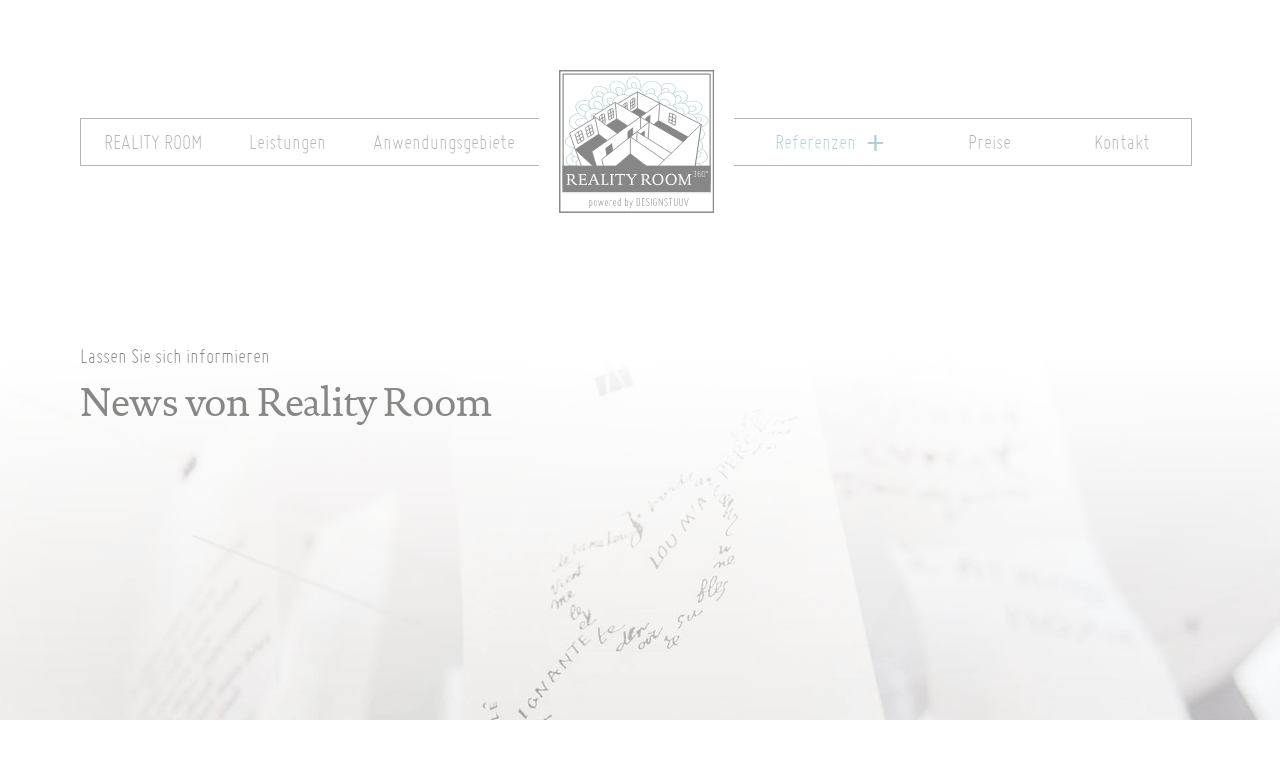

--- FILE ---
content_type: text/html; charset=UTF-8
request_url: https://realityroom.de/referenzen-3d-rundgang-reality-room-designstuuv/news-3d-rundgang-virtueller-rundgang-reality-room-designstuuv-2/page/2/
body_size: 22267
content:
<!DOCTYPE html>
<html lang="de" prefix="og: https://ogp.me/ns#">
<head>
	<meta charset="UTF-8">
	<meta name="viewport" content="width=device-width, initial-scale=1.0, viewport-fit=cover" />			<style>img:is([sizes="auto" i], [sizes^="auto," i]) { contain-intrinsic-size: 3000px 1500px }</style>
	<!-- DESIGNSTUUV® Core System v5.0.3 -->
<!-- Powered by DESIGNSTUUV Werbeagentur GmbH -->
<meta name="generator" content="DESIGNSTUUV CMS Suite" />

<!-- Suchmaschinen-Optimierung durch Rank Math PRO - https://rankmath.com/ -->
<title>News 3D Rundgang | Reality Room</title>
<meta name="description" content="Lassen Sie sich informieren News von Reality Room 31. Mai 2021 17:30· Alles im Blick: 360°-Fotos eröffnen ganz neue Möglichkeiten 👀💯 360-Grad-Aufnahmen werden"/>
<meta name="robots" content="follow, index, max-snippet:-1, max-video-preview:-1, max-image-preview:large"/>
<link rel="canonical" href="https://realityroom.de/referenzen-3d-rundgang-reality-room-designstuuv/news-3d-rundgang-virtueller-rundgang-reality-room-designstuuv-2/" />
<meta property="og:locale" content="de_DE" />
<meta property="og:type" content="article" />
<meta property="og:title" content="News 3D Rundgang | Reality Room" />
<meta property="og:description" content="Lassen Sie sich informieren News von Reality Room 31. Mai 2021 17:30· Alles im Blick: 360°-Fotos eröffnen ganz neue Möglichkeiten 👀💯 360-Grad-Aufnahmen werden" />
<meta property="og:url" content="https://realityroom.de/referenzen-3d-rundgang-reality-room-designstuuv/news-3d-rundgang-virtueller-rundgang-reality-room-designstuuv-2/" />
<meta property="og:site_name" content="Reality Room" />
<meta property="article:publisher" content="https://www.facebook.com/realityroom3d/" />
<meta property="article:tag" content="News 3D Rundgang" />
<meta property="og:updated_time" content="2022-06-29T10:44:37+02:00" />
<meta property="og:image" content="https://realityroom.de/wp/wp-content/uploads/2021/06/28.05.21.jpg" />
<meta property="og:image:secure_url" content="https://realityroom.de/wp/wp-content/uploads/2021/06/28.05.21.jpg" />
<meta property="og:image:width" content="770" />
<meta property="og:image:height" content="770" />
<meta property="og:image:alt" content="News 3D Rundgang" />
<meta property="og:image:type" content="image/jpeg" />
<meta property="article:published_time" content="2020-02-28T09:11:19+01:00" />
<meta property="article:modified_time" content="2022-06-29T10:44:37+02:00" />
<meta name="twitter:card" content="summary_large_image" />
<meta name="twitter:title" content="News 3D Rundgang | Reality Room" />
<meta name="twitter:description" content="Lassen Sie sich informieren News von Reality Room 31. Mai 2021 17:30· Alles im Blick: 360°-Fotos eröffnen ganz neue Möglichkeiten 👀💯 360-Grad-Aufnahmen werden" />
<meta name="twitter:image" content="https://realityroom.de/wp/wp-content/uploads/2021/06/28.05.21.jpg" />
<meta name="twitter:label1" content="Lesedauer" />
<meta name="twitter:data1" content="Weniger als eine Minute" />
<script type="application/ld+json" class="rank-math-schema-pro">{"@context":"https://schema.org","@graph":[{"@type":"Organization","@id":"https://realityroom.de/#organization","name":"REALITY ROOM powerd by DESIGNSTUUV\u00ae Werbeagentur","url":"https://realityroom.de","sameAs":["https://www.facebook.com/realityroom3d/"]},{"@type":"WebSite","@id":"https://realityroom.de/#website","url":"https://realityroom.de","name":"REALITY ROOM powerd by DESIGNSTUUV\u00ae Werbeagentur","publisher":{"@id":"https://realityroom.de/#organization"},"inLanguage":"de"},{"@type":"ImageObject","@id":"https://realityroom.de/wp/wp-content/uploads/2021/06/28.05.21.jpg","url":"https://realityroom.de/wp/wp-content/uploads/2021/06/28.05.21.jpg","width":"200","height":"200","inLanguage":"de"},{"@type":"WebPage","@id":"https://realityroom.de/referenzen-3d-rundgang-reality-room-designstuuv/news-3d-rundgang-virtueller-rundgang-reality-room-designstuuv-2/#webpage","url":"https://realityroom.de/referenzen-3d-rundgang-reality-room-designstuuv/news-3d-rundgang-virtueller-rundgang-reality-room-designstuuv-2/","name":"News 3D Rundgang | Reality Room","datePublished":"2020-02-28T09:11:19+01:00","dateModified":"2022-06-29T10:44:37+02:00","isPartOf":{"@id":"https://realityroom.de/#website"},"primaryImageOfPage":{"@id":"https://realityroom.de/wp/wp-content/uploads/2021/06/28.05.21.jpg"},"inLanguage":"de"},{"@type":"Person","@id":"https://realityroom.de/referenzen-3d-rundgang-reality-room-designstuuv/news-3d-rundgang-virtueller-rundgang-reality-room-designstuuv-2/#author","name":"Designstuuv","image":{"@type":"ImageObject","@id":"https://secure.gravatar.com/avatar/ff58db81060a75c0ab74b0a76b2bfd546e7ea599fc74583d2068c358356263c6?s=96&amp;d=mm&amp;r=g","url":"https://secure.gravatar.com/avatar/ff58db81060a75c0ab74b0a76b2bfd546e7ea599fc74583d2068c358356263c6?s=96&amp;d=mm&amp;r=g","caption":"Designstuuv","inLanguage":"de"},"worksFor":{"@id":"https://realityroom.de/#organization"}},{"@type":"Article","headline":"News 3D Rundgang | Reality Room","keywords":"News 3D Rundgang","datePublished":"2020-02-28T09:11:19+01:00","dateModified":"2022-06-29T10:44:37+02:00","author":{"@id":"https://realityroom.de/referenzen-3d-rundgang-reality-room-designstuuv/news-3d-rundgang-virtueller-rundgang-reality-room-designstuuv-2/#author","name":"Designstuuv"},"publisher":{"@id":"https://realityroom.de/#organization"},"description":"Lassen Sie sich informieren News von Reality Room 31. Mai 2021 17:30\u00b7 Alles im Blick: 360\u00b0-Fotos er\u00f6ffnen ganz neue M\u00f6glichkeiten \ud83d\udc40\ud83d\udcaf 360-Grad-Aufnahmen werden","name":"News 3D Rundgang | Reality Room","@id":"https://realityroom.de/referenzen-3d-rundgang-reality-room-designstuuv/news-3d-rundgang-virtueller-rundgang-reality-room-designstuuv-2/#richSnippet","isPartOf":{"@id":"https://realityroom.de/referenzen-3d-rundgang-reality-room-designstuuv/news-3d-rundgang-virtueller-rundgang-reality-room-designstuuv-2/#webpage"},"image":{"@id":"https://realityroom.de/wp/wp-content/uploads/2021/06/28.05.21.jpg"},"inLanguage":"de","mainEntityOfPage":{"@id":"https://realityroom.de/referenzen-3d-rundgang-reality-room-designstuuv/news-3d-rundgang-virtueller-rundgang-reality-room-designstuuv-2/#webpage"}}]}</script>
<!-- /Rank Math WordPress SEO Plugin -->

<link rel='dns-prefetch' href='//www.googletagmanager.com' />
<link rel="alternate" type="application/rss+xml" title="Reality Room &raquo; Feed" href="https://realityroom.de/feed/" />
<link rel="alternate" type="application/rss+xml" title="Reality Room &raquo; Kommentar-Feed" href="https://realityroom.de/comments/feed/" />
<script>
window._wpemojiSettings = {"baseUrl":"https:\/\/s.w.org\/images\/core\/emoji\/16.0.1\/72x72\/","ext":".png","svgUrl":"https:\/\/s.w.org\/images\/core\/emoji\/16.0.1\/svg\/","svgExt":".svg","source":{"concatemoji":"https:\/\/realityroom.de\/wp\/wp-includes\/js\/wp-emoji-release.min.js?ver=6.8.3"}};
/*! This file is auto-generated */
!function(s,n){var o,i,e;function c(e){try{var t={supportTests:e,timestamp:(new Date).valueOf()};sessionStorage.setItem(o,JSON.stringify(t))}catch(e){}}function p(e,t,n){e.clearRect(0,0,e.canvas.width,e.canvas.height),e.fillText(t,0,0);var t=new Uint32Array(e.getImageData(0,0,e.canvas.width,e.canvas.height).data),a=(e.clearRect(0,0,e.canvas.width,e.canvas.height),e.fillText(n,0,0),new Uint32Array(e.getImageData(0,0,e.canvas.width,e.canvas.height).data));return t.every(function(e,t){return e===a[t]})}function u(e,t){e.clearRect(0,0,e.canvas.width,e.canvas.height),e.fillText(t,0,0);for(var n=e.getImageData(16,16,1,1),a=0;a<n.data.length;a++)if(0!==n.data[a])return!1;return!0}function f(e,t,n,a){switch(t){case"flag":return n(e,"\ud83c\udff3\ufe0f\u200d\u26a7\ufe0f","\ud83c\udff3\ufe0f\u200b\u26a7\ufe0f")?!1:!n(e,"\ud83c\udde8\ud83c\uddf6","\ud83c\udde8\u200b\ud83c\uddf6")&&!n(e,"\ud83c\udff4\udb40\udc67\udb40\udc62\udb40\udc65\udb40\udc6e\udb40\udc67\udb40\udc7f","\ud83c\udff4\u200b\udb40\udc67\u200b\udb40\udc62\u200b\udb40\udc65\u200b\udb40\udc6e\u200b\udb40\udc67\u200b\udb40\udc7f");case"emoji":return!a(e,"\ud83e\udedf")}return!1}function g(e,t,n,a){var r="undefined"!=typeof WorkerGlobalScope&&self instanceof WorkerGlobalScope?new OffscreenCanvas(300,150):s.createElement("canvas"),o=r.getContext("2d",{willReadFrequently:!0}),i=(o.textBaseline="top",o.font="600 32px Arial",{});return e.forEach(function(e){i[e]=t(o,e,n,a)}),i}function t(e){var t=s.createElement("script");t.src=e,t.defer=!0,s.head.appendChild(t)}"undefined"!=typeof Promise&&(o="wpEmojiSettingsSupports",i=["flag","emoji"],n.supports={everything:!0,everythingExceptFlag:!0},e=new Promise(function(e){s.addEventListener("DOMContentLoaded",e,{once:!0})}),new Promise(function(t){var n=function(){try{var e=JSON.parse(sessionStorage.getItem(o));if("object"==typeof e&&"number"==typeof e.timestamp&&(new Date).valueOf()<e.timestamp+604800&&"object"==typeof e.supportTests)return e.supportTests}catch(e){}return null}();if(!n){if("undefined"!=typeof Worker&&"undefined"!=typeof OffscreenCanvas&&"undefined"!=typeof URL&&URL.createObjectURL&&"undefined"!=typeof Blob)try{var e="postMessage("+g.toString()+"("+[JSON.stringify(i),f.toString(),p.toString(),u.toString()].join(",")+"));",a=new Blob([e],{type:"text/javascript"}),r=new Worker(URL.createObjectURL(a),{name:"wpTestEmojiSupports"});return void(r.onmessage=function(e){c(n=e.data),r.terminate(),t(n)})}catch(e){}c(n=g(i,f,p,u))}t(n)}).then(function(e){for(var t in e)n.supports[t]=e[t],n.supports.everything=n.supports.everything&&n.supports[t],"flag"!==t&&(n.supports.everythingExceptFlag=n.supports.everythingExceptFlag&&n.supports[t]);n.supports.everythingExceptFlag=n.supports.everythingExceptFlag&&!n.supports.flag,n.DOMReady=!1,n.readyCallback=function(){n.DOMReady=!0}}).then(function(){return e}).then(function(){var e;n.supports.everything||(n.readyCallback(),(e=n.source||{}).concatemoji?t(e.concatemoji):e.wpemoji&&e.twemoji&&(t(e.twemoji),t(e.wpemoji)))}))}((window,document),window._wpemojiSettings);
</script>
<style id='wp-emoji-styles-inline-css'>

	img.wp-smiley, img.emoji {
		display: inline !important;
		border: none !important;
		box-shadow: none !important;
		height: 1em !important;
		width: 1em !important;
		margin: 0 0.07em !important;
		vertical-align: -0.1em !important;
		background: none !important;
		padding: 0 !important;
	}
</style>
<link rel='stylesheet' id='wp-block-library-css' href='https://realityroom.de/wp/wp-includes/css/dist/block-library/style.min.css?ver=6.8.3' media='all' />
<style id='wp-block-library-theme-inline-css'>
.wp-block-audio :where(figcaption){color:#555;font-size:13px;text-align:center}.is-dark-theme .wp-block-audio :where(figcaption){color:#ffffffa6}.wp-block-audio{margin:0 0 1em}.wp-block-code{border:1px solid #ccc;border-radius:4px;font-family:Menlo,Consolas,monaco,monospace;padding:.8em 1em}.wp-block-embed :where(figcaption){color:#555;font-size:13px;text-align:center}.is-dark-theme .wp-block-embed :where(figcaption){color:#ffffffa6}.wp-block-embed{margin:0 0 1em}.blocks-gallery-caption{color:#555;font-size:13px;text-align:center}.is-dark-theme .blocks-gallery-caption{color:#ffffffa6}:root :where(.wp-block-image figcaption){color:#555;font-size:13px;text-align:center}.is-dark-theme :root :where(.wp-block-image figcaption){color:#ffffffa6}.wp-block-image{margin:0 0 1em}.wp-block-pullquote{border-bottom:4px solid;border-top:4px solid;color:currentColor;margin-bottom:1.75em}.wp-block-pullquote cite,.wp-block-pullquote footer,.wp-block-pullquote__citation{color:currentColor;font-size:.8125em;font-style:normal;text-transform:uppercase}.wp-block-quote{border-left:.25em solid;margin:0 0 1.75em;padding-left:1em}.wp-block-quote cite,.wp-block-quote footer{color:currentColor;font-size:.8125em;font-style:normal;position:relative}.wp-block-quote:where(.has-text-align-right){border-left:none;border-right:.25em solid;padding-left:0;padding-right:1em}.wp-block-quote:where(.has-text-align-center){border:none;padding-left:0}.wp-block-quote.is-large,.wp-block-quote.is-style-large,.wp-block-quote:where(.is-style-plain){border:none}.wp-block-search .wp-block-search__label{font-weight:700}.wp-block-search__button{border:1px solid #ccc;padding:.375em .625em}:where(.wp-block-group.has-background){padding:1.25em 2.375em}.wp-block-separator.has-css-opacity{opacity:.4}.wp-block-separator{border:none;border-bottom:2px solid;margin-left:auto;margin-right:auto}.wp-block-separator.has-alpha-channel-opacity{opacity:1}.wp-block-separator:not(.is-style-wide):not(.is-style-dots){width:100px}.wp-block-separator.has-background:not(.is-style-dots){border-bottom:none;height:1px}.wp-block-separator.has-background:not(.is-style-wide):not(.is-style-dots){height:2px}.wp-block-table{margin:0 0 1em}.wp-block-table td,.wp-block-table th{word-break:normal}.wp-block-table :where(figcaption){color:#555;font-size:13px;text-align:center}.is-dark-theme .wp-block-table :where(figcaption){color:#ffffffa6}.wp-block-video :where(figcaption){color:#555;font-size:13px;text-align:center}.is-dark-theme .wp-block-video :where(figcaption){color:#ffffffa6}.wp-block-video{margin:0 0 1em}:root :where(.wp-block-template-part.has-background){margin-bottom:0;margin-top:0;padding:1.25em 2.375em}
</style>
<style id='classic-theme-styles-inline-css'>
/*! This file is auto-generated */
.wp-block-button__link{color:#fff;background-color:#32373c;border-radius:9999px;box-shadow:none;text-decoration:none;padding:calc(.667em + 2px) calc(1.333em + 2px);font-size:1.125em}.wp-block-file__button{background:#32373c;color:#fff;text-decoration:none}
</style>
<style id='global-styles-inline-css'>
:root{--wp--preset--aspect-ratio--square: 1;--wp--preset--aspect-ratio--4-3: 4/3;--wp--preset--aspect-ratio--3-4: 3/4;--wp--preset--aspect-ratio--3-2: 3/2;--wp--preset--aspect-ratio--2-3: 2/3;--wp--preset--aspect-ratio--16-9: 16/9;--wp--preset--aspect-ratio--9-16: 9/16;--wp--preset--color--black: #000000;--wp--preset--color--cyan-bluish-gray: #abb8c3;--wp--preset--color--white: #FFF;--wp--preset--color--pale-pink: #f78da7;--wp--preset--color--vivid-red: #cf2e2e;--wp--preset--color--luminous-vivid-orange: #ff6900;--wp--preset--color--luminous-vivid-amber: #fcb900;--wp--preset--color--light-green-cyan: #7bdcb5;--wp--preset--color--vivid-green-cyan: #00d084;--wp--preset--color--pale-cyan-blue: #8ed1fc;--wp--preset--color--vivid-cyan-blue: #0693e3;--wp--preset--color--vivid-purple: #9b51e0;--wp--preset--color--primary: #0073a8;--wp--preset--color--secondary: #005075;--wp--preset--color--dark-gray: #111;--wp--preset--color--light-gray: #767676;--wp--preset--gradient--vivid-cyan-blue-to-vivid-purple: linear-gradient(135deg,rgba(6,147,227,1) 0%,rgb(155,81,224) 100%);--wp--preset--gradient--light-green-cyan-to-vivid-green-cyan: linear-gradient(135deg,rgb(122,220,180) 0%,rgb(0,208,130) 100%);--wp--preset--gradient--luminous-vivid-amber-to-luminous-vivid-orange: linear-gradient(135deg,rgba(252,185,0,1) 0%,rgba(255,105,0,1) 100%);--wp--preset--gradient--luminous-vivid-orange-to-vivid-red: linear-gradient(135deg,rgba(255,105,0,1) 0%,rgb(207,46,46) 100%);--wp--preset--gradient--very-light-gray-to-cyan-bluish-gray: linear-gradient(135deg,rgb(238,238,238) 0%,rgb(169,184,195) 100%);--wp--preset--gradient--cool-to-warm-spectrum: linear-gradient(135deg,rgb(74,234,220) 0%,rgb(151,120,209) 20%,rgb(207,42,186) 40%,rgb(238,44,130) 60%,rgb(251,105,98) 80%,rgb(254,248,76) 100%);--wp--preset--gradient--blush-light-purple: linear-gradient(135deg,rgb(255,206,236) 0%,rgb(152,150,240) 100%);--wp--preset--gradient--blush-bordeaux: linear-gradient(135deg,rgb(254,205,165) 0%,rgb(254,45,45) 50%,rgb(107,0,62) 100%);--wp--preset--gradient--luminous-dusk: linear-gradient(135deg,rgb(255,203,112) 0%,rgb(199,81,192) 50%,rgb(65,88,208) 100%);--wp--preset--gradient--pale-ocean: linear-gradient(135deg,rgb(255,245,203) 0%,rgb(182,227,212) 50%,rgb(51,167,181) 100%);--wp--preset--gradient--electric-grass: linear-gradient(135deg,rgb(202,248,128) 0%,rgb(113,206,126) 100%);--wp--preset--gradient--midnight: linear-gradient(135deg,rgb(2,3,129) 0%,rgb(40,116,252) 100%);--wp--preset--font-size--small: 19.5px;--wp--preset--font-size--medium: 20px;--wp--preset--font-size--large: 36.5px;--wp--preset--font-size--x-large: 42px;--wp--preset--font-size--normal: 22px;--wp--preset--font-size--huge: 49.5px;--wp--preset--spacing--20: 0.44rem;--wp--preset--spacing--30: 0.67rem;--wp--preset--spacing--40: 1rem;--wp--preset--spacing--50: 1.5rem;--wp--preset--spacing--60: 2.25rem;--wp--preset--spacing--70: 3.38rem;--wp--preset--spacing--80: 5.06rem;--wp--preset--shadow--natural: 6px 6px 9px rgba(0, 0, 0, 0.2);--wp--preset--shadow--deep: 12px 12px 50px rgba(0, 0, 0, 0.4);--wp--preset--shadow--sharp: 6px 6px 0px rgba(0, 0, 0, 0.2);--wp--preset--shadow--outlined: 6px 6px 0px -3px rgba(255, 255, 255, 1), 6px 6px rgba(0, 0, 0, 1);--wp--preset--shadow--crisp: 6px 6px 0px rgba(0, 0, 0, 1);}:where(.is-layout-flex){gap: 0.5em;}:where(.is-layout-grid){gap: 0.5em;}body .is-layout-flex{display: flex;}.is-layout-flex{flex-wrap: wrap;align-items: center;}.is-layout-flex > :is(*, div){margin: 0;}body .is-layout-grid{display: grid;}.is-layout-grid > :is(*, div){margin: 0;}:where(.wp-block-columns.is-layout-flex){gap: 2em;}:where(.wp-block-columns.is-layout-grid){gap: 2em;}:where(.wp-block-post-template.is-layout-flex){gap: 1.25em;}:where(.wp-block-post-template.is-layout-grid){gap: 1.25em;}.has-black-color{color: var(--wp--preset--color--black) !important;}.has-cyan-bluish-gray-color{color: var(--wp--preset--color--cyan-bluish-gray) !important;}.has-white-color{color: var(--wp--preset--color--white) !important;}.has-pale-pink-color{color: var(--wp--preset--color--pale-pink) !important;}.has-vivid-red-color{color: var(--wp--preset--color--vivid-red) !important;}.has-luminous-vivid-orange-color{color: var(--wp--preset--color--luminous-vivid-orange) !important;}.has-luminous-vivid-amber-color{color: var(--wp--preset--color--luminous-vivid-amber) !important;}.has-light-green-cyan-color{color: var(--wp--preset--color--light-green-cyan) !important;}.has-vivid-green-cyan-color{color: var(--wp--preset--color--vivid-green-cyan) !important;}.has-pale-cyan-blue-color{color: var(--wp--preset--color--pale-cyan-blue) !important;}.has-vivid-cyan-blue-color{color: var(--wp--preset--color--vivid-cyan-blue) !important;}.has-vivid-purple-color{color: var(--wp--preset--color--vivid-purple) !important;}.has-black-background-color{background-color: var(--wp--preset--color--black) !important;}.has-cyan-bluish-gray-background-color{background-color: var(--wp--preset--color--cyan-bluish-gray) !important;}.has-white-background-color{background-color: var(--wp--preset--color--white) !important;}.has-pale-pink-background-color{background-color: var(--wp--preset--color--pale-pink) !important;}.has-vivid-red-background-color{background-color: var(--wp--preset--color--vivid-red) !important;}.has-luminous-vivid-orange-background-color{background-color: var(--wp--preset--color--luminous-vivid-orange) !important;}.has-luminous-vivid-amber-background-color{background-color: var(--wp--preset--color--luminous-vivid-amber) !important;}.has-light-green-cyan-background-color{background-color: var(--wp--preset--color--light-green-cyan) !important;}.has-vivid-green-cyan-background-color{background-color: var(--wp--preset--color--vivid-green-cyan) !important;}.has-pale-cyan-blue-background-color{background-color: var(--wp--preset--color--pale-cyan-blue) !important;}.has-vivid-cyan-blue-background-color{background-color: var(--wp--preset--color--vivid-cyan-blue) !important;}.has-vivid-purple-background-color{background-color: var(--wp--preset--color--vivid-purple) !important;}.has-black-border-color{border-color: var(--wp--preset--color--black) !important;}.has-cyan-bluish-gray-border-color{border-color: var(--wp--preset--color--cyan-bluish-gray) !important;}.has-white-border-color{border-color: var(--wp--preset--color--white) !important;}.has-pale-pink-border-color{border-color: var(--wp--preset--color--pale-pink) !important;}.has-vivid-red-border-color{border-color: var(--wp--preset--color--vivid-red) !important;}.has-luminous-vivid-orange-border-color{border-color: var(--wp--preset--color--luminous-vivid-orange) !important;}.has-luminous-vivid-amber-border-color{border-color: var(--wp--preset--color--luminous-vivid-amber) !important;}.has-light-green-cyan-border-color{border-color: var(--wp--preset--color--light-green-cyan) !important;}.has-vivid-green-cyan-border-color{border-color: var(--wp--preset--color--vivid-green-cyan) !important;}.has-pale-cyan-blue-border-color{border-color: var(--wp--preset--color--pale-cyan-blue) !important;}.has-vivid-cyan-blue-border-color{border-color: var(--wp--preset--color--vivid-cyan-blue) !important;}.has-vivid-purple-border-color{border-color: var(--wp--preset--color--vivid-purple) !important;}.has-vivid-cyan-blue-to-vivid-purple-gradient-background{background: var(--wp--preset--gradient--vivid-cyan-blue-to-vivid-purple) !important;}.has-light-green-cyan-to-vivid-green-cyan-gradient-background{background: var(--wp--preset--gradient--light-green-cyan-to-vivid-green-cyan) !important;}.has-luminous-vivid-amber-to-luminous-vivid-orange-gradient-background{background: var(--wp--preset--gradient--luminous-vivid-amber-to-luminous-vivid-orange) !important;}.has-luminous-vivid-orange-to-vivid-red-gradient-background{background: var(--wp--preset--gradient--luminous-vivid-orange-to-vivid-red) !important;}.has-very-light-gray-to-cyan-bluish-gray-gradient-background{background: var(--wp--preset--gradient--very-light-gray-to-cyan-bluish-gray) !important;}.has-cool-to-warm-spectrum-gradient-background{background: var(--wp--preset--gradient--cool-to-warm-spectrum) !important;}.has-blush-light-purple-gradient-background{background: var(--wp--preset--gradient--blush-light-purple) !important;}.has-blush-bordeaux-gradient-background{background: var(--wp--preset--gradient--blush-bordeaux) !important;}.has-luminous-dusk-gradient-background{background: var(--wp--preset--gradient--luminous-dusk) !important;}.has-pale-ocean-gradient-background{background: var(--wp--preset--gradient--pale-ocean) !important;}.has-electric-grass-gradient-background{background: var(--wp--preset--gradient--electric-grass) !important;}.has-midnight-gradient-background{background: var(--wp--preset--gradient--midnight) !important;}.has-small-font-size{font-size: var(--wp--preset--font-size--small) !important;}.has-medium-font-size{font-size: var(--wp--preset--font-size--medium) !important;}.has-large-font-size{font-size: var(--wp--preset--font-size--large) !important;}.has-x-large-font-size{font-size: var(--wp--preset--font-size--x-large) !important;}
:where(.wp-block-post-template.is-layout-flex){gap: 1.25em;}:where(.wp-block-post-template.is-layout-grid){gap: 1.25em;}
:where(.wp-block-columns.is-layout-flex){gap: 2em;}:where(.wp-block-columns.is-layout-grid){gap: 2em;}
:root :where(.wp-block-pullquote){font-size: 1.5em;line-height: 1.6;}
</style>
<link rel='stylesheet' id='cf7mls-css' href='https://realityroom.de/wp/wp-content/plugins/contact-form-7-multi-step/assets/frontend/css/cf7mls.css?v=100&#038;ver=6.8.3' media='all' />
<link rel='stylesheet' id='contact-form-7-css' href='https://realityroom.de/wp/wp-content/plugins/contact-form-7/includes/css/styles.css?ver=6.1.4' media='all' />
<style id='contact-form-7-inline-css'>
.wpcf7 .wpcf7-recaptcha iframe {margin-bottom: 0;}.wpcf7 .wpcf7-recaptcha[data-align="center"] > div {margin: 0 auto;}.wpcf7 .wpcf7-recaptcha[data-align="right"] > div {margin: 0 0 0 auto;}
</style>
<link rel='stylesheet' id='magnific-css' href='https://realityroom.de/wp/wp-content/plugins/shortcode-gallery-for-matterport-showcase/magnific.css?ver=1.1.0' media='all' />
<link rel='stylesheet' id='wp-matterport-css' href='https://realityroom.de/wp/wp-content/plugins/shortcode-gallery-for-matterport-showcase/wp-matterport.css?ver=2.2.2' media='all' />
<link rel='stylesheet' id='parent-style-css' href='https://realityroom.de/wp/wp-content/themes/twentynineteen/style.css?ver=6.8.3' media='all' />
<link rel='stylesheet' id='twentynineteen-style-css' href='https://realityroom.de/wp/wp-content/themes/designstuuv-premium-elementor-twenty-nineteen/style.css?ver=1.0.0' media='all' />
<link rel='stylesheet' id='twentynineteen-print-style-css' href='https://realityroom.de/wp/wp-content/themes/twentynineteen/print.css?ver=1.0.0' media='print' />
<link rel='stylesheet' id='elementor-icons-css' href='https://realityroom.de/wp/wp-content/plugins/elementor/assets/lib/eicons/css/elementor-icons.min.css?ver=5.15.0' media='all' />
<link rel='stylesheet' id='elementor-frontend-legacy-css' href='https://realityroom.de/wp/wp-content/plugins/elementor/assets/css/frontend-legacy.min.css?ver=3.6.6' media='all' />
<link rel='stylesheet' id='elementor-frontend-css' href='https://realityroom.de/wp/wp-content/plugins/elementor/assets/css/frontend.min.css?ver=3.6.6' media='all' />
<link rel='stylesheet' id='elementor-post-900-css' href='https://realityroom.de/wp/wp-content/uploads/elementor/css/post-900.css?ver=1754569911' media='all' />
<link rel='stylesheet' id='elementor-pro-css' href='https://realityroom.de/wp/wp-content/plugins/elementor-pro/assets/css/frontend.min.css?ver=3.7.2' media='all' />
<link rel='stylesheet' id='namogo-icons-css' href='https://realityroom.de/wp/wp-content/plugins/elementor-extras/assets/lib/nicons/css/nicons.css?ver=2.2.51' media='all' />
<link rel='stylesheet' id='elementor-extras-frontend-css' href='https://realityroom.de/wp/wp-content/plugins/elementor-extras/assets/css/frontend.min.css?ver=2.2.51' media='all' />
<link rel='stylesheet' id='elementor-global-css' href='https://realityroom.de/wp/wp-content/uploads/elementor/css/global.css?ver=1754569911' media='all' />
<link rel='stylesheet' id='elementor-post-819-css' href='https://realityroom.de/wp/wp-content/uploads/elementor/css/post-819.css?ver=1754569987' media='all' />
<link rel='stylesheet' id='elementor-post-17-css' href='https://realityroom.de/wp/wp-content/uploads/elementor/css/post-17.css?ver=1754569911' media='all' />
<link rel='stylesheet' id='elementor-post-573-css' href='https://realityroom.de/wp/wp-content/uploads/elementor/css/post-573.css?ver=1754569911' media='all' />
<link rel='stylesheet' id='elementor-icons-shared-0-css' href='https://realityroom.de/wp/wp-content/plugins/elementor/assets/lib/font-awesome/css/fontawesome.min.css?ver=5.15.3' media='all' />
<link rel='stylesheet' id='elementor-icons-fa-solid-css' href='https://realityroom.de/wp/wp-content/plugins/elementor/assets/lib/font-awesome/css/solid.min.css?ver=5.15.3' media='all' />
<link rel='stylesheet' id='elementor-icons-fa-brands-css' href='https://realityroom.de/wp/wp-content/plugins/elementor/assets/lib/font-awesome/css/brands.min.css?ver=5.15.3' media='all' />
<script src="https://realityroom.de/wp/wp-includes/js/jquery/jquery.min.js?ver=3.7.1" id="jquery-core-js"></script>
<script src="https://realityroom.de/wp/wp-includes/js/jquery/jquery-migrate.min.js?ver=3.4.1" id="jquery-migrate-js"></script>

<!-- Google Tag (gtac.js) durch Site-Kit hinzugefügt -->
<!-- Von Site Kit hinzugefügtes Google-Analytics-Snippet -->
<script src="https://www.googletagmanager.com/gtag/js?id=G-RWV086YX3Q" id="google_gtagjs-js" async></script>
<script id="google_gtagjs-js-after">
window.dataLayer = window.dataLayer || [];function gtag(){dataLayer.push(arguments);}
gtag("set","linker",{"domains":["realityroom.de"]});
gtag("js", new Date());
gtag("set", "developer_id.dZTNiMT", true);
gtag("config", "G-RWV086YX3Q");
</script>
<link rel="https://api.w.org/" href="https://realityroom.de/wp-json/" /><link rel="alternate" title="JSON" type="application/json" href="https://realityroom.de/wp-json/wp/v2/pages/819" /><link rel="EditURI" type="application/rsd+xml" title="RSD" href="https://realityroom.de/wp/xmlrpc.php?rsd" />
<!-- DESIGNSTUUV CMS Suite -->
<link rel='shortlink' href='https://realityroom.de/?p=819' />
<link rel="alternate" title="oEmbed (JSON)" type="application/json+oembed" href="https://realityroom.de/wp-json/oembed/1.0/embed?url=https%3A%2F%2Frealityroom.de%2Freferenzen-3d-rundgang-reality-room-designstuuv%2Fnews-3d-rundgang-virtueller-rundgang-reality-room-designstuuv-2%2F" />
<link rel="alternate" title="oEmbed (XML)" type="text/xml+oembed" href="https://realityroom.de/wp-json/oembed/1.0/embed?url=https%3A%2F%2Frealityroom.de%2Freferenzen-3d-rundgang-reality-room-designstuuv%2Fnews-3d-rundgang-virtueller-rundgang-reality-room-designstuuv-2%2F&#038;format=xml" />
<style type="text/css">div[id^="wpcf7-f1180-p"] button.cf7mls_next { background-color: #afd0d8; color: #ffffff }div[id^="wpcf7-f1180-p"] button.cf7mls_back { background-color: #afd0d8; color: #ffffff }div[id^="wpcf7-f1092-p"] button.cf7mls_next { background-color: #afd0d8; color: #ffffff }div[id^="wpcf7-f1092-p"] button.cf7mls_back { background-color: #afd0d8; color: #ffffff }div[id^="wpcf7-f449-p"] button.cf7mls_next {   }div[id^="wpcf7-f449-p"] button.cf7mls_back {   }div[id^="wpcf7-f5-p"] button.cf7mls_next {   }div[id^="wpcf7-f5-p"] button.cf7mls_back {   }</style><meta name="generator" content="Site Kit by Google 1.170.0" />
<!-- MMMMMMMMMMMMMMMMMMMMMMMMMMMMMMMMMMMMMMMMMMMMMMMMMMMMMMMMMMMMMMMMMMMMMMMMMMMMMMMMMMMMMMMMMMM -->
<!-- MMMMMMMMMMMM ************************************************************* MMMMMMMMMMMMMMMM -->
<!-- MMMMMMMMMMMM * DESIGNSTUUV Werbeagentur GmbH & Co. KG www.designstuuv.de * MMMMMMMMMMMMMMMM -->
<!-- MMMMMMMMMMMM ************************************************************* MMMMMMMMMMMMMMMM -->
<!-- MMMMMMMMMMMMMMMMMMMMMMMMMMMMMMMMMMMMMMMMMMMMMMMMMMMMMMMMMMMMMMMMMMMMMMMMMMMMMMMMMMMMMMMMMMM -->
<!--
MMMMMMMMMMMMMMMMMMMMMMMMMMMMMMMMMMMMMMMMMMMMMMMMMMMMMMMMMMMMMMMMMMMMMMMMMMMMMMMMMMMMMMMMMMMMMMM
MMMMMMMMMMMMMMMMMMMMMMMMMMMMMMMMMMMMMMMMMMMMMMMMMMMMMMMMMMMMMMMMMMMMMMMMMMMMMMMMMMMMMMMMMMMMMMMMMMMM
MMMMMMMMMMMMMMMMMMMMMMMMMMMMMMMMMMMMMMMMMMMMWWWWMMMMMMMMMMMMMMMMMMMMMMMMMMMMMMMMMMMMMMMMMMMMMMMMMMMM
MMMMMMMMMMMMMMMMMMMMMMMMMMMMMMMMMMNK0O000OOOOOOOOOOO0KXNN0kk0XMMMMMMMMMMMMMMMMMMMMMMMMMMMMMMMMMMMMMM
MMMMMMMMMMMMMMMMMMMMMMMMMMMMMMMMWKxxkOkkkO00KK000OOOkkkkxxO0kxKMMMMMMMMMMMMMMMMMMMMMMMMMMMMMMMMMMMMM
MMMMMMMMMMMMMMMMMMMMMMMMMMMMMMMMKxkOk0KKKKKKKKKKKKKKKKKKK0O00xkWMMMMMMMMMMMMMMMMMMMMMMMMMMMMMMMMMMMM
MMMMMMMMMMMMMMMMMMMMMMMMMMMMMMMXxdxllOKKKKKKKKKKKKKKKKKKK0dlxxxNMMMMMMMMMMMMMMMMMMMMMMMMMMMMMMMMMMMM
MMMMMMMMMMMMMMMMMMMMMMMMMMMMMMMOlddokK000KKKKKKKKKKKKKkxOKkllldNMMMMMMMMMMMMMMMMMMMMMMMMMMMMMMMMMMMM
MMMMMMMMMMMMMMMMMMMMMMMMMMMMMMMX0NKdkOdx0KKKKKKKKKKKKK0koxOdxO0WMMMMMMMMMMMMMMMMMMMMMMMMMMMMMMMMMMMM
MMMMMMMMMMMMMMMMMMMMMMMMMMMMMMMMMMNxoox0KKKKKKKKKKKKKKK0xlloOWMMMMMMMMMMMMMMMMMMMMMMMMMMMMMMMMMMMMMM
MMMMMMMMMMMMMMMMMMMMMMMMMMMMMMMMMMWOcdkxkKKKKKKKKKKKKKK0ko:lKMMMMMMMMMMMMMMMMMMMMMMMMMMMMMMMMMMMMMMM
MMMMMMMMMMMMMMMMMMMMMMMMMMMMMMMMMMWkodox0KKKKKKKKKKKKKKKK0dcxNMMMMMMMMMMMMMMMMMMMMMMMMMMMMMMMMMMMMMM
MMMMMMMMMMMMMMMMMMMMMMMMMMMMMMMMMMXdcdOKKKKKKKKKKKKKKKKKKKKkdOWMMMMMMMMMMMMMMMMMMMMMMMMMMMMMMMMMMMMM
MMMMMMMMMMMMMMMMMMMMMMMMMMMMMMMMMMXdd0KKKKKKKKKKKKKKKKKKKKKKOdOWMMMMMMMMMMMMMMMMMMMMMMMMMMMMMMMMMMMM
MMMMMMMMMMMMMMMMMMMMMMMMMMMMMMMMMNkx0KKKKKKKKKKKKKKKKKKKKKKKKOdOWMMMMMMMMMMMMMMMMMMMMMMMMMMMMMMMMMMM
MMMMMMMMMMMMMMMMMMMMMMMMMMMMMMMMWOd0KKKKKKKKKKKKKKKKKKKKKKKKKKkdKMMMMMMMMMMMMMMMMMMMMMMMMMMMMMMMMMMM
MMMMMMMMMMMMMMMMMMMMMMMMMMMMMMMMKdkKKKKKKKKKKKKKKKKKKKKKKKKKKK0xkWMMMMMMMMMMMMMMMMMMMMMMMMMMMMMMMMMM
MMMMMMMMMMMMMMMMMMMMMMMMMMMMMMMWOd0KKKKKKKKKKKKKKKKKKKKKKKKKKKKkxXMMMMMMMMMMMMMMMMMMMMMMMMMMMMMMMMMM
MMMMMMMMMMMMMMMMMMMMMMMMMMMMN0Okod0KKKKKKKKKKKKKKKKKKKKKKKKKKKKOdKMMMMMMMMMMMMMMMMMMMMMMMMMMMMMMMMMM
MMMMMMMMMMMMMMMMMMMMMMMMMMMXkxO0xokKKKKKKKKKKKKKKKKKKKKKKKKKKKKOodKWMMMMMMMMMMMMMMMMMMMMMMMMMMMMMMMM
MMMMMMMMMMMMMMMMMMMMMMMMMMNkx0KKKOOKKKKKKKKKKKKKKKKKKKKKKKKKKKKOxxdONMMMMMMMMMMMMMMMMMMMMMMMMMMMMMMM
MMMMMMMMMMMMMMMMMMMMMMMMMMKdkKKKKKKKKKKKKKKKKKKKKKKKKKKKKKKKKKKKKKOd0MMMMMMMMMMMMMMMMMMMMMMMMMMMMMMM
MMMMMMMMMMMMMMMMMMMMMMMMMMKdOKKKKKKKKKKKKKKKKKKKKKKKKKKKKKKKKKKKKK0dOMMMMMMMMMMMMMMMMMMMMMMMMMMMMMMM
MMMMMMMMMMMMMMMMMMMMMMMMMMXxkKKKKKKKKKKKKKKKKKKKKKKKKKKKKKKKKKKKKKOdKMMMMMMMMMMMMMMMMMMMMMMMMMMMMMMM
MMMMMMMMMMMMMMMMMMMMMMMMMMWOd0KKKKKKKKKKKKK0KKKKKKKKKKKKKKKKKKKKK0xkNMMMMMMMMMMMMMMMMMMMMMMMMMMMMMMM
MMMMMMMMMMMMMMMMMMMMMMMMMMMNxx0KKKKKKKKKKKkokK0OkkkkO0KKKKKKKKKKKkxKMMMMMMMMMMMMMMMMMMMMMMMMMMMMMMMM
MMMMMMMMMMMMMMMMMMMMMMMMMMMMXxx0KKKKKKKKKKxclodxxxxxdok0KKKKKKK0kxKMMMMMMMMMMMMMMMMMMMMMMMMMMMMMMMMM
MMMMMMMMMMMMMMMMMMMMMMMMMMMMMXkx0KKKKKKKKKOook0KK0Oxddox0KKKKKOxkXMMMMMMMMMMMMMMMMMMMMMMMMMMMMMMMMMM
MMMMMMMMMMMMMMMMMMMMMMMMMMMMMMNOdkKKKKKKKK0dxKKKKxloOKkoOKKK0xdONMMMMMMMMMMMMMMMMMMMMMMMMMMMMMMMMMMM
MMMMMMMMMMMMMMMMMMMMMMMMMMMMMMMXxldOKKKKKK0dd0KKKxloxkddOKOxolokNMMMMMMMMMMMMMMMMMMMMMMMMMMMMMMMMMMM
MMMMMMMMMMMMMMMMMMMMMMMMMMMMMMMOoxxxkOO000Kkox00KOkddkk00xooollkNMMMMMMMMMMMMMMMMMMMMMMMMMMMMMMMMMMM
MMMMMMMMMMMMMMMMMMMMMMMMMMMMMMMN0OOOOOOOOOOOkOOOOOkkkkkOkkkOkk0NMMMMMMMMMMMMMMMMMMMMMMMMMMMMMMMMMMMM
MMMMMMMMMMMMMMMMMMMMMMMMMMMMMMMMMMMMMMMMMWWMMMMMMWWWWWWWWMMMMMMMMMMMMMMMMMMMMMMMMMMMMMMMMMMMMMMMMMMM
MMMMMMMMMMMMMMMMMMMMMMMMMMMMMMMMMMMMMMMMMMMMMMMMMMMMMMMMMMMMMMMMMMMMMMMMMMMMMMMMMMMMMMMMMMMMMMMMMMMM
MMMMMMMMMMMMMMMMMMMMMMMMMMMMMMMMMMMMMMMMMMMMMMMMMMMMMMMMMMMMMMMMMMMMMMMMMMMMMMMMMMMMMMMMMMMMMMMMMMMM
-->
<!-- Facebook Pixel Code --><script>!function(f,b,e,v,n,t,s){if(f.fbq)return;n=f.fbq=function(){n.callMethod?n.callMethod.apply(n,arguments):n.queue.push(arguments)};if(!f._fbq)f._fbq=n;n.push=n;n.loaded=!0;n.version='2.0';n.queue=[];t=b.createElement(e);t.async=!0;t.src=v;s=b.getElementsByTagName(e)[0];s.parentNode.insertBefore(t,s)}(window,document,'script','https://connect.facebook.net/en_US/fbevents.js'); fbq('init', '399363628210296'); fbq('track', 'PageView');</script><noscript> <img height="1" width="1" src="https://www.facebook.com/tr?id=399363628210296&ev=PageView&noscript=1"/></noscript><!-- End Facebook Pixel Code -->
<link rel="icon" href="https://realityroom.de/wp/wp-content/uploads/2020/05/cropped-favicon-realityroom-32x32.png" sizes="32x32" />
<link rel="icon" href="https://realityroom.de/wp/wp-content/uploads/2020/05/cropped-favicon-realityroom-192x192.png" sizes="192x192" />
<link rel="apple-touch-icon" href="https://realityroom.de/wp/wp-content/uploads/2020/05/cropped-favicon-realityroom-180x180.png" />
<meta name="msapplication-TileImage" content="https://realityroom.de/wp/wp-content/uploads/2020/05/cropped-favicon-realityroom-270x270.png" />
		<style id="wp-custom-css">
			/*body {
	cursor: url('https://designstuuv.de/wp/wp-content/uploads/2018/11/cursor-mops-pfote.png') 0 0, auto;
}

input[type="submit"], button, a {
	cursor: url('https://designstuuv.de/wp/wp-content/uploads/2018/11/cursor-mops-pfote-gray.png') 0 0, auto;
}*/

body, a, a:visited {
	color: #878786;
  font-family: 'misolight';
}

a:hover {
	color: #afd0d8;
}

h1, h2, h3, h4 {
	font-family: "dtl_documenta_st-regular";
}

h5, h6 {
  font-family: 'misolight';
}

.elementor-widget-nav-menu .elementor-nav-menu .elementor-item {
  font-family: 'misolight';	
}

.image-filters-enabled .entry .post-thumbnail:after {
	background: none;
	background-color: #FFF;
}

.image-filters-enabled .entry .post-thumbnail .post-thumbnail-inner {
	filter: grayscale(0%);
}

.she-header .elementor-image img {
    width: 100% !important;
    transition-duration: 0.5s;
    content:url(https://designstuuv.de/wp/wp-content/uploads/2018/10/Logo_designstuuv-gmbh_2018-schriftzug-mops.png) !important;
}

.she-header #header-row-mobile-empty {
    width: 1%;
    display: none;
}

.entry {
		margin-top: 0;
}

.ee-post__metas__list>li {
	font-size: 20px;
}

.she-header #navigations-menu-on-scroll {
    width: 39%;
}

.she-header #navigations-menu-on-scroll {
    
}

.she-header #navigation-menu-buggy, #menu-not-buggy {
    display: none;
}

.she-header #menu-not-buggy {
    display: inline;
}

.elementor-33231 .elementor-element.elementor-element-2e05b74e .elementor-nav-menu__container.elementor-nav-menu--dropdown {
	margin-top: 65px !important;
}

.elementor-33231 .elementor-element.elementor-element-7563dd2 .elementor-nav-menu__container.elementor-nav-menu--dropdown {
	margin-top: 50px !important;
}

.elementor-nav-menu .sub-arrow {
	padding: 0px 0 0px 10px;
}

.page-id-238 .elementor-nav-menu .menu-item-has-children span.sub-arrow i, .page-id-225 .elementor-nav-menu .menu-item-has-children span.sub-arrow i, .page-id-235 .elementor-nav-menu .menu-item-has-children span.sub-arrow i, .page-id-171 .elementor-nav-menu .menu-item-has-children span.sub-arrow i, .page-id-431 .elementor-nav-menu .menu-item-has-children span.sub-arrow i,
.elementor-nav-menu .current-menu-item span.sub-arrow i, .elementor-nav-menu .current-menu-parent span.sub-arrow i {
	font-size: 33px;
}

.fa-angle-left:before {
	content: '〈' !important;
}

.fa-angle-right:before {
	content: '〉' !important;
}

.elementor-widget-post-navigation span.post-navigation__prev--label, .elementor-widget-post-navigation span.post-navigation__next--label {
	margin-bottom: 0;
	line-height: 20px;
	text-transform: none;
}

/* PROGRESS FORM START */

.cf7mls_progress_bar li:before {
	background: #e6e6e6;
	font-size: 18px;
}

.cf7mls_progress_bar li.active:before, .cf7mls_progress_bar li.active:after {
	background: #afd0d8;
}

.cf7mls_next.action-button, .cf7mls_back.action-button, .fieldset-cf7mls .wpcf7-form-control.wpcf7-cf7mls_preview_step {
	padding: 10px 15px;
	font-size: 16px;
	font-weight: normal;
	margin-top: 0;
	margin-left: 0;
}

.cf7mls_next.action-button:hover, .cf7mls_back.action-button:hover, .fieldset-cf7mls .wpcf7-form-control.wpcf7-cf7mls_preview_step:hover,
.cf7mls_next.action-button:hover, .cf7mls_back.action-button:hover, .fieldset-cf7mls .wpcf7-form-control.wpcf7-cf7mls_preview_step:hover {
	background: rgba(135,135,134,0.5);
	background-color: rgba(135,135,134,0.5) !important;
	opacity: 1;
}

.fieldset-cf7mls-wrapper .cf7mls_current_fs {
	padding: 10px 16px;
}

.fieldset-cf7mls {
	border: 1px solid #e6e6e6;
}

div.wpcf7 .ajax-loader {
	display: none;
}

input.wpcf7-form-control.wpcf7-submit {
	padding: 8px 15px;
	font-weight: bold;
	font-size: 20px;
}

/* PROGRESS FORM END */

.elementor-widget-post-navigation span.post-navigation__prev--label:hover, .elementor-widget-post-navigation span.post-navigation__next--label:hover,
.elementor-widget-post-navigation span.post-navigation__prev--title:hover, .elementor-widget-post-navigation span.post-navigation__next--title:hover, .elementor-post-navigation .post-navigation__arrow-wrapper i:hover{
	color: #afd0d8;
}

.elementor-page-31689  form.post-passxword-form {
	max-width: 50%;
	margin: 0 auto;
}

.elementor-page-31689  form.post-password-form input[type="submit"] {
		margin-bottom: 20px !important;
}

span.post-navigation__next--label,
span.post-navigation__prev--label {
	margin-bottom: 10px;
}

.elementor-519 .elementor-element.elementor-element-55ff4196 .elementor-image img {
	min-width: 157px;
}

.elementor-519 .elementor-element.elementor-element-d237b16 .elementor-image img {
	min-width: 250px;
}

.elementor-sticky--active .logomobile,
.logomobilesticky,
.elementor-sticky--active .columnsticky {
    display: none;
}

.elementor-sticky--active .logomobilesticky {
	transition: all 0.5s ease;
    display: inline;
}*

.elementor-sticky--active .columnstickylogo {
	width: 80% !important;
}

.elementor-sticky--active  .elementor-element.elementor-element-bc9569f .elementor-nav-menu__container.elementor-nav-menu--dropdown {
	margin-top: 20px !important;
}

.elementor-type-footer a {
	color: #b5b5b4;
}

.elementor-type-footer a:hover {
	color: #afd0d8;
}

.elementor-type-footer .elementor-nav-menu#menu-2-ed574cb li:first-child a {
	padding-top: 0;
}

.elementor-73 .elementor-element.elementor-element-7bc619bf .elementor-social-icon {
	margin-bottom: 12px;
}

.logo,
.logo-future,
.produkte,
.leistungen,
.stilrichtung,
.aelter-als-drei,
.wunsch-leistung {
	display: block;
	margin-bottom: 15px;
}

.wpcf7 a, .wpcf7 small {
	color: #afd0d8;
}

.wpcf7 a:hover {
	color: #b5b5b4;
}

#wpcf7-f1092-p1093-o1 span.wpcf7-list-item,
span.wpcf7-list-item,
#wpcf7-f1092-p381-o1 span.wpcf7-list-item,
.datenschutzerklaerung span.wpcf7-list-item {
	width: 100% !important;
	margin-bottom: 5px;
}

.footerinfo-menu p {
	margin: 0;
}

.footerinfo-menu .elementor-widget:not(:last-child) {
	margin-bottom: 0;
}

.elementor-573 .elementor-element.elementor-element-4d9c7675 a:hover {
	color: #afd0d8 !important;
}

.wpcf7-form-control-wrap.mfimstudio,
.wpcf7-form-control-wrap.mfvorort,
.wpcf7-form-control-wrap.mfamarbeitsplatz,
.wpcf7-form-control-wrap.aavomgebaeude,
.wpcf7-form-control-wrap.aalager,
.wpcf7-form-control-wrap.aahallen,
.wpcf7-form-control-wrap.iabueroraeume,
.wpcf7-form-control-wrap.ialager,
.wpcf7-form-control-wrap.iahallen,
.wpcf7-form-control-wrap.gfanzahlpersonen,
.wpcf7-form-control-wrap.gfvorort,
.wpcf7-form-control-wrap.gfwunschort,
.wpcf7-form-control-wrap.dfanzahlgebaeude,
.wpcf7-form-control-wrap.dfanzahlgruppen,
.wpcf7-form-control-wrap.paanzahlprodukte,
.wpcf7-form-control-wrap.paanzahlfreisteller,
.wpcf7-form-control-wrap.paanzahlstimmungsbilder,
.wpcf7-form-control-wrap.rundgaengeqm,
.wpcf7-form-control-wrap.imagevideo,
.wpcf7-form-control-wrap.kinospot,
.wpcf7-form-control-wrap.animationsvideo,
	.wpcf7-form-control-wrap.dvanzahlgebaeude,
	.wpcf7-form-control-wrap.dvanzahlgruppen,
	.wpcf7-form-control-wrap.animationenanzahl {
	width: 23%;
	display: inline-block;
	padding: 0% 1%;
}

.wpcf7-form-control-wrap.rundgaengeqm,
.wpcf7-form-control-wrap.imagevideo,
.wpcf7-form-control-wrap.kinospot,
.wpcf7-form-control-wrap.animationsvideo,
	.wpcf7-form-control-wrap.dvanzahlgebaeude,
	.wpcf7-form-control-wrap.dvanzahlgruppen,
	.wpcf7-form-control-wrap.animationenanzahl {
	width: 23%;
	display: inline-block;
	padding: 0% 1%;
}


@media only screen and (min-width: 768px) and (max-width: 1110px) {
.elementor-55 .elementor-element.elementor-element-3315b31 .elementor-nav-menu--main .elementor-item {
    padding-left: 5px;
    padding-right: 5px;
}
	
	.elementor-55 .elementor-element.elementor-element-1440245 .elementor-nav-menu--main .elementor-item {
    padding-left: 14px;
    padding-right: 14px;
}
}

@media (max-width: 767px) {
	.desktop-menu	.elementor-nav-menu--dropdown-mobile .elementor-nav-menu--main,
	.footerinfo-menu	.elementor-nav-menu--dropdown-mobile .elementor-nav-menu--main {
		display: block;
	}
	
	.desktop-menu	.elementor-widget-nav-menu .elementor-nav-menu--dropdown,
	.footerinfo-menu	.elementor-widget-nav-menu .elementor-nav-menu--dropdown {
		display: none;
	}
	
.desktop-menu	.elementor-nav-menu--dropdown-mobile .elementor-nav-menu--main,
.footerinfo-menu	.elementor-nav-menu--dropdown-mobile .elementor-nav-menu--main {
    display: inline-block;
    margin: 0 auto;
}
	
	.elementor-55 .elementor-element.elementor-element-a6b351d > .elementor-widget-container {
		border: 0;
	}
	
	.wpcf7-form-control-wrap.rundgaengeqm,
.wpcf7-form-control-wrap.imagevideo,
.wpcf7-form-control-wrap.kinospot,
.wpcf7-form-control-wrap.animationsvideo,
	.wpcf7-form-control-wrap.dvanzahlgebaeude,
	.wpcf7-form-control-wrap.dvanzahlgruppen,
	.wpcf7-form-control-wrap.animationenanzahl{
		width: 98%;
	}
}


.elementor-73 .elementor-element.elementor-element-7bc619bf .elementor-social-icon:not(:hover){
	background: url( https://designstuuv.de/wp/wp-content/uploads/2018/10/circle-social-icon-footer.png);
	background-size: cover;
background-repeat: no-repeat;
}

.ee-media__content.ee-gallery__media__content {
	border: 1px solid #FFF;
	margin: 10px;
}

.demo a {
  position: absolute;
  left: 50%;
  z-index: 2;
  display: inline-block;
  -webkit-transform: translate(0, -50%);
  transform: translate(0, -50%);
  color: #fff;
  font : normal 400 20px/1 'Josefin Sans', sans-serif;
  letter-spacing: .1em;
  text-decoration: none;
  transition: opacity .3s;
	bottom: 50px;
	margin-left: -35px;
}
.demo a:hover {
  opacity: .5;
}

#section03 a {
  padding-top: 100px;
	color: #878786;
  font-family: 'misolight';
}

#section03 a span {
  position: absolute;
  width: 100px;
  height: 100px;
  /*border: 1px solid #878786;
  border-radius: 100%;*/
  box-sizing: border-box;
	background: url(https://designstuuv.de/wp/wp-content/uploads/2018/10/arrow.svg);
	background-repeat: no-repeat;
}
#section03 a span::after {
  position: absolute;
  top: 50%;
  left: 50%;
  content: '';
  width: 16px;
  height: 16px;
  margin: -12px 0 0 -8px;
  /*border-left: 1px solid #878786;
  border-bottom: 1px solid #878786;*/
  -webkit-transform: rotate(-45deg);
  transform: rotate(-45deg);
  box-sizing: border-box;
}
#section03 a span::before {
  position: absolute;
  top: 0;
  left: 0;
  z-index: -1;
  content: '';
  width: 70px;
  height: 70px;
  box-shadow: 0 0 0 0 rgba(245,196,190,.5);
  border-radius: 100%;
  opacity: 0;
  -webkit-animation: sdb03 3s infinite;
  animation: sdb03 3s infinite;
  box-sizing: border-box;
}
@-webkit-keyframes sdb03 {
  0% {
    opacity: 0;
  }
  30% {
    opacity: 1;
  }
  60% {
    box-shadow: 0 0 0 60px rgba(255,255,255,.1);
    opacity: 0;
  }
  100% {
    opacity: 0;
  }
}
@keyframes sdb03 {
  0% {
    opacity: 0;
  }
  30% {
    opacity: 1;
  }
  60% {
    box-shadow: 0 0 0 60px rgba(255,255,255,.1);
    opacity: 0;
  }
  100% {
    opacity: 0;
  }
}


.ee-media-effect__content--fade-in .ee-media:hover .ee-media__content {
border: 1px solid #fff;
margin: 10px;
}


.ee-post__title{
	top: 45%;
	position: absolute;
	left: 50%;
	margin-left: -50%;
	width: 100%;
}


input[type="text"], input[type="email"], input[type="url"], input[type="password"], input[type="search"], input[type="number"], input[type="tel"], input[type="range"], input[type="date"], input[type="month"], input[type="week"], input[type="time"], input[type="datetime"], input[type="datetime-local"], input[type="color"], textarea {
	border: 1px solid #b5b5b4;
	margin-bottom: 10px;
	border-radius: 0;
	color: #b5b5b4;
	font-family: "misolight", Sans-serif;
	font-size: 25px;
padding: 5px 10px;}

input[type="submit"] {
	float: right;
	background: #b5b5b4;
	border-radius: 0;
	font-family: "misolight", Sans-serif;
	font-size: 25px;
padding: 5px 10px;
}


input[type="url"]:focus, input[type="text"]:focus, input[type="tel"]:focus, input[type="number"]:focus, input[type="email"]:focus,
.wpcf7-form input[type="number"]:focus,
textarea:focus {
	border: 1px solid #afd0d8;
	color: #b5b5b4;
}

::placeholder { /* Chrome, Firefox, Opera, Safari 10.1+ */
	color: #b5b5b4;
    opacity: 1; /* Firefox */
font-family: "misolight", Sans-serif;
	font-family: "misolight", Sans-serif;
	font-size: 25px;
}

:-ms-input-placeholder { /* Internet Explorer 10-11 */
	color: #b5b5b4;
font-family: "misolight", Sans-serif;
	font-family: "misolight", Sans-serif;
	font-size: 25px;
}

::-ms-input-placeholder { /* Microsoft Edge */
	color: #b5b5b4;
font-family: "misolight", Sans-serif;
	font-family: "misolight", Sans-serif;
	font-size: 25px;
}

.wpcf7-form input[type="text"],
.wpcf7-form input[type="email"],
.wpcf7-form input[type="number"],
.wpcf7-form input[type="tel"],
.wpcf7-form textarea {
	width: 100%;
}

input[type="url"]:focus, input[type="text"]:focus, input[type="tel"]:focus, input[type="number"]:focus, input[type="email"]:focus,
.wpcf7-form input[type="number"]:focus,
textarea:focus,
select:focus {
	border: 1px solid #afd0d8;
	color: #b5b5b4;
	outline: none;
}

.wpcf7-form-control-wrap.firmenkategorie,
.wpcf7-form-control-wrap.branche,
.wpcf7-form-control-wrap.business,
.wpcf7-form-control-wrap.your-name,
.wpcf7-form-control-wrap.last-name,
.wpcf7-form-control-wrap.your-email,
#wpcf7-f31662-p31689-o1 .wpcf7-form-control-wrap.your-tel,
.wpcf7-form-control-wrap.your-mobiletel,
.wpcf7-form-control-wrap.your-plz,
.wpcf7-form-control-wrap.your-place, #wpcf7-f31662-p31689-o1 .wpcf7-form-control-wrap.your-street, .wpcf7-form-control-wrap.wunschdatum, .wpcf7-form-control-wrap.wunschzeit, .wpcf7-form-control-wrap.your-firma,.wpcf7-form-control-wrap.wunschzeit, .wpcf7-form-control-wrap.your-phone, .wpcf7-form-control-wrap.your-ansprechpartner, .wpcf7-form-control-wrap.your-tel, .wpcf7-form-control-wrap.thema {
	width: 49%;
	display: inline-block;
}

.wpcf7-form-control-wrap.firmenkategorie,
.wpcf7-form-control-wrap.your-name,
#wpcf7-f31662-p31689-o1 .wpcf7-form-control-wrap.your-tel,
.wpcf7-form-control-wrap.your-plz,#wpcf7-f31662-p31689-o1 .wpcf7-form-control-wrap.your-email, .wpcf7-form-control-wrap.wunschdatum, .wpcf7-form-control-wrap.your-firma, .wpcf7-form-control-wrap.your-tel,
#wpcf7-f1092-p1093-o1 .wpcf7-form-control-wrap.your-email,
#wpcf7-f1092-p381-o1 .wpcf7-form-control-wrap.your-email {
	margin-right: 2%;
}

#wpcf7-f72-p51-o1 .wpcf7-form-control-wrap.your-email, #wpcf7-f28007-p28009-o1 .wpcf7-form-control-wrap.your-email,  #wpcf7-f29454-p27886-o1 .wpcf7-form-control-wrap.your-email, #wpcf7-f29454-p28005-o1 .wpcf7-form-control-wrap.your-email, #wpcf7-f29454-p28068-o1 .wpcf7-form-control-wrap.your-email, #wpcf7-f29454-p28051-o1 .wpcf7-form-control-wrap.your-email, #wpcf7-f29454-p28043-o1 .wpcf7-form-control-wrap.your-email, #wpcf7-f29454-p28059-o1 .wpcf7-form-control-wrap.your-email, #wpcf7-f29454-p28062-o1 .wpcf7-form-control-wrap.your-email, #wpcf7-f29454-p28030-o1 .wpcf7-form-control-wrap.your-email, .wpcf7-form-control-wrap.mitarbeiterfotos,
#wpcf7-f1092-p1093-o1 .wpcf7-form-control-wrap.your-name,
#wpcf7-f1092-p1093-o1 .wpcf7-form-control-wrap.your-tel,
#wpcf7-f1092-p381-o1 .wpcf7-form-control-wrap.your-name,
#wpcf7-f1092-p381-o1 .wpcf7-form-control-wrap.your-tel {
	margin-right: 0;
}

[data-class="wpcf7cf_group"] {
	width: 100%;
	background: #f1f1f1;
	padding: 10px;
}

.wpcf7-form-control-wrap.mitarbeiteranzahl,
.wpcf7-form-control-wrap.aussenaufnahmenanzahl {
	width: 25%;
	display: inline-block;
}

[data-class="wpcf7cf_group"] input[type="text"] {
	margin-bottom: 0;
}

.stilrichtung .wpcf7-checkbox {
	margin-bottom: 15px;
}

.wpcf7-select {	
	line-height: 33px;
}

@media only screen and (max-width: 767px) {
	.wpcf7-form-control-wrap.your-name,
	.wpcf7-form-control-wrap.your-email,
	.wpcf7-form-control-wrap.your-plz,
	.wpcf7-form-control-wrap.your-place, .wpcf7-form-control-wrap.your-phone, .wpcf7-form-control-wrap.wunschdatum, .wpcf7-form-control-wrap.wunschzeit,  .wpcf7-form-control-wrap.your-firma, .wpcf7-form-control-wrap.your-ansprechpartner, .wpcf7-form-control-wrap.your-tel, .wpcf7-form-control-wrap.thema {
		width: 100%;
		float: none;
	}

	.wpcf7-form-control-wrap.your-name,
	.wpcf7-form-control-wrap.your-plz, .wpcf7-form-control-wrap.your-tel {
		margin-right: 0%;
	}

	.wpcf7-form-control-wrap.mfimstudio,
	.wpcf7-form-control-wrap.mfvorort,
	.wpcf7-form-control-wrap.mfamarbeitsplatz,
	.wpcf7-form-control-wrap.aavomgebaeude,
	.wpcf7-form-control-wrap.aalager,
	.wpcf7-form-control-wrap.aahallen,
	.wpcf7-form-control-wrap.iabueroraeume,
	.wpcf7-form-control-wrap.ialager,
	.wpcf7-form-control-wrap.iahallen,
	.wpcf7-form-control-wrap.gfanzahlpersonen,
	.wpcf7-form-control-wrap.gfvorort,
	.wpcf7-form-control-wrap.gfwunschort,
	.wpcf7-form-control-wrap.dfanzahlgebaeude,
	.wpcf7-form-control-wrap.dfanzahlgruppen,
.wpcf7-form-control-wrap.paanzahlprodukte,
.wpcf7-form-control-wrap.paanzahlfreisteller,
.wpcf7-form-control-wrap.paanzahlstimmungsbilder,
.wpcf7-form-control-wrap.rundgaengeqm,
.wpcf7-form-control-wrap.imagevideo,
.wpcf7-form-control-wrap.kinospot,
.wpcf7-form-control-wrap.animationsvideo,
	.wpcf7-form-control-wrap.dvanzahlgebaeude,
	.wpcf7-form-control-wrap.dvanzahlgruppen,
	.wpcf7-form-control-wrap.animationenanzahl{
		width: 98%;
	}

	[data-class="wpcf7cf_group"] input[type="text"] {
		margin-bottom: 10px;
	}
}

.elementor-22169 .elementor-element.elementor-element-808e44f .ee-post__read-more, a.more-link, .elementor-32758 .elementor-element.elementor-element-808e44f .ee-post__read-more, .elementor-33126 .elementor-element.elementor-element-808e44f .ee-post__read-more {
	background: #afd0d8;
	padding: 2px 4px;
}

.elementor-22169 .elementor-element.elementor-element-808e44f .ee-post__read-more:hover, a.more-link:hover, .elementor-32758 .elementor-element.elementor-element-808e44f .ee-post__read-more:hover, .elementor-33126 .elementor-element.elementor-element-808e44f .ee-post__read-more:hover {
	background: #b5b5b4;
}

.elementor-22169 .elementor-element.elementor-element-808e44f .ee-post__read-more, .elementor-32758 .elementor-element.elementor-element-808e44f .ee-post__read-more, .elementor-33126 .elementor-element.elementor-element-808e44f .ee-post__read-more {
	max-width: 120px;
	margin-top: 15px;
	-webkit-border-radius: 4px;
	border-radius: 4px;
	padding: 2px 10px;
}

a.more-link {
	color: #FFF;
	border-radius: 4px;
	padding: 2px 10px;	
	box-shadow: none;
	-webkit-box-shadow: none;
}

a.more-link:hover {
	color: #FFF;
	border-radius: 4px;
	padding: 2px 10px;	
	box-shadow: none;
	-webkit-box-shadow: none;
}


.elementor-22169 .elementor-element.elementor-element-808e44f .ee-post__meta--date, .elementor-32758 .elementor-element.elementor-element-808e44f .ee-post__meta--date, .elementor-33126 .elementor-element.elementor-element-808e44f .ee-post__meta--date {
	font-size: 25px;
}

.archive .entry-header {
	display: none;
}

.ee-post__header {
text-align: left;
padding: 5px 5px 5px 0px;
color: #b5b5b4;
	border: 0;
}

.archive .entry-content img {
	display: none;
}

.page-title {
	text-transform: none;
	color: #b5b5b4;
  font-family: 'misolight';
	letter-spacing: 0;
	font-size: 25px;
	font-weight: normal;
}


h1:before {
	display: none !important;
}

h2:before {
	display: none;
}

h3:before {
	display:none;
}

h6:before {
	display: none;
}

h2.widget-title {
	font-family: "misolight", Sans-serif;
	font-size: 20px;
	color: #b5b5b4;
	margin-bottom: 5px;
	text-align: center;
	border-bottom: 1px solid #b5b5b4;
	letter-spacing: 0;
padding-bottom: 10px;
	margin-top: 50px;
	font-weight: normal;
	text-transform: none;
}


#instagramkachel h2 {
	font-size: 25px;
}

#instagramkachel p {
	line-height: 25px;
}

.widget select {
	margin-top: 5px;
}

select {
	 -webkit-appearance: none;
  -moz-appearance: none;
  appearance: none;
  border:none;
  border-radius: 0;
  width: 100%;
	font-family: "misolight", Sans-serif;
	font-size: 25px;
	max-height: 50px;
}

select {
	color: #b5b5b4;
  width:100%;
  border: 1px solid #bbb;
  background-color: #ffffff;
  background-image:url(https://designstuuv.de/wp/wp-content/uploads/2018/11/widget-arrow.svg);
  background-position: 97% 50%;
  background-repeat: no-repeat;
	background-size: 15px;
	padding: 5px;
}

select:hover {
  box-shadow: 0 1px 1px 0 rgba(0,0,0,0.1);
}

/* hide browser-styling (arrow) in IE10 */
select::-ms-expand {
  display:none;
}

.lt-ie10 select {
    background-image: none;
}

.widget ul li a {
	color: #b5b5b4;
}

/*.widget ul li,
.widget ul li:hover {
	border-bottom: 0;
}
*/
.widget a:hover {
		box-shadow: none;
}
.widget ul li a:hover {
	color: #afd0d8;
	box-shadow: none;
}

.widget .search-form .search-submit {
	background-color: #b5b5b4;
}

.widget {
	padding-bottom: 0;
}

select {
	margin-bottom: 10px;
}

.search-form .search-submit {
	background-color: #b5b5b4;
}

.search-form .search-submit:hover,
.search-form .search-submit:focus {
	background-color: #afd0d8;
}

.search-form input[type="search"]:focus{
	border-color: #afd0d8;
}

.elementor-icon-box-title {
	margin: 0;
}

input.wpcf7-submit {
	background-color: #afd0d8;
	padding: 10px 20px 10px 20px;
	-webkit-border-radius: 4px;
	border-radius: 4px;
}

input.wpcf7-submit:hover,
input.wpcf7-submit:focus {
	background-color: #b5b5b4;
}

.elementor-element-5a7c771 p {
	margin-top: 0;
}

@media only screen and (min-width: 481px){
	.swiper-button-prev-e11db23,
	.swiper-button-next-e11db23 {
		display: none;
	}
}

.entry-meta .byline,
.icon.icon-folder-open,
.icon.icon-hashtag {
	display: none;
}

@media screen and (min-width: 48em), all {
.wrap {
	max-width: 1140px;
	padding-left: 0;
	padding-right: 0;
	color: #b5b5b4;
	}
}

.nav-title,
.nav-subtitle {
	font-size: 25px;
		color: #b5b5b4;
	font-weight: normal;
	text-transform: none;
	letter-spacing: 0;
}

.post-navigation a:hover,
a:hover .nav-title,
.nav-subtitle:hover {
	box-shadow: none;
	color: #afd0d8;	
}

.post-navigation a:focus .icon, .post-navigation a:hover .icon {
	color: #afd0d8;
}

.entry-content a,
.entry-title a,
.entry-meta a,
.entry-footer .cat-links a,
.entry-footer .tags-links a {
		color: #b5b5b4;
	text-transform: none;
	font-weight: normal;
	box-shadow: none;
}

.entry-content a:hover,
.entry-title a:hover,
.entry-meta a:hover,
.entry-footer .cat-links a:hover,
.entry-footer .tags-links a:hover {
	border: 0;
	box-shadow: none;
	color: #afd0d8;
}

.entry-footer .cat-links, .entry-footer .tags-links {
	padding-left: 0;
}

.textwidget {
		color: #b5b5b4;
	font-size: 25px;
line-height: 30px;
	text-align: justify;
}

.entry-content,
.ee-post__excerpt, .entry-summary {
	text-align: justify !important;	
}

.entry-summary {
	border-bottom: 1px solid #b5b5b4;
	padding-bottom: 10px;
}


.search .entry-date, .search .edit-link {
	display: none;
}

.elementor-element-2abf67b8 a {
	color: #b5b5b4;
}
.elementor-widget-container h5 {
	margin-bottom: 10px;
}

.search .site-main > article, body.search .entry-header {
	padding-bottom: 0;
}

.verlauf:after {
    width: 100%;
    height: 100%;
    content: "";
    position: absolute;
    left: 0;
    top: 0;
    pointer-events: none;
    z-index: 1;
    background: -moz-linear-gradient(top, rgba(255,255,255,1) 10%, rgba(255,255,255,0) 100%); /* FF3.6-15 */
background: -webkit-linear-gradient(top, rgba(255,255,255,1) 10%,rgba(255,255,255,0) 100%); /* Chrome10-25,Safari5.1-6 */
background: linear-gradient(to bottom, rgba(255,255,255,1) 10%,rgba(255,255,255,0) 100%); /* W3C, IE10+, FF16+, Chrome26+, Opera12+, Safari7+ */
filter: progid:DXImageTransform.Microsoft.gradient( startColorstr='#ffffff', endColorstr='#00ffffff',GradientType=0 ); /* IE6-9 */
}

.page-id-39089 .verlauf:after {
	display: none;
}

.scrolloverlay .elementor-device-media-inner:after {
	    width: 100%;
    height: 100%;
/*    content: "\f103";*/
	content: url("https://designstuuv.de/wp/wp-content/uploads/2018/11/mouse-scroll-final.gif");
		font-family: FontAwesome;
    position: absolute;
    left: 0;
    top: 0;
    pointer-events: none;
    z-index: 99;
	color: #878786;
	font-size: 45px;
	padding-top: 40%;
   background: rgba(255,255,255,0.9);
}

.scrolloverlay .elementor-device-type-desktop .elementor-device-media-inner:after {
	padding-top: 20%;
}

.scrolloverlay .elementor-device-media-inner:hover:after {
	    width: 100%;
    height: 100%;
    content: "";
    position: absolute;
    left: 0;
    top: 0;
    pointer-events: none;
    z-index: 99;
 -webkit-transition: all 1s ease-out;
   -moz-transition: all 1s ease-out;
   -o-transition: all 1s ease-out;
   -ms-transition: all 1s ease-out;
   transition: all 1s ease-out;
   background: transparent;
}

label {
	color: #878786;
}

span.wpcf7-list-item {
	color: #878786;
	width: 33%;
	margin-left: 0;
}

#wpcf7-f39001-p38994-o1 span.wpcf7-list-item {
	width: 100%;
}

#wpcf7-f39001-p38994-o1 .wpcf7-form-control-wrap.service {
	display: block;
	margin-bottom: 5px;
}

@media only screen and (max-width: 768px) {
	span.wpcf7-list-item {
		width: 50%;
	}
	h1, h2, h3 {
		font-size: 25px;
	}
}

.no-leistung {
-webkit-filter: grayscale(100%); /* Safari 6.0 - 9.0 */
    filter: grayscale(100%);
}

.formarrow:after {
	content: '';
	background-image: url("https://designstuuv.de/wp/wp-content/uploads/2019/06/formarrow2.svg");
	background-repeat: no-repeat;
	width: 50px;
	height: 50px;
/*	border-left: 30px solid transparent;
	border-right: 0px solid transparent;
	border-top: 30px solid rgba(181,181,180,0.3);*/
	bottom: -49px;
	position: absolute;
	left: 85%;
}

@media only screen and (max-width: 500px) {
	.formarrow:after {
		left: 15%;
	}
}
.videooverlay .elementor-widget-video .elementor-custom-embed-image-overlay:after {
    width: 100%;
    height: 100%;
    content: "";
    position: absolute;
    left: 0;
    top: 0;
    pointer-events: none;
    z-index: 1;
    background-color: #b5b5b4;
opacity: 0.9;
}

.videooverlay .elementor-custom-embed-play {
	z-index: 2;
}

.videooverlay .elementor-custom-embed-play i {
	font-size: 80px;
	border-radius: 100%;
	padding: 25px 40px;
	opacity: 1;
}

.videooverlay .elementor-widget-video .elementor-custom-embed-image-overlay:hover::after {
	-webkit-transition: all 1s ease-out;
   -moz-transition: all 1s ease-out;
   -o-transition: all 1s ease-out;
   -ms-transition: all 1s ease-out;
   transition: all 1s ease-out;
   background: transparent;
}

.videooverlay .elementor-widget-video .elementor-custom-embed-image-overlay img, .graylogo {
	-webkit-filter: grayscale(100%); /* Safari 6.0 - 9.0 */
    filter: grayscale(100%);
}


.videooverlay .elementor-widget-video:hover .elementor-custom-embed-image-overlay img, .graylogo:hover {
	-webkit-filter: grayscale(0%); /* Safari 6.0 - 9.0 */
    filter: grayscale(0%);
}


.videooverlay .eicon-play:before {
	font-family: FontAwesome;
	content: '\f144
';
}

.elementor-flip-box--effect-flip.elementor-flip-box--direction-left.no-leistung  .elementor-flip-box:hover .elementor-flip-box__front,
.elementor-flip-box--effect-flip.elementor-flip-box--direction-left.no-leistung  .elementor-flip-box:hover .elementor-flip-box__back {

	transform: none !important;
}

.elementor-flip-box--effect-flip.elementor-flip-box--direction-left.no-leistung  .elementor-flip-box:hover .elementor-flip-box__back {
	display: none;

}

.portfolio-template h1, .portfolio-template h2, .portfolio-template h3, .portfolio-template h4, .portfolio-template h5, .portfolio-template h6 {
	text-align: left;
}

canvas {
	width: 100%;
	height: auto;
}

.sub-menu {
	right: -1px;
}

.elementor-519 .elementor-element.elementor-element-415dfa96 .elementor-nav-menu--dropdown a {
	    border-left: 0;
    display: block;
}

.woocommerce div.product.elementor .quantity .qty {
	padding: 5px;
	margin-bottom: 0;
}

ul.products li.product .button {
		padding: 5px !important;
	box-shadow: none;
}

ul.products li.product .button:hover {
	box-shadow: none;
}

ul.products li.product .added_to_cart {
	display: block;
	box-shadow: none;
	margin-left: 0;
	margin-top: 10px;
	color: #afd0d8 !important;
	padding: 0;
}

ul.products li.product .added_to_cart:hover {
	box-shadow: none;
	color: #878786 !important;
	background: none;
}

.woocommerce-info,
.woocommerce-message {
	background: #afd0d8;
}

.woocommerce-info a.showcoupon,
.woocommerce-message--info a,
.woocommerce-message .button,
.woocommerce-message a,
a.wc-forward {
	box-shadow: none !important;
	text-decoration: none;
	color: #afd0d8;
	border: 1px solid #FFF;
	background: #FFF;
	padding: 5px 10px;
}

.woocommerce-info a.showcoupon:hover,
.woocommerce-message--info a:hover,
.woocommerce-message .button:hover,
.woocommerce-message a:hover,
a.wc-forward:hover {
	box-shadow: none !important;
	text-decoration: none;
	background: #afd0d8;
	border: 1px solid #FFF;
	color: #FFF !important;
}

.woocommerce-form-coupon-toggle .woocommerce-info {
	padding: 15px 10px;
}

a.wc-forward {
	background: #afd0d8;
	color: #FFF;
}

a.wc-forward:hover {
	background: #fff;
	color: #afd0d8 !important;
	border: 1px solid #afd0d8;
}

.checkout-button:after {
	display: none;
}

.woocommerce-page .woocommerce-message a.button.wc-forward {
	float: none;
}


.added_to_cart.wc-forward {
	background: none;
	border: 0;
	padding: 0;
	display: inline;
}

.added_to_cart.wc-forward:hover {
	border: 0;
}

a.wc-backward {
	color: #afd0d8;
	padding-left: 0;
}

a.wc-backward:hover {
	color: #878786;
}

button,
table.cart td.actions .button {
	background: #afd0d8;
	padding: 5px 15px;
	border-radius: 0;
}

button:hover,
table.cart td.actions .button:hover {
	background: #878786;
}

table.cart td.actions .input-text {
	padding: 4px 10px 0px;
	margin-bottom: 0;
} 

::-webkit-input-placeholder { /* Chrome/Opera/Safari */
  font-size: 22px;
}
::-moz-placeholder { /* Firefox 19+ */
  font-size: 22px;
}
:-ms-input-placeholder { /* IE 10+ */
  font-size: 22px;
}
:-moz-placeholder { /* Firefox 18- */
  font-size: 22px;
}

.checkout p,
.woocommerce-checkout .shop_table,
#shipping_method label {
	color: #878786;
}

.woocommerce-checkout .shop_table {
	background: none;
}

.wc_payment_method input.input-radio[type=radio]+label:before {
	box-shadow: 0 0 0 1px #afd0d8;
}

.wc_payment_method input.input-radio[type=radio]:checked+label:before {
		background: #afd0d8;
}

.woocommerce form .form-row .required {
	color: #afd0d8;
}

.wc_payment_method .payment_box,
.woocommerce-error,
.woocommerce-info, .woocommerce-message {
	background: #afd0d8;
	padding: 5px 10px;
}

.woocommerce-message,
.woocommerce-error {
	padding: 15px 10px;
}

.woocommerce-page .woocommerce-error .button {
	float: none;
}

.wc_payment_method .payment_box p {
	color: #FFF;
	margin-top: 0;
}

.woocommerce-account .woocommerce-MyAccount-navigation li a,
.woocommerce-MyAccount-content {
	color: #878786;
}

.woocommerce-MyAccount-content a,
.woocommerce-gzd-legal-checkbox-text a,
.woocommerce-account .woocommerce-MyAccount-navigation li.is-active a {
	color: #afd0d8;
	box-shadow: none;
}

.woocommerce-account .woocommerce-MyAccount-navigation li a:hover {
	box-shadow: none;
	color: #afd0d8;
}

.button#place_order,
.woocommerce-Price-amount.amount,
#shipping_method li label,
.woocommerce-Button,
.button {
	font-weight: normal;
	font-family: 'misolight';
	font-size: 22px;
	padding: 5px 10px;
}

.woocommerce-Price-amount.amount {
	padding-left: 0;
}

#shipping_method li,
#shipping_method li label {
	margin-bottom: 0px;
}

.cart-collaterals #shipping_method li label {
	padding: 0;
}

.woocommerce-checkout-review-order-table td {
	padding: 15px 0;
}

#shipping_method {
	padding-left: 0;
}

.payment_methods {
	padding-left: 0;
}

thead th {
	border-bottom: 2px solid #878786;
}

a.remove {
	width: 30px;
	height: 30px;
	line-height: 27px;
	font-size: 40px;
	border: 1px solid #afd0d8;
	color: #afd0d8;
}

a.remove:hover {
	background: #afd0d8;
	color: #FFF;
}

.product-name a,
.shipping-costs-info a {
	color: #878786;
}


.product-name a:hover, .product-name a:active,
.shipping-costs-info a:hover {
	color: #afd0d8;
}

#ship-to-different-address label input[type=checkbox]:checked+span:before {
	background: #afd0d8;
	border-color: #afd0d8;
}

/*.flyerclick:hover img {
	cursor: pointer;
	-webkit-filter: grayscale(100%); 
  filter: grayscale(100%);
}*/

.flyerclick {
	text-align: center;
}
.flyerclick span {
	border: 1px solid #afd0d8;
	color: #fff;
	background: #afd0d8;
	padding: 2% 3%;
	text-align: center;
}

.flyerclick span:hover {
	border: 1px solid #afd0d8;
	color: #afd0d8;
	background: #FFF;
	transition: opacity .3s;
	cursor: pointer;
}

.accordeon-blocksatz .elementor-tab-content {
	text-align: justify;
}

.norm_row.sfsi_wDiv {
	width: 100% !important;
	text-align: center !important;
}

@media only screen and (max-width: 768px){
	.starttitle h1 {
		font-size: 25px;
	}

}

.filter-menu-1 li {
	margin: 5px;
}

.page-id-22442 .ee-filters__item.o-nav__item.ee-term.ee-term--fotoshootings,
.page-id-22442 .ee-filters__item.o-nav__item.ee-term.ee-term--websites,
.page-id-22442 .ee-filters__item.o-nav__item.ee-term.ee-term--print,
.page-id-22442 .ee-filters__item.o-nav__item.ee-term.ee-term--anzeigengestaltung,
.page-id-22442 .ee-filters__item.o-nav__item.ee-term.ee-term--corporate-design,
.page-id-22442 .ee-filters__item.o-nav__item.ee-term.ee-term--existenzgruendung,
.page-id-22442 .ee-filters__item.o-nav__item.ee-term.ee-term--social-media,
.page-id-22442 .ee-filters__item.o-nav__item.ee-term.ee-term--flyer-folder,
.page-id-22442 .ee-filters__item.o-nav__item.ee-term.ee-term--geschaeftsausstattung,
.page-id-22442 .ee-filters__item.o-nav__item.ee-term.ee-term--gutscheine,
.page-id-22442 .ee-filters__item.o-nav__item.ee-term.ee-term--illustration,
.page-id-22442 .ee-filters__item.o-nav__item.ee-term.ee-term--logos,
.page-id-22442 .ee-filters__item.o-nav__item.ee-term.ee-term--magazine,
.page-id-22442 .ee-filters__item.o-nav__item.ee-term.ee-term--mailings,
.page-id-22442 .ee-filters__item.o-nav__item.ee-term.ee-term--messe,
.page-id-22442 .ee-filters__item.o-nav__item.ee-term.ee-term--video-animation,
.page-id-22442 .ee-filters__item.o-nav__item.ee-term.ee-term--broschueren,
.page-id-22442 .ee-filters__item.o-nav__item.ee-term.ee-term--banner,
.page-id-22442 .ee-filters__item.o-nav__item.ee-term.ee-term--marketing,
.page-id-22442 .ee-filters__item.o-nav__item.ee-term.ee-term--visitenkarten,
.page-id-22442 .ee-filters__item.o-nav__item.ee-term.ee-term--visualisierung,
.page-id-22442 .ee-filters__item.o-nav__item.ee-term.ee-term--produkte,
.page-id-22442 .ee-filters__item.o-nav__item.ee-term.ee-term--branchen {
	display: none;
}

.page-id-38469 .ee-filters__item.o-nav__item.ee-term.ee-term--versicherung-finanzen,
.page-id-38469 .ee-filters__item.o-nav__item.ee-term.ee-term--medizin,
.page-id-38469 .ee-filters__item.o-nav__item.ee-term.ee-term--technik-energie,
.page-id-38469 .ee-filters__item.o-nav__item.ee-term.ee-term--industrie-handel,
.page-id-38469 .ee-filters__item.o-nav__item.ee-term.ee-term--architektur-bau,
.page-id-38469 .ee-filters__item.o-nav__item.ee-term.ee-term--dienstleistungen,
.page-id-38469 .ee-filters__item.o-nav__item.ee-term.ee-term--social-politics,
.page-id-38469 .ee-filters__item.o-nav__item.ee-term.ee-term--produkte,
.page-id-38469 .ee-filters__item.o-nav__item.ee-term.ee-term--branchen
{
	display: none;
}


#percentbubble img {
	animation-name: elementor-animation-pulse-grow;
animation-duration: 0.7s;
animation-timing-function: linear;
animation-iteration-count: infinite;
animation-direction: alternate;
}

.vorteiletafel .elementor-image-box-img img {
	margin-top: -65px;
	background: #fff;
border-radius: 100%;
border: 1px dotted #706f6f;
padding: 8%;
}

.realitypreise .pp-pricing-table-title-wrap, .elementor-price-table__header {
	margin-top: -65px;
	background: #fff;
	border-radius: 100%;
	border: 1px dotted #706f6f;
	padding: 30px 10px;
	height: 150px;
	width: 150px;
	display: table-cell;
	vertical-align: middle;
	position: absolute;
	margin-left: 50%;
	left: -75px;
}

.realitypreise .pp-pricing-table-title {
	margin: 0;
}

.elementor-price-table .elementor-price-table__features-list i {
	margin-right: 3px;
	font-size: 15px;
}

.elementor-widget-post-navigation span.post-navigation__prev--label, .elementor-widget-post-navigation span.post-navigation__next--label {
font-family: "dtl_documenta_st_regular", Sans-serif;
}
.elementor-widget-post-navigation span.post-navigation__prev--title, .elementor-widget-post-navigation span.post-navigation__next--title {
color: #9c9c9c;
font-family: "dtl_documenta_st_regular", Sans-serif;
}

.ee-post__read-more > * {
max-width: 120px;
margin-top: 15px;
-webkit-border-radius: 4px;
border-radius: 4px;
padding: 2px 10px;
}

li.current-menu-ancestor.current-menu-parent a.elementor-item {
	color: #afd0d8 !important;
}

/*--- CleverReach --- */

.haet-cleverreach .label-left label {
	width: 30%;
	padding: 5px 10px;
}
.haet-cleverreach .label-left input, .haet-cleverreach .label-left select {
	width: 70%;
}
.button, button, input[type="button"], input[type="reset"], input[type="submit"] {
	background: #afd0d8;
}
input[type="text"], input[type="email"], input[type="url"], input[type="password"], input[type="search"], input[type="number"], input[type="tel"], input[type="range"], input[type="date"], input[type="month"], input[type="week"], input[type="time"], input[type="datetime"], input[type="datetime-local"], input[type="color"], textarea {
	font-size: 22px;
	line-height: 1.5em;
}

/*--- Slider-Revolution --- */

.slider {
	font-family: "misolight";
	color: #fff;
	font-size: 55px;
}

.headerslider {
	font-family: "dtl_documenta_st-regular";
	color: #fff;
	font-size: 70px;
}

#footer p {
	margin-top: 0;
}		</style>
		</head>
<body class="paged wp-singular page-template page-template-elementor_header_footer page page-id-819 page-child parent-pageid-482 wp-embed-responsive paged-2 page-paged-2 wp-theme-twentynineteen wp-child-theme-designstuuv-premium-elementor-twenty-nineteen singular image-filters-enabled elementor-default elementor-template-full-width elementor-kit-900 elementor-page elementor-page-819">


		<div data-elementor-type="header" data-elementor-id="17" class="elementor elementor-17 elementor-location-header">
					<div class="elementor-section-wrap">
								<section class="elementor-section elementor-top-section elementor-element elementor-element-2c3322ee elementor-section-height-min-height elementor-hidden-tablet elementor-hidden-phone elementor-section-items-stretch elementor-section-boxed elementor-section-height-default" data-id="2c3322ee" data-element_type="section" data-settings="{&quot;background_background&quot;:&quot;classic&quot;,&quot;sticky&quot;:&quot;top&quot;,&quot;sticky_on&quot;:[&quot;desktop&quot;],&quot;sticky_offset&quot;:0,&quot;sticky_effects_offset&quot;:0}">
						<div class="elementor-container elementor-column-gap-default">
							<div class="elementor-row">
					<div class="elementor-column elementor-col-33 elementor-top-column elementor-element elementor-element-f773d9e desktop-menu" data-id="f773d9e" data-element_type="column">
			<div class="elementor-column-wrap elementor-element-populated">
							<div class="elementor-widget-wrap">
						<div class="elementor-element elementor-element-2a9bf248 elementor-nav-menu__align-justify elementor-nav-menu--dropdown-mobile elementor-hidden-phone elementor-hidden-tablet elementor-nav-menu__text-align-aside elementor-widget elementor-widget-nav-menu" data-id="2a9bf248" data-element_type="widget" data-settings="{&quot;submenu_icon&quot;:{&quot;value&quot;:&quot;&lt;i class=\&quot;fas e-plus-icon\&quot;&gt;&lt;\/i&gt;&quot;,&quot;library&quot;:&quot;&quot;},&quot;layout&quot;:&quot;horizontal&quot;}" data-widget_type="nav-menu.default">
				<div class="elementor-widget-container">
						<nav migration_allowed="1" migrated="0" role="navigation" class="elementor-nav-menu--main elementor-nav-menu__container elementor-nav-menu--layout-horizontal e--pointer-none">
				<ul id="menu-1-2a9bf248" class="elementor-nav-menu"><li class="menu-item menu-item-type-post_type menu-item-object-page menu-item-home menu-item-249"><a href="https://realityroom.de/" class="elementor-item">REALITY ROOM</a></li>
<li class="menu-item menu-item-type-post_type menu-item-object-page menu-item-559"><a href="https://realityroom.de/leistungen-3d-rundgang-virtueller-rundgang-reality-room-designstuuv/" class="elementor-item">Leistungen</a></li>
<li class="menu-item menu-item-type-post_type menu-item-object-page menu-item-560"><a href="https://realityroom.de/anwendungsgebiete-3d-rundgang-virtueller-rundgang-reality-room-designstuuv/" class="elementor-item">Anwendungsgebiete</a></li>
</ul>			</nav>
					<div class="elementor-menu-toggle" role="button" tabindex="0" aria-label="Menü Umschalter" aria-expanded="false">
			<i aria-hidden="true" role="presentation" class="elementor-menu-toggle__icon--open eicon-menu-bar"></i><i aria-hidden="true" role="presentation" class="elementor-menu-toggle__icon--close eicon-close"></i>			<span class="elementor-screen-only">Menü</span>
		</div>
			<nav class="elementor-nav-menu--dropdown elementor-nav-menu__container" role="navigation" aria-hidden="true">
				<ul id="menu-2-2a9bf248" class="elementor-nav-menu"><li class="menu-item menu-item-type-post_type menu-item-object-page menu-item-home menu-item-249"><a href="https://realityroom.de/" class="elementor-item" tabindex="-1">REALITY ROOM</a></li>
<li class="menu-item menu-item-type-post_type menu-item-object-page menu-item-559"><a href="https://realityroom.de/leistungen-3d-rundgang-virtueller-rundgang-reality-room-designstuuv/" class="elementor-item" tabindex="-1">Leistungen</a></li>
<li class="menu-item menu-item-type-post_type menu-item-object-page menu-item-560"><a href="https://realityroom.de/anwendungsgebiete-3d-rundgang-virtueller-rundgang-reality-room-designstuuv/" class="elementor-item" tabindex="-1">Anwendungsgebiete</a></li>
</ul>			</nav>
				</div>
				</div>
						</div>
					</div>
		</div>
				<div class="elementor-column elementor-col-33 elementor-top-column elementor-element elementor-element-11202c9a" data-id="11202c9a" data-element_type="column">
			<div class="elementor-column-wrap elementor-element-populated">
							<div class="elementor-widget-wrap">
						<div class="elementor-element elementor-element-270a4039 elementor-widget elementor-widget-image" data-id="270a4039" data-element_type="widget" data-widget_type="image.default">
				<div class="elementor-widget-container">
								<div class="elementor-image">
													<a href="https://realityroom.de">
							<img width="1" height="1" src="https://realityroom.de/wp/wp-content/uploads/2019/08/Reality-Room-LOGO.svg" class="attachment-large size-large" alt="" />								</a>
														</div>
						</div>
				</div>
						</div>
					</div>
		</div>
				<div class="elementor-column elementor-col-33 elementor-top-column elementor-element elementor-element-20559e89 desktop-menu" data-id="20559e89" data-element_type="column">
			<div class="elementor-column-wrap elementor-element-populated">
							<div class="elementor-widget-wrap">
						<div class="elementor-element elementor-element-1c2731b6 elementor-nav-menu__align-justify elementor-nav-menu--dropdown-mobile elementor-hidden-phone elementor-hidden-tablet elementor-nav-menu__text-align-aside elementor-widget elementor-widget-nav-menu" data-id="1c2731b6" data-element_type="widget" data-settings="{&quot;submenu_icon&quot;:{&quot;value&quot;:&quot;&lt;i class=\&quot;fas e-plus-icon\&quot;&gt;&lt;\/i&gt;&quot;,&quot;library&quot;:&quot;&quot;},&quot;layout&quot;:&quot;horizontal&quot;}" data-widget_type="nav-menu.default">
				<div class="elementor-widget-container">
						<nav migration_allowed="1" migrated="0" role="navigation" class="elementor-nav-menu--main elementor-nav-menu__container elementor-nav-menu--layout-horizontal e--pointer-none">
				<ul id="menu-1-1c2731b6" class="elementor-nav-menu"><li class="menu-item menu-item-type-post_type menu-item-object-page current-page-ancestor current-menu-ancestor current-menu-parent current-page-parent current_page_parent current_page_ancestor menu-item-has-children menu-item-563"><a href="https://realityroom.de/referenzen-3d-rundgang-reality-room-designstuuv/" aria-haspopup="true" aria-expanded="false" class="elementor-item">Referenzen</a>
<ul class="sub-menu elementor-nav-menu--dropdown">
	<li class="menu-item menu-item-type-post_type menu-item-object-page current-menu-item page_item page-item-819 current_page_item menu-item-895"><a href="https://realityroom.de/referenzen-3d-rundgang-reality-room-designstuuv/news-3d-rundgang-virtueller-rundgang-reality-room-designstuuv-2/" aria-current="page" class="elementor-sub-item elementor-item-active">News</a></li>
</ul>
</li>
<li class="menu-item menu-item-type-post_type menu-item-object-page menu-item-690"><a href="https://realityroom.de/preise-3d-rundgang-virtueller-rundgang-reality-room-designstuuv/" class="elementor-item">Preise</a></li>
<li class="menu-item menu-item-type-post_type menu-item-object-page menu-item-561"><a href="https://realityroom.de/kontakt-3d-rundgang-virtueller-rundgang-reality-room-designstuuv/" class="elementor-item">Kontakt</a></li>
</ul>			</nav>
					<div class="elementor-menu-toggle" role="button" tabindex="0" aria-label="Menü Umschalter" aria-expanded="false">
			<i aria-hidden="true" role="presentation" class="elementor-menu-toggle__icon--open eicon-menu-bar"></i><i aria-hidden="true" role="presentation" class="elementor-menu-toggle__icon--close eicon-close"></i>			<span class="elementor-screen-only">Menü</span>
		</div>
			<nav class="elementor-nav-menu--dropdown elementor-nav-menu__container" role="navigation" aria-hidden="true">
				<ul id="menu-2-1c2731b6" class="elementor-nav-menu"><li class="menu-item menu-item-type-post_type menu-item-object-page current-page-ancestor current-menu-ancestor current-menu-parent current-page-parent current_page_parent current_page_ancestor menu-item-has-children menu-item-563"><a href="https://realityroom.de/referenzen-3d-rundgang-reality-room-designstuuv/" aria-haspopup="true" aria-expanded="false" class="elementor-item" tabindex="-1">Referenzen</a>
<ul class="sub-menu elementor-nav-menu--dropdown">
	<li class="menu-item menu-item-type-post_type menu-item-object-page current-menu-item page_item page-item-819 current_page_item menu-item-895"><a href="https://realityroom.de/referenzen-3d-rundgang-reality-room-designstuuv/news-3d-rundgang-virtueller-rundgang-reality-room-designstuuv-2/" aria-current="page" class="elementor-sub-item elementor-item-active" tabindex="-1">News</a></li>
</ul>
</li>
<li class="menu-item menu-item-type-post_type menu-item-object-page menu-item-690"><a href="https://realityroom.de/preise-3d-rundgang-virtueller-rundgang-reality-room-designstuuv/" class="elementor-item" tabindex="-1">Preise</a></li>
<li class="menu-item menu-item-type-post_type menu-item-object-page menu-item-561"><a href="https://realityroom.de/kontakt-3d-rundgang-virtueller-rundgang-reality-room-designstuuv/" class="elementor-item" tabindex="-1">Kontakt</a></li>
</ul>			</nav>
				</div>
				</div>
						</div>
					</div>
		</div>
								</div>
					</div>
		</section>
				<section class="elementor-section elementor-top-section elementor-element elementor-element-e8f06c6 elementor-hidden-desktop elementor-section-content-middle elementor-section-boxed elementor-section-height-default elementor-section-height-default" data-id="e8f06c6" data-element_type="section" data-settings="{&quot;background_background&quot;:&quot;classic&quot;}">
						<div class="elementor-container elementor-column-gap-default">
							<div class="elementor-row">
					<div class="elementor-column elementor-col-33 elementor-top-column elementor-element elementor-element-60e05358 columnsticky" data-id="60e05358" data-element_type="column">
			<div class="elementor-column-wrap">
							<div class="elementor-widget-wrap">
								</div>
					</div>
		</div>
				<div class="elementor-column elementor-col-33 elementor-top-column elementor-element elementor-element-44f1e03b" data-id="44f1e03b" data-element_type="column">
			<div class="elementor-column-wrap elementor-element-populated">
							<div class="elementor-widget-wrap">
						<div class="elementor-element elementor-element-4e1e139a elementor-widget elementor-widget-image" data-id="4e1e139a" data-element_type="widget" data-widget_type="image.default">
				<div class="elementor-widget-container">
								<div class="elementor-image">
													<a href="https://realityroom.de">
							<img width="1" height="1" src="https://realityroom.de/wp/wp-content/uploads/2019/08/Reality-Room-LOGO.svg" class="attachment-large size-large" alt="" />								</a>
														</div>
						</div>
				</div>
						</div>
					</div>
		</div>
				<div class="elementor-column elementor-col-33 elementor-top-column elementor-element elementor-element-2d58da9c" data-id="2d58da9c" data-element_type="column">
			<div class="elementor-column-wrap elementor-element-populated">
							<div class="elementor-widget-wrap">
						<div class="elementor-element elementor-element-7de5ac14 elementor-nav-menu__align-center elementor-hidden-desktop elementor-nav-menu--stretch elementor-nav-menu__text-align-center elementor-nav-menu--dropdown-tablet elementor-nav-menu--toggle elementor-nav-menu--burger elementor-widget elementor-widget-nav-menu" data-id="7de5ac14" data-element_type="widget" data-settings="{&quot;full_width&quot;:&quot;stretch&quot;,&quot;submenu_icon&quot;:{&quot;value&quot;:&quot;&lt;i class=\&quot;fas e-plus-icon\&quot;&gt;&lt;\/i&gt;&quot;,&quot;library&quot;:&quot;&quot;},&quot;layout&quot;:&quot;horizontal&quot;,&quot;toggle&quot;:&quot;burger&quot;}" data-widget_type="nav-menu.default">
				<div class="elementor-widget-container">
						<nav migration_allowed="1" migrated="0" role="navigation" class="elementor-nav-menu--main elementor-nav-menu__container elementor-nav-menu--layout-horizontal e--pointer-none">
				<ul id="menu-1-7de5ac14" class="elementor-nav-menu"><li class="menu-item menu-item-type-post_type menu-item-object-page menu-item-home menu-item-250"><a href="https://realityroom.de/" class="elementor-item">REALITY ROOM</a></li>
<li class="menu-item menu-item-type-post_type menu-item-object-page menu-item-566"><a href="https://realityroom.de/leistungen-3d-rundgang-virtueller-rundgang-reality-room-designstuuv/" class="elementor-item">Leistungen</a></li>
<li class="menu-item menu-item-type-post_type menu-item-object-page menu-item-568"><a href="https://realityroom.de/anwendungsgebiete-3d-rundgang-virtueller-rundgang-reality-room-designstuuv/" class="elementor-item">Anwendungsgebiete</a></li>
<li class="menu-item menu-item-type-post_type menu-item-object-page current-page-ancestor current-menu-ancestor current-menu-parent current-page-parent current_page_parent current_page_ancestor menu-item-has-children menu-item-567"><a href="https://realityroom.de/referenzen-3d-rundgang-reality-room-designstuuv/" aria-haspopup="true" aria-expanded="false" class="elementor-item">Referenzen</a>
<ul class="sub-menu elementor-nav-menu--dropdown">
	<li class="menu-item menu-item-type-post_type menu-item-object-page current-menu-item page_item page-item-819 current_page_item menu-item-896"><a href="https://realityroom.de/referenzen-3d-rundgang-reality-room-designstuuv/news-3d-rundgang-virtueller-rundgang-reality-room-designstuuv-2/" aria-current="page" class="elementor-sub-item elementor-item-active">News</a></li>
</ul>
</li>
<li class="menu-item menu-item-type-post_type menu-item-object-page menu-item-692"><a href="https://realityroom.de/preise-3d-rundgang-virtueller-rundgang-reality-room-designstuuv/" class="elementor-item">Preise</a></li>
<li class="menu-item menu-item-type-post_type menu-item-object-page menu-item-693"><a href="https://realityroom.de/kontakt-3d-rundgang-virtueller-rundgang-reality-room-designstuuv/" class="elementor-item">Kontakt</a></li>
</ul>			</nav>
					<div class="elementor-menu-toggle" role="button" tabindex="0" aria-label="Menü Umschalter" aria-expanded="false">
			<i aria-hidden="true" role="presentation" class="elementor-menu-toggle__icon--open eicon-menu-bar"></i><i aria-hidden="true" role="presentation" class="elementor-menu-toggle__icon--close eicon-close"></i>			<span class="elementor-screen-only">Menü</span>
		</div>
			<nav class="elementor-nav-menu--dropdown elementor-nav-menu__container" role="navigation" aria-hidden="true">
				<ul id="menu-2-7de5ac14" class="elementor-nav-menu"><li class="menu-item menu-item-type-post_type menu-item-object-page menu-item-home menu-item-250"><a href="https://realityroom.de/" class="elementor-item" tabindex="-1">REALITY ROOM</a></li>
<li class="menu-item menu-item-type-post_type menu-item-object-page menu-item-566"><a href="https://realityroom.de/leistungen-3d-rundgang-virtueller-rundgang-reality-room-designstuuv/" class="elementor-item" tabindex="-1">Leistungen</a></li>
<li class="menu-item menu-item-type-post_type menu-item-object-page menu-item-568"><a href="https://realityroom.de/anwendungsgebiete-3d-rundgang-virtueller-rundgang-reality-room-designstuuv/" class="elementor-item" tabindex="-1">Anwendungsgebiete</a></li>
<li class="menu-item menu-item-type-post_type menu-item-object-page current-page-ancestor current-menu-ancestor current-menu-parent current-page-parent current_page_parent current_page_ancestor menu-item-has-children menu-item-567"><a href="https://realityroom.de/referenzen-3d-rundgang-reality-room-designstuuv/" aria-haspopup="true" aria-expanded="false" class="elementor-item" tabindex="-1">Referenzen</a>
<ul class="sub-menu elementor-nav-menu--dropdown">
	<li class="menu-item menu-item-type-post_type menu-item-object-page current-menu-item page_item page-item-819 current_page_item menu-item-896"><a href="https://realityroom.de/referenzen-3d-rundgang-reality-room-designstuuv/news-3d-rundgang-virtueller-rundgang-reality-room-designstuuv-2/" aria-current="page" class="elementor-sub-item elementor-item-active" tabindex="-1">News</a></li>
</ul>
</li>
<li class="menu-item menu-item-type-post_type menu-item-object-page menu-item-692"><a href="https://realityroom.de/preise-3d-rundgang-virtueller-rundgang-reality-room-designstuuv/" class="elementor-item" tabindex="-1">Preise</a></li>
<li class="menu-item menu-item-type-post_type menu-item-object-page menu-item-693"><a href="https://realityroom.de/kontakt-3d-rundgang-virtueller-rundgang-reality-room-designstuuv/" class="elementor-item" tabindex="-1">Kontakt</a></li>
</ul>			</nav>
				</div>
				</div>
						</div>
					</div>
		</div>
								</div>
					</div>
		</section>
							</div>
				</div>
				<div data-elementor-type="wp-page" data-elementor-id="819" class="elementor elementor-819">
						<div class="elementor-inner">
				<div class="elementor-section-wrap">
									<section class="elementor-section elementor-top-section elementor-element elementor-element-657e7fbd verlauf elementor-section-boxed elementor-section-height-default elementor-section-height-default" data-id="657e7fbd" data-element_type="section" data-settings="{&quot;background_background&quot;:&quot;classic&quot;}">
							<div class="elementor-background-overlay"></div>
							<div class="elementor-container elementor-column-gap-default">
							<div class="elementor-row">
					<div class="elementor-column elementor-col-100 elementor-top-column elementor-element elementor-element-34b9b745" data-id="34b9b745" data-element_type="column">
			<div class="elementor-column-wrap elementor-element-populated">
							<div class="elementor-widget-wrap">
						<div class="elementor-element elementor-element-2d771f4a starttitle elementor-widget elementor-widget-text-editor" data-id="2d771f4a" data-element_type="widget" data-widget_type="text-editor.default">
				<div class="elementor-widget-container">
								<div class="elementor-text-editor elementor-clearfix">
				<h6>Lassen Sie sich informieren</h6><h1>News von Reality Room</h1>					</div>
						</div>
				</div>
						</div>
					</div>
		</div>
								</div>
					</div>
		</section>
				<section class="elementor-section elementor-top-section elementor-element elementor-element-1151aae8 elementor-section-boxed elementor-section-height-default elementor-section-height-default" data-id="1151aae8" data-element_type="section">
						<div class="elementor-container elementor-column-gap-wider">
							<div class="elementor-row">
					<div class="elementor-column elementor-col-66 elementor-top-column elementor-element elementor-element-7e082222" data-id="7e082222" data-element_type="column">
			<div class="elementor-column-wrap elementor-element-populated">
							<div class="elementor-widget-wrap">
						<div class="elementor-element elementor-element-5e5cee5a ee-grid-columns-1 ee-media-effect__content--fade-in ee-grid-columns-tablet-1 ee-grid-columns-mobile-1 ee-grid-align--stretch ee-grid-halign--left ee-posts-align-top elementor-widget elementor-widget-posts-extra" data-id="5e5cee5a" data-element_type="widget" data-settings="{&quot;columns&quot;:&quot;1&quot;,&quot;columns_tablet&quot;:&quot;1&quot;,&quot;columns_mobile&quot;:&quot;1&quot;,&quot;classic_grid_columns_spacing&quot;:{&quot;unit&quot;:&quot;px&quot;,&quot;size&quot;:24,&quot;sizes&quot;:[]},&quot;classic_grid_columns_spacing_tablet&quot;:{&quot;unit&quot;:&quot;px&quot;,&quot;size&quot;:12,&quot;sizes&quot;:[]},&quot;classic_grid_columns_spacing_mobile&quot;:{&quot;unit&quot;:&quot;px&quot;,&quot;size&quot;:0,&quot;sizes&quot;:[]}}" data-widget_type="posts-extra.classic">
				<div class="elementor-widget-container">
			<div class="ee-grid ee-loop ee-grid--default"><div class="ee-grid__item--sizer"></div><div class="ee-grid__item ee-loop__item"><article class="ee-post post-1828 post type-post status-publish format-standard has-post-thumbnail hentry category-news entry"><div class="ee-post__header ee-post__area"><div class="ee-post__metas ee-post__metas--has-metas"><ul class="ee-post__metas__list display--"><li class="ee-post__meta ee-post__meta--date ee-post__metas__date"> 23. Mai 2022 13:24<span class="ee-post__meta__separator">·</span></li></ul></div></div><!-- .ee-post__header --><a class="ee-media ee-post__media ee-post__media--content" href="https://realityroom.de/2022/05/23/moebel-shoppen-ganz-einfach-von-zuhause/"><div class="ee-post__media__thumbnail ee-media__thumbnail"><img fetchpriority="high" decoding="async" width="640" height="640" src="https://realityroom.de/wp/wp-content/uploads/2022/05/rr.jpeg" class="attachment-large size-large" alt="" /></div><div class="ee-post__media__overlay ee-media__overlay"></div><div class="ee-media__content ee-post__media__content ee-post__area"><div class="ee-post__title">
			<h3 class="ee-post__title__heading">// Möbel shoppen ganz einfach von Zuhause</h3>
		</div></div><!-- .ee-post__media__content --></a><!-- .ee-post__media --><div class="ee-post__footer ee-post__area"><div class="ee-post__excerpt">Wie ihr vielleicht schon mitbekommen habt, war unser Fotostudio Team die ganze vergangene Woche auf Außeneinsatz. Ziel war...</div><div class="ee-post__read-more">
			<a class="ee-post__button" href="https://realityroom.de/2022/05/23/moebel-shoppen-ganz-einfach-von-zuhause/">
				weiterlesen …			</a>
		</div></div><!-- .ee-post__footer --></article><!-- .ee-post --></div><!-- .ee-loop__item --><div class="ee-grid__item ee-loop__item"><article class="ee-post post-1810 post type-post status-publish format-standard has-post-thumbnail hentry category-news entry"><div class="ee-post__header ee-post__area"><div class="ee-post__metas ee-post__metas--has-metas"><ul class="ee-post__metas__list display--"><li class="ee-post__meta ee-post__meta--date ee-post__metas__date"> 10. Mai 2022 10:44<span class="ee-post__meta__separator">·</span></li></ul></div></div><!-- .ee-post__header --><a class="ee-media ee-post__media ee-post__media--content" href="https://realityroom.de/2022/05/10/360-grad-guesser-no2/"><div class="ee-post__media__thumbnail ee-media__thumbnail"><img decoding="async" width="640" height="640" src="https://realityroom.de/wp/wp-content/uploads/2022/05/insta.jpg" class="attachment-large size-large" alt="" /></div><div class="ee-post__media__overlay ee-media__overlay"></div><div class="ee-media__content ee-post__media__content ee-post__area"><div class="ee-post__title">
			<h3 class="ee-post__title__heading">// 360 Grad Guesser no*2</h3>
		</div></div><!-- .ee-post__media__content --></a><!-- .ee-post__media --><div class="ee-post__footer ee-post__area"><div class="ee-post__excerpt">Difficulty: 6/10 
Kannst du herausfinden, wo dieses 360 grad Bild aufgenommen wurde? 
Viel spaß beim Kniffeln!
</div><div class="ee-post__read-more">
			<a class="ee-post__button" href="https://realityroom.de/2022/05/10/360-grad-guesser-no2/">
				weiterlesen …			</a>
		</div></div><!-- .ee-post__footer --></article><!-- .ee-post --></div><!-- .ee-loop__item --><div class="ee-grid__item ee-loop__item"><article class="ee-post post-1797 post type-post status-publish format-standard has-post-thumbnail hentry category-news entry"><div class="ee-post__header ee-post__area"><div class="ee-post__metas ee-post__metas--has-metas"><ul class="ee-post__metas__list display--"><li class="ee-post__meta ee-post__meta--date ee-post__metas__date"> 2. Mai 2022 13:08<span class="ee-post__meta__separator">·</span></li></ul></div></div><!-- .ee-post__header --><a class="ee-media ee-post__media ee-post__media--content" href="https://realityroom.de/2022/05/02/integration-mit-google-street-view/"><div class="ee-post__media__thumbnail ee-media__thumbnail"><img decoding="async" width="640" height="640" src="https://realityroom.de/wp/wp-content/uploads/2022/05/Real.jpeg" class="attachment-large size-large" alt="" /></div><div class="ee-post__media__overlay ee-media__overlay"></div><div class="ee-media__content ee-post__media__content ee-post__area"><div class="ee-post__title">
			<h3 class="ee-post__title__heading">// Integration mit Google Street View</h3>
		</div></div><!-- .ee-post__media__content --></a><!-- .ee-post__media --><div class="ee-post__footer ee-post__area"><div class="ee-post__excerpt">Wussten Sie, dass unsere Matterport Rundgänge 100 % mit Google Maps und Google Street View kompatibel sind?🤔 Kunden können...</div><div class="ee-post__read-more">
			<a class="ee-post__button" href="https://realityroom.de/2022/05/02/integration-mit-google-street-view/">
				weiterlesen …			</a>
		</div></div><!-- .ee-post__footer --></article><!-- .ee-post --></div><!-- .ee-loop__item --></div><!-- .ee-loop --><nav aria-label="Pagination" class="ee-pagination" role="navigation"><a class="ee-pagination__previous page-numbers" href="https://realityroom.de/referenzen-3d-rundgang-reality-room-designstuuv/news-3d-rundgang-virtueller-rundgang-reality-room-designstuuv-2/">&larr; neuere Beiträge</a><a class="page-numbers" href="https://realityroom.de/referenzen-3d-rundgang-reality-room-designstuuv/news-3d-rundgang-virtueller-rundgang-reality-room-designstuuv-2/"><span class="elementor-screen-only">Page </span>1</a>
<span aria-current="page" class="page-numbers current"><span class="elementor-screen-only">Page </span>2</span>
<a class="page-numbers" href="https://realityroom.de/referenzen-3d-rundgang-reality-room-designstuuv/news-3d-rundgang-virtueller-rundgang-reality-room-designstuuv-2/page/3/"><span class="elementor-screen-only">Page </span>3</a>
<a class="page-numbers" href="https://realityroom.de/referenzen-3d-rundgang-reality-room-designstuuv/news-3d-rundgang-virtueller-rundgang-reality-room-designstuuv-2/page/4/"><span class="elementor-screen-only">Page </span>4</a>
<span class="page-numbers dots">&hellip;</span>
<a class="page-numbers" href="https://realityroom.de/referenzen-3d-rundgang-reality-room-designstuuv/news-3d-rundgang-virtueller-rundgang-reality-room-designstuuv-2/page/29/"><span class="elementor-screen-only">Page </span>29</a><a class="ee-pagination__next page-numbers" href="https://realityroom.de/referenzen-3d-rundgang-reality-room-designstuuv/news-3d-rundgang-virtueller-rundgang-reality-room-designstuuv-2/page/3/">ältere Beiträge &rarr;</a></nav>		</div>
				</div>
						</div>
					</div>
		</div>
				<div class="elementor-column elementor-col-33 elementor-top-column elementor-element elementor-element-2260b4dd" data-id="2260b4dd" data-element_type="column">
			<div class="elementor-column-wrap elementor-element-populated">
							<div class="elementor-widget-wrap">
						<div class="elementor-element elementor-element-6a4871a8 elementor-widget elementor-widget-sidebar" data-id="6a4871a8" data-element_type="widget" data-widget_type="sidebar.default">
				<div class="elementor-widget-container">
			<section id="text-2" class="widget widget_text"><h2 class="widget-title">Un, wat gifft Neeis?</h2>			<div class="textwidget"><p>Kaum eine Branche ist so jung und bunt wie die Medienbranche – immer neue Trends, Entwicklungen und Möglichkeiten bieten Unternehmen wichtige Potentiale für mehr wirtschaftlichen Erfolg. Wir informieren Sie über alles, was nicht an Ihnen vorbeigehen sollte. Fachspezifisch. Aktuell. Durchdacht.</p>
</div>
		</section><section id="elementor-library-2" class="widget widget_elementor-library"><h2 class="widget-title">Folge uns auf</h2>		<div data-elementor-type="section" data-elementor-id="825" class="elementor elementor-825">
					<div class="elementor-section-wrap">
								<section class="elementor-section elementor-top-section elementor-element elementor-element-2e3a864d elementor-section-boxed elementor-section-height-default elementor-section-height-default" data-id="2e3a864d" data-element_type="section">
						<div class="elementor-container elementor-column-gap-default">
							<div class="elementor-row">
					<div class="elementor-column elementor-col-100 elementor-top-column elementor-element elementor-element-74ff3d24" data-id="74ff3d24" data-element_type="column">
			<div class="elementor-column-wrap elementor-element-populated">
							<div class="elementor-widget-wrap">
						<div class="elementor-element elementor-element-1c8295d8 elementor-shape-circle elementor-grid-0 elementor-widget elementor-widget-social-icons" data-id="1c8295d8" data-element_type="widget" data-widget_type="social-icons.default">
				<div class="elementor-widget-container">
					<div class="elementor-social-icons-wrapper elementor-grid">
							<span class="elementor-grid-item">
					<a class="elementor-icon elementor-social-icon elementor-social-icon-instagram elementor-repeater-item-a81875b" href="https://www.instagram.com/realityroom_360" target="_blank" rel="noopener">
						<span class="elementor-screen-only">Instagram</span>
						<i class="fab fa-instagram"></i>					</a>
				</span>
							<span class="elementor-grid-item">
					<a class="elementor-icon elementor-social-icon elementor-social-icon-facebook-f elementor-repeater-item-afff6fa" href="https://www.facebook.com/realityroom3d" target="_blank" rel="noopener">
						<span class="elementor-screen-only">Facebook-f</span>
						<i class="fab fa-facebook-f"></i>					</a>
				</span>
							<span class="elementor-grid-item">
					<a class="elementor-icon elementor-social-icon elementor-social-icon-youtube elementor-repeater-item-dbaeb71" href="https://www.youtube.com/user/Designstuuv/videos" target="_blank" rel="noopener">
						<span class="elementor-screen-only">Youtube</span>
						<i class="fab fa-youtube"></i>					</a>
				</span>
							<span class="elementor-grid-item">
					<a class="elementor-icon elementor-social-icon elementor-social-icon-twitter elementor-repeater-item-7149981" href="https://twitter.com/designstuuv" target="_blank" rel="noopener">
						<span class="elementor-screen-only">Twitter</span>
						<i class="fab fa-twitter"></i>					</a>
				</span>
							<span class="elementor-grid-item">
					<a class="elementor-icon elementor-social-icon elementor-social-icon-xing elementor-repeater-item-282ef7c" href="https://www.xing.com/companies/designstuuvwerbeagenturgmbh&#038;co.kg" target="_blank" rel="noopener">
						<span class="elementor-screen-only">Xing</span>
						<i class="fab fa-xing"></i>					</a>
				</span>
							<span class="elementor-grid-item">
					<a class="elementor-icon elementor-social-icon elementor-social-icon-linkedin-in elementor-repeater-item-acdb372" href="https://www.linkedin.com/company/designstuuv" target="_blank" rel="noopener">
						<span class="elementor-screen-only">Linkedin-in</span>
						<i class="fab fa-linkedin-in"></i>					</a>
				</span>
							<span class="elementor-grid-item">
					<a class="elementor-icon elementor-social-icon elementor-social-icon-pinterest elementor-repeater-item-d2d5c50" href="https://de.pinterest.com/designstuuv/" target="_blank" rel="noopener">
						<span class="elementor-screen-only">Pinterest</span>
						<i class="fab fa-pinterest"></i>					</a>
				</span>
							<span class="elementor-grid-item">
					<a class="elementor-icon elementor-social-icon elementor-social-icon- elementor-repeater-item-6ba8af6" href="https://giphy.com/DesignstuuvWerbeagentur/" target="_blank" rel="noopener">
						<span class="elementor-screen-only"></span>
						<?xml version="1.0" encoding="utf-8"?>
<!-- Generator: Adobe Illustrator 25.2.3, SVG Export Plug-In . SVG Version: 6.00 Build 0)  -->
<svg version="1.1" id="Ebene_1" xmlns="http://www.w3.org/2000/svg" xmlns:xlink="http://www.w3.org/1999/xlink" x="0px" y="0px"
	 viewBox="0 0 200 200" enable-background="new 0 0 200 200" xml:space="preserve">
<g>
	<polygon fill="#FFFFFF" points="154.829,176.76 45.171,176.76 45.171,23.24 83.551,23.24 105.483,1.308 23.24,1.308 23.24,198.692 
		176.76,198.692 176.76,72.586 154.829,94.517 	"/>
	<polygon fill="#FFFFFF" points="154.829,45.171 154.829,23.24 132.897,23.24 132.897,1.308 110.966,1.308 110.966,12.176 
		110.966,67.103 154.829,67.103 176.76,67.103 176.76,45.171 	"/>
</g>
</svg>
					</a>
				</span>
					</div>
				</div>
				</div>
						</div>
					</div>
		</div>
								</div>
					</div>
		</section>
							</div>
				</div>
		</section>		</div>
				</div>
						</div>
					</div>
		</div>
								</div>
					</div>
		</section>
				<section class="elementor-section elementor-top-section elementor-element elementor-element-715af480 verlauf elementor-section-boxed elementor-section-height-default elementor-section-height-default" data-id="715af480" data-element_type="section" data-settings="{&quot;background_background&quot;:&quot;classic&quot;}">
							<div class="elementor-background-overlay"></div>
							<div class="elementor-container elementor-column-gap-default">
							<div class="elementor-row">
					<div class="elementor-column elementor-col-33 elementor-top-column elementor-element elementor-element-4a53b157" data-id="4a53b157" data-element_type="column">
			<div class="elementor-column-wrap">
							<div class="elementor-widget-wrap">
								</div>
					</div>
		</div>
				<div class="elementor-column elementor-col-33 elementor-top-column elementor-element elementor-element-2bf9a378" data-id="2bf9a378" data-element_type="column">
			<div class="elementor-column-wrap elementor-element-populated">
							<div class="elementor-widget-wrap">
						<div class="elementor-element elementor-element-44fd9168 elementor-widget elementor-widget-ee-inline-svg" data-id="44fd9168" data-element_type="widget" data-settings="{&quot;svg&quot;:{&quot;url&quot;:&quot;https:\/\/realityroom.de\/wp\/wp-content\/uploads\/2019\/08\/Slogan_AnimationSVGblue.svg&quot;,&quot;id&quot;:337},&quot;link&quot;:{&quot;url&quot;:&quot;&quot;,&quot;is_external&quot;:&quot;&quot;,&quot;nofollow&quot;:&quot;&quot;,&quot;custom_attributes&quot;:&quot;&quot;},&quot;maintain_ratio&quot;:&quot;yes&quot;}" data-widget_type="ee-inline-svg.default">
				<div class="elementor-widget-container">
			<div class="ee-inline-svg-wrapper">
			<div class="ee-inline-svg" data-url="https://realityroom.de/wp/wp-content/uploads/2019/08/Slogan_AnimationSVGblue.svg"></div>
		</div>		</div>
				</div>
						</div>
					</div>
		</div>
				<div class="elementor-column elementor-col-33 elementor-top-column elementor-element elementor-element-19249faf" data-id="19249faf" data-element_type="column">
			<div class="elementor-column-wrap">
							<div class="elementor-widget-wrap">
								</div>
					</div>
		</div>
								</div>
					</div>
		</section>
				<section class="elementor-section elementor-top-section elementor-element elementor-element-71b8c57 elementor-section-boxed elementor-section-height-default elementor-section-height-default" data-id="71b8c57" data-element_type="section">
						<div class="elementor-container elementor-column-gap-default">
							<div class="elementor-row">
					<div class="elementor-column elementor-col-100 elementor-top-column elementor-element elementor-element-4409568" data-id="4409568" data-element_type="column">
			<div class="elementor-column-wrap">
							<div class="elementor-widget-wrap">
								</div>
					</div>
		</div>
								</div>
					</div>
		</section>
									</div>
			</div>
					</div>
				<div data-elementor-type="footer" data-elementor-id="573" class="elementor elementor-573 elementor-location-footer">
					<div class="elementor-section-wrap">
								<section class="elementor-section elementor-top-section elementor-element elementor-element-54d8d61d elementor-section-boxed elementor-section-height-default elementor-section-height-default" data-id="54d8d61d" data-element_type="section" data-settings="{&quot;background_background&quot;:&quot;classic&quot;}">
						<div class="elementor-container elementor-column-gap-default">
							<div class="elementor-row">
					<div class="elementor-column elementor-col-25 elementor-top-column elementor-element elementor-element-33bb4018" data-id="33bb4018" data-element_type="column">
			<div class="elementor-column-wrap elementor-element-populated">
							<div class="elementor-widget-wrap">
						<div class="elementor-element elementor-element-44f6c268 elementor-widget elementor-widget-image" data-id="44f6c268" data-element_type="widget" data-widget_type="image.default">
				<div class="elementor-widget-container">
								<div class="elementor-image">
													<a href="https://realityroom.de">
							<img width="1" height="1" src="https://realityroom.de/wp/wp-content/uploads/2019/08/Reality-Room-LOGO.svg" class="attachment-large size-large" alt="" loading="lazy" />								</a>
														</div>
						</div>
				</div>
				<div class="elementor-element elementor-element-85962be elementor-widget elementor-widget-image" data-id="85962be" data-element_type="widget" data-widget_type="image.default">
				<div class="elementor-widget-container">
								<div class="elementor-image">
													<a href="/kontakt/">
							<img src="https://realityroom.de/wp/wp-content/uploads/2019/08/googlestreetview-new_designstuuv-design-white-bg.svg" class="attachment-full size-full" alt="" loading="lazy" />								</a>
														</div>
						</div>
				</div>
				<div class="elementor-element elementor-element-da30bce elementor-widget elementor-widget-image" data-id="da30bce" data-element_type="widget" data-widget_type="image.default">
				<div class="elementor-widget-container">
								<div class="elementor-image">
												<img src="https://realityroom.de/wp/wp-content/uploads/2019/08/MAT_badge_rr.svg" class="attachment-full size-full" alt="" loading="lazy" />														</div>
						</div>
				</div>
						</div>
					</div>
		</div>
				<div class="elementor-column elementor-col-25 elementor-top-column elementor-element elementor-element-61cdf164" data-id="61cdf164" data-element_type="column">
			<div class="elementor-column-wrap elementor-element-populated">
							<div class="elementor-widget-wrap">
						<div class="elementor-element elementor-element-1514a41c elementor-widget elementor-widget-text-editor" data-id="1514a41c" data-element_type="widget" data-widget_type="text-editor.default">
				<div class="elementor-widget-container">
								<div class="elementor-text-editor elementor-clearfix">
				<p><strong>DESIGNSTUUV Werbeagentur</strong><br /><strong>GmbH &amp; Co. KG</strong><br />Oldersumer Straße 63<br />26605 Aurich</p><p>Tel.: <a href="tel:+4949419809918">+49 (0) 49 41 &#8211; 980 99 18</a><br />Fax: +49 (0) 49 41 &#8211; 980 63 80</p><p>Öffnungszeiten:<br />Mo &#8211; Do von 7.30 bis 17.30 Uhr<br />Fr von 7.30 Uhr bis 14.00 Uhr<br /><a href="mailto:info@realityroom.de">info[at]realityroom.de</a></p>					</div>
						</div>
				</div>
						</div>
					</div>
		</div>
				<div class="elementor-column elementor-col-25 elementor-top-column elementor-element elementor-element-3848a5a9" data-id="3848a5a9" data-element_type="column">
			<div class="elementor-column-wrap elementor-element-populated">
							<div class="elementor-widget-wrap">
						<div class="elementor-element elementor-element-7b1b194e elementor-nav-menu__text-align-aside elementor-widget elementor-widget-nav-menu" data-id="7b1b194e" data-element_type="widget" data-settings="{&quot;layout&quot;:&quot;dropdown&quot;,&quot;submenu_icon&quot;:{&quot;value&quot;:&quot;&lt;i class=\&quot;fas fa-caret-down\&quot;&gt;&lt;\/i&gt;&quot;,&quot;library&quot;:&quot;fa-solid&quot;}}" data-widget_type="nav-menu.default">
				<div class="elementor-widget-container">
					<div class="elementor-menu-toggle" role="button" tabindex="0" aria-label="Menü Umschalter" aria-expanded="false">
			<i aria-hidden="true" role="presentation" class="elementor-menu-toggle__icon--open eicon-menu-bar"></i><i aria-hidden="true" role="presentation" class="elementor-menu-toggle__icon--close eicon-close"></i>			<span class="elementor-screen-only">Menü</span>
		</div>
			<nav class="elementor-nav-menu--dropdown elementor-nav-menu__container" role="navigation" aria-hidden="true">
				<ul id="menu-2-7b1b194e" class="elementor-nav-menu"><li class="menu-item menu-item-type-post_type menu-item-object-page menu-item-556"><a href="https://realityroom.de/leistungen-3d-rundgang-virtueller-rundgang-reality-room-designstuuv/" class="elementor-item" tabindex="-1">Leistungen 3D Rundgang</a></li>
<li class="menu-item menu-item-type-post_type menu-item-object-page menu-item-558"><a href="https://realityroom.de/anwendungsgebiete-3d-rundgang-virtueller-rundgang-reality-room-designstuuv/" class="elementor-item" tabindex="-1">Anwendungsgebiete 3D Rundgang</a></li>
<li class="menu-item menu-item-type-post_type menu-item-object-page current-page-ancestor menu-item-557"><a href="https://realityroom.de/referenzen-3d-rundgang-reality-room-designstuuv/" class="elementor-item" tabindex="-1">Referenzen 3D Rundgang</a></li>
<li class="menu-item menu-item-type-post_type menu-item-object-page menu-item-555"><a href="https://realityroom.de/preise-3d-rundgang-virtueller-rundgang-reality-room-designstuuv/" class="elementor-item" tabindex="-1">Preise 3D Rundgang</a></li>
<li class="menu-item menu-item-type-post_type menu-item-object-page menu-item-554"><a href="https://realityroom.de/kontakt-3d-rundgang-virtueller-rundgang-reality-room-designstuuv/" class="elementor-item" tabindex="-1">Kontakt 3D Rundgang</a></li>
</ul>			</nav>
				</div>
				</div>
						</div>
					</div>
		</div>
				<div class="elementor-column elementor-col-25 elementor-top-column elementor-element elementor-element-7f3efb4d" data-id="7f3efb4d" data-element_type="column">
			<div class="elementor-column-wrap elementor-element-populated">
							<div class="elementor-widget-wrap">
						<div class="elementor-element elementor-element-7857aec7 elementor-shape-circle e-grid-align-left e-grid-align-mobile-left elementor-grid-0 elementor-widget elementor-widget-social-icons" data-id="7857aec7" data-element_type="widget" data-widget_type="social-icons.default">
				<div class="elementor-widget-container">
					<div class="elementor-social-icons-wrapper elementor-grid">
							<span class="elementor-grid-item">
					<a class="elementor-icon elementor-social-icon elementor-social-icon-instagram elementor-repeater-item-a81875b" href="https://www.instagram.com/realityroom_360/" target="_blank">
						<span class="elementor-screen-only">Instagram</span>
						<i class="fab fa-instagram"></i>					</a>
				</span>
							<span class="elementor-grid-item">
					<a class="elementor-icon elementor-social-icon elementor-social-icon-facebook-f elementor-repeater-item-afff6fa" href="https://www.facebook.com/realityroom3d/" target="_blank">
						<span class="elementor-screen-only">Facebook-f</span>
						<i class="fab fa-facebook-f"></i>					</a>
				</span>
							<span class="elementor-grid-item">
					<a class="elementor-icon elementor-social-icon elementor-social-icon-youtube elementor-repeater-item-dbaeb71" href="https://www.youtube.com/user/Designstuuv/videos" target="_blank">
						<span class="elementor-screen-only">Youtube</span>
						<i class="fab fa-youtube"></i>					</a>
				</span>
							<span class="elementor-grid-item">
					<a class="elementor-icon elementor-social-icon elementor-social-icon-twitter elementor-repeater-item-7149981" href="https://twitter.com/designstuuv" target="_blank">
						<span class="elementor-screen-only">Twitter</span>
						<i class="fab fa-twitter"></i>					</a>
				</span>
							<span class="elementor-grid-item">
					<a class="elementor-icon elementor-social-icon elementor-social-icon-xing elementor-repeater-item-282ef7c" href="https://www.xing.com/companies/designstuuvwerbeagenturgmbh&#038;co.kg" target="_blank">
						<span class="elementor-screen-only">Xing</span>
						<i class="fab fa-xing"></i>					</a>
				</span>
							<span class="elementor-grid-item">
					<a class="elementor-icon elementor-social-icon elementor-social-icon-linkedin-in elementor-repeater-item-acdb372" href="https://www.linkedin.com/company/designstuuv" target="_blank">
						<span class="elementor-screen-only">Linkedin-in</span>
						<i class="fab fa-linkedin-in"></i>					</a>
				</span>
							<span class="elementor-grid-item">
					<a class="elementor-icon elementor-social-icon elementor-social-icon-pinterest elementor-repeater-item-d2d5c50" href="https://de.pinterest.com/designstuuv/" target="_blank">
						<span class="elementor-screen-only">Pinterest</span>
						<i class="fab fa-pinterest"></i>					</a>
				</span>
							<span class="elementor-grid-item">
					<a class="elementor-icon elementor-social-icon elementor-social-icon- elementor-repeater-item-a13932a" href="https://giphy.com/DesignstuuvWerbeagentur/" target="_blank">
						<span class="elementor-screen-only"></span>
						<?xml version="1.0" encoding="utf-8"?>
<!-- Generator: Adobe Illustrator 25.2.3, SVG Export Plug-In . SVG Version: 6.00 Build 0)  -->
<svg version="1.1" id="Ebene_1" xmlns="http://www.w3.org/2000/svg" xmlns:xlink="http://www.w3.org/1999/xlink" x="0px" y="0px"
	 viewBox="0 0 200 200" enable-background="new 0 0 200 200" xml:space="preserve">
<g>
	<polygon fill="#FFFFFF" points="154.829,176.76 45.171,176.76 45.171,23.24 83.551,23.24 105.483,1.308 23.24,1.308 23.24,198.692 
		176.76,198.692 176.76,72.586 154.829,94.517 	"/>
	<polygon fill="#FFFFFF" points="154.829,45.171 154.829,23.24 132.897,23.24 132.897,1.308 110.966,1.308 110.966,12.176 
		110.966,67.103 154.829,67.103 176.76,67.103 176.76,45.171 	"/>
</g>
</svg>
					</a>
				</span>
					</div>
				</div>
				</div>
				<div class="elementor-element elementor-element-4e8d137b elementor-widget elementor-widget-image" data-id="4e8d137b" data-element_type="widget" data-widget_type="image.default">
				<div class="elementor-widget-container">
								<div class="elementor-image">
												<img width="1" height="1" src="https://realityroom.de/wp/wp-content/uploads/2019/08/footer-mops-folgt-uns-outline-blue-14-02-2020.svg" class="attachment-large size-large" alt="" loading="lazy" />														</div>
						</div>
				</div>
						</div>
					</div>
		</div>
								</div>
					</div>
		</section>
				<section class="elementor-section elementor-top-section elementor-element elementor-element-4d9c7675 elementor-section-height-min-height elementor-section-content-middle elementor-section-boxed elementor-section-height-default elementor-section-items-middle" data-id="4d9c7675" data-element_type="section" data-settings="{&quot;background_background&quot;:&quot;classic&quot;}">
						<div class="elementor-container elementor-column-gap-default">
							<div class="elementor-row">
					<div class="elementor-column elementor-col-100 elementor-top-column elementor-element elementor-element-76cce5cd footerinfo-menu" data-id="76cce5cd" data-element_type="column">
			<div class="elementor-column-wrap elementor-element-populated">
							<div class="elementor-widget-wrap">
						<div class="elementor-element elementor-element-5ac8cb1 elementor-widget elementor-widget-text-editor" data-id="5ac8cb1" data-element_type="widget" data-widget_type="text-editor.default">
				<div class="elementor-widget-container">
								<div class="elementor-text-editor elementor-clearfix">
				<p>© Logo, Gestaltung, Fotos &amp; Programmierung <a href="https://www.designstuuv.de" target="_blank" rel="noopener">DESIGNSTUUV Werbeagentur GmbH &amp; Co. KG</a></p>					</div>
						</div>
				</div>
				<div class="elementor-element elementor-element-3b5d51bd elementor-nav-menu__align-center elementor-nav-menu--dropdown-mobile elementor-nav-menu__text-align-aside elementor-widget elementor-widget-nav-menu" data-id="3b5d51bd" data-element_type="widget" data-settings="{&quot;layout&quot;:&quot;horizontal&quot;,&quot;submenu_icon&quot;:{&quot;value&quot;:&quot;&lt;i class=\&quot;fas fa-caret-down\&quot;&gt;&lt;\/i&gt;&quot;,&quot;library&quot;:&quot;fa-solid&quot;}}" data-widget_type="nav-menu.default">
				<div class="elementor-widget-container">
						<nav migration_allowed="1" migrated="0" role="navigation" class="elementor-nav-menu--main elementor-nav-menu__container elementor-nav-menu--layout-horizontal e--pointer-none">
				<ul id="menu-1-3b5d51bd" class="elementor-nav-menu"><li class="menu-item menu-item-type-post_type menu-item-object-page menu-item-247"><a href="https://realityroom.de/impressum/" class="elementor-item">Impressum</a></li>
<li class="menu-item menu-item-type-post_type menu-item-object-page menu-item-246"><a href="https://realityroom.de/datenschutz-3d-rundgang-virtueller-rundgang-reality-room-designstuuv/" class="elementor-item">Datenschutz</a></li>
<li class="menu-item menu-item-type-post_type menu-item-object-page menu-item-245"><a href="https://realityroom.de/agb-3d-rundgang-virtueller-rundgang-reality-room-designstuuv/" class="elementor-item">AGB Reality Room</a></li>
</ul>			</nav>
					<div class="elementor-menu-toggle" role="button" tabindex="0" aria-label="Menü Umschalter" aria-expanded="false">
			<i aria-hidden="true" role="presentation" class="elementor-menu-toggle__icon--open eicon-menu-bar"></i><i aria-hidden="true" role="presentation" class="elementor-menu-toggle__icon--close eicon-close"></i>			<span class="elementor-screen-only">Menü</span>
		</div>
			<nav class="elementor-nav-menu--dropdown elementor-nav-menu__container" role="navigation" aria-hidden="true">
				<ul id="menu-2-3b5d51bd" class="elementor-nav-menu"><li class="menu-item menu-item-type-post_type menu-item-object-page menu-item-247"><a href="https://realityroom.de/impressum/" class="elementor-item" tabindex="-1">Impressum</a></li>
<li class="menu-item menu-item-type-post_type menu-item-object-page menu-item-246"><a href="https://realityroom.de/datenschutz-3d-rundgang-virtueller-rundgang-reality-room-designstuuv/" class="elementor-item" tabindex="-1">Datenschutz</a></li>
<li class="menu-item menu-item-type-post_type menu-item-object-page menu-item-245"><a href="https://realityroom.de/agb-3d-rundgang-virtueller-rundgang-reality-room-designstuuv/" class="elementor-item" tabindex="-1">AGB Reality Room</a></li>
</ul>			</nav>
				</div>
				</div>
						</div>
					</div>
		</div>
								</div>
					</div>
		</section>
							</div>
				</div>
		
<script type="speculationrules">
{"prefetch":[{"source":"document","where":{"and":[{"href_matches":"\/*"},{"not":{"href_matches":["\/wp\/wp-*.php","\/wp\/wp-admin\/*","\/wp\/wp-content\/uploads\/*","\/wp\/wp-content\/*","\/wp\/wp-content\/plugins\/*","\/wp\/wp-content\/themes\/designstuuv-premium-elementor-twenty-nineteen\/*","\/wp\/wp-content\/themes\/twentynineteen\/*","\/*\\?(.+)"]}},{"not":{"selector_matches":"a[rel~=\"nofollow\"]"}},{"not":{"selector_matches":".no-prefetch, .no-prefetch a"}}]},"eagerness":"conservative"}]}
</script>
<link rel='stylesheet' id='elementor-post-825-css' href='https://realityroom.de/wp/wp-content/uploads/elementor/css/post-825.css?ver=1754569912' media='all' />
<link rel='stylesheet' id='e-animations-css' href='https://realityroom.de/wp/wp-content/plugins/elementor/assets/lib/animations/animations.min.css?ver=3.6.6' media='all' />
<script src="https://realityroom.de/wp/wp-includes/js/jquery/jquery.form.min.js?ver=4.3.0" id="jquery-form-js"></script>
<script id="cf7mls-js-extra">
var cf7mls_object = {"ajax_url":"https:\/\/realityroom.de\/wp\/wp-admin\/admin-ajax.php","cf7mls_error_message":"","scroll_step":"true","disable_enter_key":"false","check_step_before_submit":"true"};
</script>
<script src="https://realityroom.de/wp/wp-content/plugins/contact-form-7-multi-step/assets/frontend/js/cf7mls.js?ver=1.0" id="cf7mls-js"></script>
<script src="https://realityroom.de/wp/wp-includes/js/dist/hooks.min.js?ver=4d63a3d491d11ffd8ac6" id="wp-hooks-js"></script>
<script src="https://realityroom.de/wp/wp-includes/js/dist/i18n.min.js?ver=5e580eb46a90c2b997e6" id="wp-i18n-js"></script>
<script id="wp-i18n-js-after">
wp.i18n.setLocaleData( { 'text direction\u0004ltr': [ 'ltr' ] } );
</script>
<script src="https://realityroom.de/wp/wp-content/plugins/contact-form-7/includes/swv/js/index.js?ver=6.1.4" id="swv-js"></script>
<script id="contact-form-7-js-translations">
( function( domain, translations ) {
	var localeData = translations.locale_data[ domain ] || translations.locale_data.messages;
	localeData[""].domain = domain;
	wp.i18n.setLocaleData( localeData, domain );
} )( "contact-form-7", {"translation-revision-date":"2025-10-26 03:28:49+0000","generator":"GlotPress\/4.0.3","domain":"messages","locale_data":{"messages":{"":{"domain":"messages","plural-forms":"nplurals=2; plural=n != 1;","lang":"de"},"This contact form is placed in the wrong place.":["Dieses Kontaktformular wurde an der falschen Stelle platziert."],"Error:":["Fehler:"]}},"comment":{"reference":"includes\/js\/index.js"}} );
</script>
<script id="contact-form-7-js-before">
var wpcf7 = {
    "api": {
        "root": "https:\/\/realityroom.de\/wp-json\/",
        "namespace": "contact-form-7\/v1"
    },
    "cached": 1
};
</script>
<script src="https://realityroom.de/wp/wp-content/plugins/contact-form-7/includes/js/index.js?ver=6.1.4" id="contact-form-7-js"></script>
<script src="https://realityroom.de/wp/wp-content/plugins/shortcode-gallery-for-matterport-showcase/magnific.min.js?ver%5B0%5D=jquery" id="magnific-js"></script>
<script src="https://realityroom.de/wp/wp-content/plugins/shortcode-gallery-for-matterport-showcase/wp-matterport.js?ver%5B0%5D=jquery&amp;ver%5B1%5D=magnific" id="wp-matterport-js"></script>
<script src="https://realityroom.de/wp/wp-content/plugins/elementor-pro/assets/lib/smartmenus/jquery.smartmenus.min.js?ver=1.0.1" id="smartmenus-js"></script>
<script src="https://realityroom.de/wp/wp-content/plugins/elementor-extras/assets/lib/jquery-resize/jquery.resize.min.js?ver=3.0.2" id="jquery-resize-ee-js"></script>
<script src="https://realityroom.de/wp/wp-content/plugins/elementor-extras/assets/lib/infinite-scroll/infinite-scroll.pkgd.min.js?ver=3.0.2" id="infinite-scroll-ee-js"></script>
<script src="https://realityroom.de/wp/wp-content/plugins/elementor-extras/assets/lib/isotope/isotope.pkgd.min.js?ver=3.0.4" id="isotope-js"></script>
<script src="https://realityroom.de/wp/wp-content/plugins/elementor-extras/assets/lib/filtery/filtery.min.js?ver=1.0.0" id="filtery-js"></script>
<script src="https://realityroom.de/wp/wp-content/plugins/elementor-pro/assets/js/webpack-pro.runtime.min.js?ver=3.7.2" id="elementor-pro-webpack-runtime-js"></script>
<script src="https://realityroom.de/wp/wp-content/plugins/elementor/assets/js/webpack.runtime.min.js?ver=3.6.6" id="elementor-webpack-runtime-js"></script>
<script src="https://realityroom.de/wp/wp-content/plugins/elementor/assets/js/frontend-modules.min.js?ver=3.6.6" id="elementor-frontend-modules-js"></script>
<script id="elementor-pro-frontend-js-before">
var ElementorProFrontendConfig = {"ajaxurl":"https:\/\/realityroom.de\/wp\/wp-admin\/admin-ajax.php","nonce":"d8a33ab796","urls":{"assets":"https:\/\/realityroom.de\/wp\/wp-content\/plugins\/elementor-pro\/assets\/","rest":"https:\/\/realityroom.de\/wp-json\/"},"shareButtonsNetworks":{"facebook":{"title":"Facebook","has_counter":true},"twitter":{"title":"Twitter"},"linkedin":{"title":"LinkedIn","has_counter":true},"pinterest":{"title":"Pinterest","has_counter":true},"reddit":{"title":"Reddit","has_counter":true},"vk":{"title":"VK","has_counter":true},"odnoklassniki":{"title":"OK","has_counter":true},"tumblr":{"title":"Tumblr"},"digg":{"title":"Digg"},"skype":{"title":"Skype"},"stumbleupon":{"title":"StumbleUpon","has_counter":true},"mix":{"title":"Mix"},"telegram":{"title":"Telegram"},"pocket":{"title":"Pocket","has_counter":true},"xing":{"title":"XING","has_counter":true},"whatsapp":{"title":"WhatsApp"},"email":{"title":"Email"},"print":{"title":"Print"}},"facebook_sdk":{"lang":"de_DE","app_id":""},"lottie":{"defaultAnimationUrl":"https:\/\/realityroom.de\/wp\/wp-content\/plugins\/elementor-pro\/modules\/lottie\/assets\/animations\/default.json"}};
</script>
<script src="https://realityroom.de/wp/wp-content/plugins/elementor-pro/assets/js/frontend.min.js?ver=3.7.2" id="elementor-pro-frontend-js"></script>
<script src="https://realityroom.de/wp/wp-content/plugins/elementor/assets/lib/waypoints/waypoints.min.js?ver=4.0.2" id="elementor-waypoints-js"></script>
<script src="https://realityroom.de/wp/wp-includes/js/jquery/ui/core.min.js?ver=1.13.3" id="jquery-ui-core-js"></script>
<script src="https://realityroom.de/wp/wp-content/plugins/elementor/assets/lib/swiper/swiper.min.js?ver=5.3.6" id="swiper-js"></script>
<script src="https://realityroom.de/wp/wp-content/plugins/elementor/assets/lib/share-link/share-link.min.js?ver=3.6.6" id="share-link-js"></script>
<script src="https://realityroom.de/wp/wp-content/plugins/elementor/assets/lib/dialog/dialog.min.js?ver=4.9.0" id="elementor-dialog-js"></script>
<script id="elementor-frontend-js-before">
var elementorFrontendConfig = {"environmentMode":{"edit":false,"wpPreview":false,"isScriptDebug":false},"i18n":{"shareOnFacebook":"Auf Facebook teilen","shareOnTwitter":"Auf Twitter teilen","pinIt":"Anheften","download":"Download","downloadImage":"Bild downloaden","fullscreen":"Vollbild","zoom":"Zoom","share":"Teilen","playVideo":"Video abspielen","previous":"Zur\u00fcck","next":"Weiter","close":"Schlie\u00dfen"},"is_rtl":false,"breakpoints":{"xs":0,"sm":480,"md":768,"lg":1025,"xl":1440,"xxl":1600},"responsive":{"breakpoints":{"mobile":{"label":"Mobil","value":767,"default_value":767,"direction":"max","is_enabled":true},"mobile_extra":{"label":"Mobil Extra","value":880,"default_value":880,"direction":"max","is_enabled":false},"tablet":{"label":"Tablet","value":1024,"default_value":1024,"direction":"max","is_enabled":true},"tablet_extra":{"label":"Tablet Extra","value":1200,"default_value":1200,"direction":"max","is_enabled":false},"laptop":{"label":"Laptop","value":1366,"default_value":1366,"direction":"max","is_enabled":false},"widescreen":{"label":"Breitbild","value":2400,"default_value":2400,"direction":"min","is_enabled":false}}},"version":"3.6.6","is_static":false,"experimentalFeatures":{"e_import_export":true,"e_hidden_wordpress_widgets":true,"theme_builder_v2":true,"landing-pages":true,"elements-color-picker":true,"favorite-widgets":true,"admin-top-bar":true,"page-transitions":true,"notes":true,"form-submissions":true,"e_scroll_snap":true},"urls":{"assets":"https:\/\/realityroom.de\/wp\/wp-content\/plugins\/elementor\/assets\/"},"settings":{"page":[],"editorPreferences":[]},"kit":{"active_breakpoints":["viewport_mobile","viewport_tablet"],"global_image_lightbox":"yes","lightbox_enable_counter":"yes","lightbox_enable_fullscreen":"yes","lightbox_enable_zoom":"yes","lightbox_enable_share":"yes","lightbox_title_src":"title","lightbox_description_src":"description"},"post":{"id":819,"title":"News%203D%20Rundgang%20%7C%20Reality%20Room","excerpt":"","featuredImage":false}};
</script>
<script src="https://realityroom.de/wp/wp-content/plugins/elementor/assets/js/frontend.min.js?ver=3.6.6" id="elementor-frontend-js"></script>
<script src="https://realityroom.de/wp/wp-content/plugins/elementor-pro/assets/js/preloaded-elements-handlers.min.js?ver=3.7.2" id="pro-preloaded-elements-handlers-js"></script>
<script src="https://realityroom.de/wp/wp-content/plugins/elementor/assets/js/preloaded-modules.min.js?ver=3.6.6" id="preloaded-modules-js"></script>
<script src="https://realityroom.de/wp/wp-content/plugins/elementor-pro/assets/lib/sticky/jquery.sticky.min.js?ver=3.7.2" id="e-sticky-js"></script>
<script src="//cdnjs.cloudflare.com/ajax/libs/gsap/2.1.3/TweenMax.min.js" id="gsap-js-js"></script>
<script id="elementor-extras-frontend-js-extra">
var elementorExtrasFrontendConfig = {"urls":{"assets":"https:\/\/realityroom.de\/wp\/wp-content\/plugins\/elementor-extras\/assets\/"},"refreshableWidgets":["ee-offcanvas.classic","ee-popup.classic","gallery-slider.default","media-carousel.default","image-carousel.default","slides.default"]};
</script>
<script src="https://realityroom.de/wp/wp-content/plugins/elementor-extras/assets/js/frontend.min.js?ver=2.2.51" id="elementor-extras-frontend-js"></script>
<script src="https://realityroom.de/wp/wp-content/plugins/elementor-extras/assets/lib/parallax-gallery/parallax-gallery.min.js?ver=1.0.0" id="parallax-gallery-js"></script>
<script src="https://realityroom.de/wp/wp-content/plugins/elementor-extras/assets/lib/hotips/hotips.min.js?ver=1.1.0" id="hotips-js"></script>
	<script>
	/(trident|msie)/i.test(navigator.userAgent)&&document.getElementById&&window.addEventListener&&window.addEventListener("hashchange",function(){var t,e=location.hash.substring(1);/^[A-z0-9_-]+$/.test(e)&&(t=document.getElementById(e))&&(/^(?:a|select|input|button|textarea)$/i.test(t.tagName)||(t.tabIndex=-1),t.focus())},!1);
	</script>
	
</body>
</html>


--- FILE ---
content_type: text/css
request_url: https://realityroom.de/wp/wp-content/themes/designstuuv-premium-elementor-twenty-nineteen/style.css?ver=1.0.0
body_size: 332
content:
/*
 Theme Name:     Designstuuv Premium
 Theme URI:      https://www.designstuuv.de
 Description:    Premium Theme der DESIGNSTUUV Werbeagentur
 Author:         DESIGNSTUUV Werbeagentur
 Author URI:     https://www.designstuuv.de
 Template:       twentynineteen
 Version:        1.0.0
*/
 
 
/* =Theme customization starts here
------------------------------------------------------- */

body, html { 
	overflow-x:hidden; 
}

body,
a,
.elementor-73 .elementor-element.elementor-element-bd884a8 .elementor-image img,
.elementor-nav-menu--dropdown.elementor-nav-menu__container .elementor-sub-item {
  	font-family: 'misolight';
	font-size: 22px;
	line-height: 1.4em;
	letter-spacing: 0;
}



h1, h2, h3, h4 {
	font-family: 'dtl_documenta_st-regular';
	font-weight: normal;
	color: #878786;
	margin-top: 10px;
	margin-bottom: 5px;
	padding: 0;
}

h1 {
	font-size: 40px;
}

h2 {
	font-size: 34px;
}

h3 {
	font-size: 26px;
}

h4 {
	font-size: 22px;
}

h5, h6 {
	font-family: 'misolight', sans-serif;
	font-weight: normal;
	color: #878786;
	text-transform: none;
	letter-spacing: 0;
	padding: 0;
}

h5 {
	font-size: 26px;
	margin-top: 0px;
	margin-bottom: 0px;
}

h6 {
	font-size: 22px;
	margin-top: 0px;
	margin-bottom: 0px;
}

p {
	margin: 0.6em 0;
}

ul {
	display: block;
	list-style-type: disc;
	-webkit-margin-before: 1.5em;
	-webkit-margin-after: 1.5em;
	-webkit-margin-start: 0px;
	-webkit-margin-end: 0px;
	-webkit-padding-start: 20px;
}

--- FILE ---
content_type: text/css
request_url: https://realityroom.de/wp/wp-content/uploads/elementor/css/post-900.css?ver=1754569911
body_size: 408
content:
.elementor-kit-900{--e-global-color-primary:#878786;--e-global-color-secondary:#878786;--e-global-color-text:#878786;--e-global-color-accent:#AFD0D8;--e-global-color-41f55e69:#000000;--e-global-color-35908e91:RGBA(135,135,134,0.5);--e-global-color-23158a01:RGBA(255,255,255,0.5);--e-global-color-350e74f0:RGBA(175,208,216,0.5);--e-global-color-23802d09:RGBA(0,0,0,0.5);--e-global-color-7532c2e0:#FFF;--e-global-typography-primary-font-family:"dtl_documenta_st-regular";--e-global-typography-primary-font-weight:normal;--e-global-typography-secondary-font-family:"dtl_documenta_st-regular";--e-global-typography-secondary-font-weight:normal;--e-global-typography-text-font-family:"misolight";--e-global-typography-text-font-weight:normal;--e-global-typography-accent-font-family:"misolight";--e-global-typography-accent-font-weight:normal;}.elementor-section.elementor-section-boxed > .elementor-container{max-width:1140px;}.e-container{--container-max-width:1140px;}{}h1.entry-title{display:var(--page-title-display);}.elementor-kit-900 e-page-transition{background-color:#FFBC7D;}@media(max-width:1024px){.elementor-section.elementor-section-boxed > .elementor-container{max-width:1024px;}.e-container{--container-max-width:1024px;}}@media(max-width:767px){.elementor-section.elementor-section-boxed > .elementor-container{max-width:767px;}.e-container{--container-max-width:767px;}}/* Start Custom Fonts CSS */@font-face {
	font-family: 'dtl_documenta_st-regular';
	font-style: normal;
	font-weight: normal;
	font-display: auto;
	src: url('https://realityroom.de/wp/wp-content/uploads/2019/08/documenta.eot');
	src: url('https://realityroom.de/wp/wp-content/uploads/2019/08/documenta.eot?#iefix') format('embedded-opentype'),
		url('https://realityroom.de/wp/wp-content/uploads/2019/08/documenta.woff2') format('woff2'),
		url('https://realityroom.de/wp/wp-content/uploads/2019/08/documenta.woff') format('woff'),
		url('https://realityroom.de/wp/wp-content/uploads/2019/08/documenta.ttf') format('truetype'),
		url('https://realityroom.de/wp/wp-content/uploads/2019/08/documenta.svg#dtl_documenta_st-regular') format('svg');
}
/* End Custom Fonts CSS */
/* Start Custom Fonts CSS */@font-face {
	font-family: 'misolight';
	font-style: normal;
	font-weight: normal;
	font-display: auto;
	src: url('https://realityroom.de/wp/wp-content/uploads/2019/08/miso-light.eot');
	src: url('https://realityroom.de/wp/wp-content/uploads/2019/08/miso-light.eot?#iefix') format('embedded-opentype'),
		url('https://realityroom.de/wp/wp-content/uploads/2019/08/miso-light.woff2') format('woff2'),
		url('https://realityroom.de/wp/wp-content/uploads/2019/08/miso-light.woff') format('woff'),
		url('https://realityroom.de/wp/wp-content/uploads/2019/08/miso-light.ttf') format('truetype'),
		url('https://realityroom.de/wp/wp-content/uploads/2019/08/miso-light.svg#misolight') format('svg');
}
/* End Custom Fonts CSS */

--- FILE ---
content_type: text/css
request_url: https://realityroom.de/wp/wp-content/uploads/elementor/css/post-819.css?ver=1754569987
body_size: 915
content:
.elementor-819 .elementor-element.elementor-element-657e7fbd:not(.elementor-motion-effects-element-type-background), .elementor-819 .elementor-element.elementor-element-657e7fbd > .elementor-motion-effects-container > .elementor-motion-effects-layer{background-image:url("https://realityroom.de/wp/wp-content/uploads/2020/02/realityroom-header-news.jpg");background-position:bottom center;background-repeat:no-repeat;background-size:cover;}.elementor-819 .elementor-element.elementor-element-657e7fbd > .elementor-background-overlay{background-color:transparent;background-image:linear-gradient(0deg, #ffffff 0%, #ffffff 0%);opacity:0.2;transition:background 0.3s, border-radius 0.3s, opacity 0.3s;}.elementor-819 .elementor-element.elementor-element-657e7fbd{transition:background 0.3s, border 0.3s, border-radius 0.3s, box-shadow 0.3s;margin-top:0px;margin-bottom:0px;padding:50px 0px 500px 0px;}.elementor-819 .elementor-element.elementor-element-2d771f4a{z-index:2;}.elementor-819 .elementor-element.elementor-element-1151aae8{margin-top:100px;margin-bottom:100px;}.elementor-819 .elementor-element.elementor-element-7e082222 > .elementor-element-populated > .elementor-widget-wrap{padding:0px 50px 0px 0px;}.elementor-819 .elementor-element.elementor-element-5e5cee5a .ee-grid__item{padding-left:24px;}.elementor-819 .elementor-element.elementor-element-5e5cee5a .ee-grid{margin-left:-24px;}.elementor-819 .elementor-element.elementor-element-5e5cee5a .ee-post{margin-bottom:24px;background-color:#ffffff;border-style:solid;border-width:0px 0px 1px 0px;border-color:#f1f1f1;}.elementor-819 .elementor-element.elementor-element-5e5cee5a .ee-post__header{order:1;text-align:left;padding:5px 5px 5px 0px;color:#b5b5b4;}.elementor-819 .elementor-element.elementor-element-5e5cee5a .ee-post__media{order:1;margin:10px 0px 30px 0px;z-index:1;}.elementor-819 .elementor-element.elementor-element-5e5cee5a .ee-post__body,
						 .elementor-819 .elementor-element.elementor-element-5e5cee5a .ee-post--horizontal .ee-post__content{order:1;}.elementor-819 .elementor-element.elementor-element-5e5cee5a .ee-post__footer{order:1;padding:0px 0px 30px 0px;color:#b5b5b4;border-width:0px;}.elementor-819 .elementor-element.elementor-element-5e5cee5a .ee-post__header .ee-post__metas--has-metas{color:#b5b5b4;}.elementor-819 .elementor-element.elementor-element-5e5cee5a .ee-pagination{text-align:right;}.elementor-819 .elementor-element.elementor-element-5e5cee5a .ee-pagination .page-numbers{font-size:20px;padding:0px 8px 0px 8px;border-radius:0px 0px 0px 0px;color:#706f6f;background-color:#f1f1f1;}.elementor-819 .elementor-element.elementor-element-5e5cee5a .ee-pagination .page-numbers[href]:hover{color:#ffffff;background-color:#b5b5b4;}.elementor-819 .elementor-element.elementor-element-5e5cee5a .ee-pagination .page-numbers.current{color:#ffffff;background-color:#b5b5b4;opacity:1;}.elementor-819 .elementor-element.elementor-element-5e5cee5a .ee-post__meta--date{color:#b5b5b4;}.elementor-819 .elementor-element.elementor-element-5e5cee5a .ee-post__title{text-align:center;}.elementor-819 .elementor-element.elementor-element-5e5cee5a .ee-post__title__heading{color:#ffffff;font-size:25px;}.elementor-819 .elementor-element.elementor-element-5e5cee5a .ee-post__excerpt{text-align:left;margin:0px 0px 0px 0px;padding:0px 0px 0px 0px;font-size:25px;}.elementor-819 .elementor-element.elementor-element-5e5cee5a .ee-post__read-more > *{color:#ffffff;background-color:#AFD0D8;}.elementor-819 .elementor-element.elementor-element-5e5cee5a .ee-post__read-more > *:hover{background-color:#878786;}.elementor-819 .elementor-element.elementor-element-5e5cee5a .ee-post__media,
										.elementor-819 .elementor-element.elementor-element-5e5cee5a .ee-post__media__content,
										.elementor-819 .elementor-element.elementor-element-5e5cee5a .ee-post__media__content > *,
										.elementor-819 .elementor-element.elementor-element-5e5cee5a .ee-post__media__overlay,
										.elementor-819 .elementor-element.elementor-element-5e5cee5a .ee-post__media__thumbnail,

										.elementor-819 .elementor-element.elementor-element-5e5cee5a .ee-post__media__header,
										.elementor-819 .elementor-element.elementor-element-5e5cee5a .ee-post__media__body,
										.elementor-819 .elementor-element.elementor-element-5e5cee5a .ee-post__media__footer{transition-property:all;transition-timing-function:linear;transition-duration:0.3s;}.elementor-819 .elementor-element.elementor-element-5e5cee5a .ee-post__media__overlay{mix-blend-mode:normal;opacity:0.9;}.elementor-819 .elementor-element.elementor-element-5e5cee5a .ee-post__media:hover .ee-post__media__overlay{background-color:#b5b5b4;opacity:0.7;}.elementor-819 .elementor-element.elementor-element-5e5cee5a > .elementor-widget-container{padding:0px 0px 0px 0px;}.elementor-819 .elementor-element.elementor-element-715af480:not(.elementor-motion-effects-element-type-background), .elementor-819 .elementor-element.elementor-element-715af480 > .elementor-motion-effects-container > .elementor-motion-effects-layer{background-image:url("https://realityroom.de/wp/wp-content/uploads/2019/08/zettel-lampe-header.jpg");background-position:bottom center;background-repeat:no-repeat;background-size:cover;}.elementor-819 .elementor-element.elementor-element-715af480 > .elementor-background-overlay{background-color:transparent;background-image:linear-gradient(180deg, #ffffff 100%, rgba(255,255,255,0.55) 100%);opacity:0.7;transition:background 0.3s, border-radius 0.3s, opacity 0.3s;}.elementor-819 .elementor-element.elementor-element-715af480{transition:background 0.3s, border 0.3s, border-radius 0.3s, box-shadow 0.3s;margin-top:0px;margin-bottom:0px;padding:200px 0px 50px 0px;z-index:2;}.elementor-819 .elementor-element.elementor-element-44fd9168{text-align:center;}.elementor-819 .elementor-element.elementor-element-44fd9168 .ee-inline-svg{width:100%;max-width:100%;transition-property:all;transition-timing-function:linear;transition-duration:0.3s;}.elementor-819 .elementor-element.elementor-element-44fd9168 .ee-inline-svg > svg{width:100%;height:auto;min-width:auto;}@media(max-width:1024px){.elementor-819 .elementor-element.elementor-element-657e7fbd{padding:30px 0px 400px 0px;}.elementor-819 .elementor-element.elementor-element-34b9b745 > .elementor-element-populated{margin:0px 0px 0px 0px;--e-column-margin-right:0px;--e-column-margin-left:0px;}.elementor-819 .elementor-element.elementor-element-34b9b745 > .elementor-element-populated > .elementor-widget-wrap{padding:20px 20px 20px 20px;}.elementor-819 .elementor-element.elementor-element-7e082222 > .elementor-element-populated > .elementor-widget-wrap{padding:0px 30px 0px 30px;}.elementor-819 .elementor-element.elementor-element-5e5cee5a .ee-grid__item{padding-left:12px;}.elementor-819 .elementor-element.elementor-element-5e5cee5a .ee-grid{margin-left:-12px;}.elementor-819 .elementor-element.elementor-element-5e5cee5a .ee-post{margin-bottom:12px;}.elementor-819 .elementor-element.elementor-element-715af480{margin-top:0px;margin-bottom:0px;padding:150px 0px 50px 0px;}}@media(max-width:767px){.elementor-819 .elementor-element.elementor-element-657e7fbd{padding:20px 0px 300px 0px;}.elementor-819 .elementor-element.elementor-element-34b9b745 > .elementor-element-populated{margin:0px 0px 0px 0px;--e-column-margin-right:0px;--e-column-margin-left:0px;}.elementor-819 .elementor-element.elementor-element-34b9b745 > .elementor-element-populated > .elementor-widget-wrap{padding:20px 20px 20px 20px;}.elementor-819 .elementor-element.elementor-element-7e082222 > .elementor-element-populated > .elementor-widget-wrap{padding:0px 10px 0px 10px;}.elementor-819 .elementor-element.elementor-element-5e5cee5a .ee-grid__item{padding-left:0px;}.elementor-819 .elementor-element.elementor-element-5e5cee5a .ee-grid{margin-left:-0px;}.elementor-819 .elementor-element.elementor-element-5e5cee5a .ee-post{margin-bottom:0px;}.elementor-819 .elementor-element.elementor-element-715af480{margin-top:0px;margin-bottom:0px;padding:50px 0px 0px 0px;}.elementor-819 .elementor-element.elementor-element-4a53b157 > .elementor-element-populated > .elementor-widget-wrap{padding:30px 30px 30px 30px;}.elementor-819 .elementor-element.elementor-element-2bf9a378 > .elementor-element-populated > .elementor-widget-wrap{padding:30px 30px 30px 30px;}}

--- FILE ---
content_type: text/css
request_url: https://realityroom.de/wp/wp-content/uploads/elementor/css/post-17.css?ver=1754569911
body_size: 1264
content:
.elementor-17 .elementor-element.elementor-element-2c3322ee > .elementor-container{min-height:100px;}.elementor-17 .elementor-element.elementor-element-2c3322ee:not(.elementor-motion-effects-element-type-background), .elementor-17 .elementor-element.elementor-element-2c3322ee > .elementor-motion-effects-container > .elementor-motion-effects-layer{background-color:#ffffff;}.elementor-17 .elementor-element.elementor-element-2c3322ee{transition:background 0.3s, border 0.3s, border-radius 0.3s, box-shadow 0.3s;margin-top:50px;margin-bottom:50px;padding:10px 0px 10px 0px;}.elementor-17 .elementor-element.elementor-element-2c3322ee > .elementor-background-overlay{transition:background 0.3s, border-radius 0.3s, opacity 0.3s;}.elementor-bc-flex-widget .elementor-17 .elementor-element.elementor-element-f773d9e.elementor-column .elementor-column-wrap{align-items:center;}.elementor-17 .elementor-element.elementor-element-f773d9e.elementor-column.elementor-element[data-element_type="column"] > .elementor-column-wrap.elementor-element-populated > .elementor-widget-wrap{align-content:center;align-items:center;}.elementor-17 .elementor-element.elementor-element-f773d9e > .elementor-element-populated{margin:0px 0px 0px 0px;--e-column-margin-right:0px;--e-column-margin-left:0px;}.elementor-17 .elementor-element.elementor-element-2a9bf248 .elementor-nav-menu .elementor-item{font-family:"misolight", Sans-serif;}.elementor-17 .elementor-element.elementor-element-2a9bf248 .elementor-nav-menu--main .elementor-item{color:#b5b5b4;fill:#b5b5b4;padding-left:10px;padding-right:10px;}.elementor-17 .elementor-element.elementor-element-2a9bf248 .elementor-nav-menu--main .elementor-item:hover,
					.elementor-17 .elementor-element.elementor-element-2a9bf248 .elementor-nav-menu--main .elementor-item.elementor-item-active,
					.elementor-17 .elementor-element.elementor-element-2a9bf248 .elementor-nav-menu--main .elementor-item.highlighted,
					.elementor-17 .elementor-element.elementor-element-2a9bf248 .elementor-nav-menu--main .elementor-item:focus{color:#afd0d8;fill:#afd0d8;}.elementor-17 .elementor-element.elementor-element-2a9bf248 .elementor-nav-menu--main .elementor-item.elementor-item-active{color:#afd0d8;}.elementor-17 .elementor-element.elementor-element-2a9bf248{--e-nav-menu-horizontal-menu-item-margin:calc( 0px / 2 );z-index:3;}.elementor-17 .elementor-element.elementor-element-2a9bf248 .elementor-nav-menu--main:not(.elementor-nav-menu--layout-horizontal) .elementor-nav-menu > li:not(:last-child){margin-bottom:0px;}.elementor-17 .elementor-element.elementor-element-2a9bf248 .elementor-nav-menu--dropdown a, .elementor-17 .elementor-element.elementor-element-2a9bf248 .elementor-menu-toggle{color:#b5b5b4;}.elementor-17 .elementor-element.elementor-element-2a9bf248 .elementor-nav-menu--dropdown a:hover,
					.elementor-17 .elementor-element.elementor-element-2a9bf248 .elementor-nav-menu--dropdown a.elementor-item-active,
					.elementor-17 .elementor-element.elementor-element-2a9bf248 .elementor-nav-menu--dropdown a.highlighted,
					.elementor-17 .elementor-element.elementor-element-2a9bf248 .elementor-menu-toggle:hover{color:#afd0d8;}.elementor-17 .elementor-element.elementor-element-2a9bf248 .elementor-nav-menu--dropdown a:hover,
					.elementor-17 .elementor-element.elementor-element-2a9bf248 .elementor-nav-menu--dropdown a.elementor-item-active,
					.elementor-17 .elementor-element.elementor-element-2a9bf248 .elementor-nav-menu--dropdown a.highlighted{background-color:#ffffff;}.elementor-17 .elementor-element.elementor-element-2a9bf248 .elementor-nav-menu--dropdown a.elementor-item-active{color:#afd0d8;}.elementor-17 .elementor-element.elementor-element-2a9bf248 .elementor-nav-menu--dropdown{border-style:solid;border-width:1px 1px 1px 1px;border-color:#b5b5b4;}.elementor-17 .elementor-element.elementor-element-2a9bf248 .elementor-nav-menu--main .elementor-nav-menu--dropdown, .elementor-17 .elementor-element.elementor-element-2a9bf248 .elementor-nav-menu__container.elementor-nav-menu--dropdown{box-shadow:0px 0px 0px 0px rgba(181,181,180,0.5);}.elementor-17 .elementor-element.elementor-element-2a9bf248 .elementor-nav-menu--dropdown a{padding-left:10px;padding-right:10px;padding-top:10px;padding-bottom:10px;}.elementor-17 .elementor-element.elementor-element-2a9bf248 .elementor-nav-menu--dropdown li:not(:last-child){border-style:solid;border-color:#b5b5b4;border-bottom-width:1px;}.elementor-17 .elementor-element.elementor-element-2a9bf248 > .elementor-widget-container{margin:0px 0px 0px 0px;border-style:solid;border-width:1px 0px 1px 1px;border-color:#b5b5b4;}.elementor-bc-flex-widget .elementor-17 .elementor-element.elementor-element-11202c9a.elementor-column .elementor-column-wrap{align-items:center;}.elementor-17 .elementor-element.elementor-element-11202c9a.elementor-column.elementor-element[data-element_type="column"] > .elementor-column-wrap.elementor-element-populated > .elementor-widget-wrap{align-content:center;align-items:center;}.elementor-17 .elementor-element.elementor-element-270a4039 img{width:160px;}.elementor-17 .elementor-element.elementor-element-270a4039 > .elementor-widget-container{margin:0px 0px 0px 0px;padding:0px 0px 0px 0px;}.ee-tooltip.ee-tooltip-270a4039.to--top,
							 .ee-tooltip.ee-tooltip-270a4039.to--bottom{margin-left:0px;}.ee-tooltip.ee-tooltip-270a4039.to--left,
							 .ee-tooltip.ee-tooltip-270a4039.to--right{margin-top:0px;}.elementor-bc-flex-widget .elementor-17 .elementor-element.elementor-element-20559e89.elementor-column .elementor-column-wrap{align-items:center;}.elementor-17 .elementor-element.elementor-element-20559e89.elementor-column.elementor-element[data-element_type="column"] > .elementor-column-wrap.elementor-element-populated > .elementor-widget-wrap{align-content:center;align-items:center;}.elementor-17 .elementor-element.elementor-element-1c2731b6 .elementor-nav-menu .elementor-item{font-family:"misolight", Sans-serif;}.elementor-17 .elementor-element.elementor-element-1c2731b6 .elementor-nav-menu--main .elementor-item{color:#b5b5b4;fill:#b5b5b4;padding-left:17px;padding-right:17px;}.elementor-17 .elementor-element.elementor-element-1c2731b6 .elementor-nav-menu--main .elementor-item:hover,
					.elementor-17 .elementor-element.elementor-element-1c2731b6 .elementor-nav-menu--main .elementor-item.elementor-item-active,
					.elementor-17 .elementor-element.elementor-element-1c2731b6 .elementor-nav-menu--main .elementor-item.highlighted,
					.elementor-17 .elementor-element.elementor-element-1c2731b6 .elementor-nav-menu--main .elementor-item:focus{color:#afd0d8;fill:#afd0d8;}.elementor-17 .elementor-element.elementor-element-1c2731b6 .elementor-nav-menu--main .elementor-item.elementor-item-active{color:#afd0d8;}.elementor-17 .elementor-element.elementor-element-1c2731b6{--e-nav-menu-horizontal-menu-item-margin:calc( 0px / 2 );z-index:3;}.elementor-17 .elementor-element.elementor-element-1c2731b6 .elementor-nav-menu--main:not(.elementor-nav-menu--layout-horizontal) .elementor-nav-menu > li:not(:last-child){margin-bottom:0px;}.elementor-17 .elementor-element.elementor-element-1c2731b6 .elementor-nav-menu--dropdown a, .elementor-17 .elementor-element.elementor-element-1c2731b6 .elementor-menu-toggle{color:#b5b5b4;}.elementor-17 .elementor-element.elementor-element-1c2731b6 .elementor-nav-menu--dropdown a:hover,
					.elementor-17 .elementor-element.elementor-element-1c2731b6 .elementor-nav-menu--dropdown a.elementor-item-active,
					.elementor-17 .elementor-element.elementor-element-1c2731b6 .elementor-nav-menu--dropdown a.highlighted,
					.elementor-17 .elementor-element.elementor-element-1c2731b6 .elementor-menu-toggle:hover{color:#afd0d8;}.elementor-17 .elementor-element.elementor-element-1c2731b6 .elementor-nav-menu--dropdown a:hover,
					.elementor-17 .elementor-element.elementor-element-1c2731b6 .elementor-nav-menu--dropdown a.elementor-item-active,
					.elementor-17 .elementor-element.elementor-element-1c2731b6 .elementor-nav-menu--dropdown a.highlighted{background-color:#ffffff;}.elementor-17 .elementor-element.elementor-element-1c2731b6 .elementor-nav-menu--dropdown a.elementor-item-active{color:#afd0d8;}.elementor-17 .elementor-element.elementor-element-1c2731b6 .elementor-nav-menu--dropdown{border-style:solid;border-width:1px 1px 1px 1px;border-color:#b5b5b4;}.elementor-17 .elementor-element.elementor-element-1c2731b6 .elementor-nav-menu--dropdown a{padding-top:10px;padding-bottom:10px;}.elementor-17 .elementor-element.elementor-element-1c2731b6 .elementor-nav-menu--dropdown li:not(:last-child){border-style:solid;border-color:#b5b5b4;border-bottom-width:1px;}.elementor-17 .elementor-element.elementor-element-1c2731b6 > .elementor-widget-container{margin:0px 0px 0px 0px;border-style:solid;border-width:1px 01px 1px 0px;border-color:#b5b5b4;}.elementor-17 .elementor-element.elementor-element-e8f06c6 > .elementor-container > .elementor-row > .elementor-column > .elementor-column-wrap > .elementor-widget-wrap{align-content:center;align-items:center;}.elementor-17 .elementor-element.elementor-element-e8f06c6:not(.elementor-motion-effects-element-type-background), .elementor-17 .elementor-element.elementor-element-e8f06c6 > .elementor-motion-effects-container > .elementor-motion-effects-layer{background-color:#ffffff;}.elementor-17 .elementor-element.elementor-element-e8f06c6{transition:background 0.3s, border 0.3s, border-radius 0.3s, box-shadow 0.3s;padding:0px 0px 0px 0px;}.elementor-17 .elementor-element.elementor-element-e8f06c6 > .elementor-background-overlay{transition:background 0.3s, border-radius 0.3s, opacity 0.3s;}.elementor-17 .elementor-element.elementor-element-44f1e03b > .elementor-column-wrap > .elementor-widget-wrap > .elementor-widget:not(.elementor-widget__width-auto):not(.elementor-widget__width-initial):not(:last-child):not(.elementor-absolute){margin-bottom:0px;}.elementor-17 .elementor-element.elementor-element-4e1e139a{text-align:center;}.elementor-17 .elementor-element.elementor-element-4e1e139a img{width:160px;}.ee-tooltip.ee-tooltip-4e1e139a.to--top,
							 .ee-tooltip.ee-tooltip-4e1e139a.to--bottom{margin-left:0px;}.ee-tooltip.ee-tooltip-4e1e139a.to--left,
							 .ee-tooltip.ee-tooltip-4e1e139a.to--right{margin-top:0px;}.elementor-17 .elementor-element.elementor-element-4a7649ea{text-align:left;}.elementor-bc-flex-widget .elementor-17 .elementor-element.elementor-element-2d58da9c.elementor-column .elementor-column-wrap{align-items:center;}.elementor-17 .elementor-element.elementor-element-2d58da9c.elementor-column.elementor-element[data-element_type="column"] > .elementor-column-wrap.elementor-element-populated > .elementor-widget-wrap{align-content:center;align-items:center;}.elementor-17 .elementor-element.elementor-element-7de5ac14 .elementor-menu-toggle{margin:0 auto;background-color:#ffffff;border-width:1px;border-radius:0px;}.elementor-17 .elementor-element.elementor-element-7de5ac14 .elementor-nav-menu .elementor-item{font-family:"misolight", Sans-serif;}.elementor-17 .elementor-element.elementor-element-7de5ac14 .elementor-nav-menu--main .elementor-item{color:#b5b5b4;fill:#b5b5b4;padding-left:10px;padding-right:10px;}.elementor-17 .elementor-element.elementor-element-7de5ac14 .elementor-nav-menu--main .elementor-item:hover,
					.elementor-17 .elementor-element.elementor-element-7de5ac14 .elementor-nav-menu--main .elementor-item.elementor-item-active,
					.elementor-17 .elementor-element.elementor-element-7de5ac14 .elementor-nav-menu--main .elementor-item.highlighted,
					.elementor-17 .elementor-element.elementor-element-7de5ac14 .elementor-nav-menu--main .elementor-item:focus{color:#afd0d8;fill:#afd0d8;}.elementor-17 .elementor-element.elementor-element-7de5ac14 .elementor-nav-menu--main .elementor-item.elementor-item-active{color:#afd0d8;}.elementor-17 .elementor-element.elementor-element-7de5ac14{--e-nav-menu-horizontal-menu-item-margin:calc( 0px / 2 );--nav-menu-icon-size:30px;}.elementor-17 .elementor-element.elementor-element-7de5ac14 .elementor-nav-menu--main:not(.elementor-nav-menu--layout-horizontal) .elementor-nav-menu > li:not(:last-child){margin-bottom:0px;}.elementor-17 .elementor-element.elementor-element-7de5ac14 .elementor-nav-menu--dropdown a, .elementor-17 .elementor-element.elementor-element-7de5ac14 .elementor-menu-toggle{color:#b5b5b4;}.elementor-17 .elementor-element.elementor-element-7de5ac14 .elementor-nav-menu--dropdown a:hover,
					.elementor-17 .elementor-element.elementor-element-7de5ac14 .elementor-nav-menu--dropdown a.elementor-item-active,
					.elementor-17 .elementor-element.elementor-element-7de5ac14 .elementor-nav-menu--dropdown a.highlighted,
					.elementor-17 .elementor-element.elementor-element-7de5ac14 .elementor-menu-toggle:hover{color:#afd0d8;}.elementor-17 .elementor-element.elementor-element-7de5ac14 .elementor-nav-menu--dropdown a:hover,
					.elementor-17 .elementor-element.elementor-element-7de5ac14 .elementor-nav-menu--dropdown a.elementor-item-active,
					.elementor-17 .elementor-element.elementor-element-7de5ac14 .elementor-nav-menu--dropdown a.highlighted{background-color:#ffffff;}.elementor-17 .elementor-element.elementor-element-7de5ac14 .elementor-nav-menu--dropdown a.elementor-item-active{color:#afd0d8;}.elementor-17 .elementor-element.elementor-element-7de5ac14 .elementor-nav-menu--dropdown a{padding-left:0px;padding-right:0px;}.elementor-17 .elementor-element.elementor-element-7de5ac14 .elementor-nav-menu--dropdown li:not(:last-child){border-style:solid;border-color:#afd0d8;border-bottom-width:1px;}.elementor-17 .elementor-element.elementor-element-7de5ac14 .elementor-nav-menu--main > .elementor-nav-menu > li > .elementor-nav-menu--dropdown, .elementor-17 .elementor-element.elementor-element-7de5ac14 .elementor-nav-menu__container.elementor-nav-menu--dropdown{margin-top:0px !important;}.elementor-17 .elementor-element.elementor-element-7de5ac14 div.elementor-menu-toggle{color:#b5b5b4;}.elementor-17 .elementor-element.elementor-element-7de5ac14 div.elementor-menu-toggle svg{fill:#b5b5b4;}.elementor-17 .elementor-element.elementor-element-7de5ac14 div.elementor-menu-toggle:hover{color:#afd0d8;}.elementor-17 .elementor-element.elementor-element-7de5ac14 div.elementor-menu-toggle:hover svg{fill:#afd0d8;}.elementor-17 .elementor-element.elementor-element-7de5ac14 > .elementor-widget-container{margin:0px 0px 0px 0px;padding:0px 0px 0px 0px;border-radius:1px 1px 1px 1px;box-shadow:0px 0px 0px 0px #b5b5b4;}@media(min-width:768px){.elementor-17 .elementor-element.elementor-element-f773d9e{width:42%;}.elementor-17 .elementor-element.elementor-element-11202c9a{width:15.332%;}.elementor-17 .elementor-element.elementor-element-20559e89{width:42%;}}@media(max-width:1024px) and (min-width:768px){.elementor-17 .elementor-element.elementor-element-60e05358{width:20%;}.elementor-17 .elementor-element.elementor-element-44f1e03b{width:60%;}.elementor-17 .elementor-element.elementor-element-2d58da9c{width:20%;}}@media(max-width:1024px){.elementor-17 .elementor-element.elementor-element-2a9bf248 .elementor-nav-menu--main .elementor-item{padding-left:4px;padding-right:4px;}.elementor-17 .elementor-element.elementor-element-270a4039 > .elementor-widget-container{margin:0px 0px 0px 0px;padding:0px 0px 0px 0px;}.elementor-17 .elementor-element.elementor-element-e8f06c6{padding:10px 0px 10px 0px;}.elementor-17 .elementor-element.elementor-element-4e1e139a{text-align:center;}.elementor-17 .elementor-element.elementor-element-4e1e139a img{width:150px;}.elementor-17 .elementor-element.elementor-element-4a7649ea img{width:33%;}.elementor-bc-flex-widget .elementor-17 .elementor-element.elementor-element-2d58da9c.elementor-column .elementor-column-wrap{align-items:center;}.elementor-17 .elementor-element.elementor-element-2d58da9c.elementor-column.elementor-element[data-element_type="column"] > .elementor-column-wrap.elementor-element-populated > .elementor-widget-wrap{align-content:center;align-items:center;}.elementor-17 .elementor-element.elementor-element-7de5ac14 .elementor-nav-menu--dropdown .elementor-item, .elementor-17 .elementor-element.elementor-element-7de5ac14 .elementor-nav-menu--dropdown  .elementor-sub-item{font-size:25px;}.elementor-17 .elementor-element.elementor-element-7de5ac14 .elementor-nav-menu--dropdown a{padding-left:20px;padding-right:20px;}.elementor-17 .elementor-element.elementor-element-7de5ac14 .elementor-nav-menu--main > .elementor-nav-menu > li > .elementor-nav-menu--dropdown, .elementor-17 .elementor-element.elementor-element-7de5ac14 .elementor-nav-menu__container.elementor-nav-menu--dropdown{margin-top:100px !important;}}@media(max-width:767px){.elementor-17 .elementor-element.elementor-element-f773d9e > .elementor-element-populated{margin:0px 0px 0px 0px;--e-column-margin-right:0px;--e-column-margin-left:0px;}.elementor-17 .elementor-element.elementor-element-f773d9e > .elementor-element-populated > .elementor-widget-wrap{padding:0px 0px 0px 0px;}.elementor-17 .elementor-element.elementor-element-270a4039 > .elementor-widget-container{margin:0px 0px 0px 0px;padding:0px 0px 0px 0px;}.elementor-17 .elementor-element.elementor-element-20559e89 > .elementor-element-populated{margin:0px 0px 0px 0px;--e-column-margin-right:0px;--e-column-margin-left:0px;}.elementor-17 .elementor-element.elementor-element-20559e89 > .elementor-element-populated > .elementor-widget-wrap{padding:0px 0px 0px 0px;}.elementor-17 .elementor-element.elementor-element-e8f06c6{padding:10px 0px 10px 0px;}.elementor-17 .elementor-element.elementor-element-60e05358{width:80%;}.elementor-17 .elementor-element.elementor-element-44f1e03b{width:100%;}.elementor-17 .elementor-element.elementor-element-4e1e139a{text-align:center;}.elementor-17 .elementor-element.elementor-element-4a7649ea img{width:70%;}.elementor-17 .elementor-element.elementor-element-2d58da9c{width:100%;}.elementor-17 .elementor-element.elementor-element-7de5ac14 .elementor-nav-menu--dropdown .elementor-item, .elementor-17 .elementor-element.elementor-element-7de5ac14 .elementor-nav-menu--dropdown  .elementor-sub-item{font-size:25px;}.elementor-17 .elementor-element.elementor-element-7de5ac14 .elementor-nav-menu--dropdown a{padding-left:20px;padding-right:20px;}.elementor-17 .elementor-element.elementor-element-7de5ac14 .elementor-nav-menu--main > .elementor-nav-menu > li > .elementor-nav-menu--dropdown, .elementor-17 .elementor-element.elementor-element-7de5ac14 .elementor-nav-menu__container.elementor-nav-menu--dropdown{margin-top:5px !important;}.elementor-17 .elementor-element.elementor-element-7de5ac14 > .elementor-widget-container{margin:0px 0px 0px 0px;padding:0px 0px 0px 0px;}}

--- FILE ---
content_type: text/css
request_url: https://realityroom.de/wp/wp-content/uploads/elementor/css/post-573.css?ver=1754569911
body_size: 1236
content:
.elementor-573 .elementor-element.elementor-element-54d8d61d:not(.elementor-motion-effects-element-type-background), .elementor-573 .elementor-element.elementor-element-54d8d61d > .elementor-motion-effects-container > .elementor-motion-effects-layer{background-color:#f1f1f1;}.elementor-573 .elementor-element.elementor-element-54d8d61d{transition:background 0.3s, border 0.3s, border-radius 0.3s, box-shadow 0.3s;margin-top:0px;margin-bottom:0px;padding:70px 0px 0px 0px;}.elementor-573 .elementor-element.elementor-element-54d8d61d > .elementor-background-overlay{transition:background 0.3s, border-radius 0.3s, opacity 0.3s;}.elementor-573 .elementor-element.elementor-element-33bb4018 > .elementor-element-populated{margin:0px 80px 0px 0px;--e-column-margin-right:80px;--e-column-margin-left:0px;}.elementor-573 .elementor-element.elementor-element-33bb4018 > .elementor-element-populated > .elementor-widget-wrap{padding:0px 0px 0px 0px;}.elementor-573 .elementor-element.elementor-element-44f6c268{text-align:left;}.elementor-573 .elementor-element.elementor-element-44f6c268 img{width:150px;max-width:150%;}.elementor-573 .elementor-element.elementor-element-44f6c268 > .elementor-widget-container{padding:0px 0px 0px 0px;}.ee-tooltip.ee-tooltip-44f6c268.to--top,
							 .ee-tooltip.ee-tooltip-44f6c268.to--bottom{margin-left:0px;}.ee-tooltip.ee-tooltip-44f6c268.to--left,
							 .ee-tooltip.ee-tooltip-44f6c268.to--right{margin-top:0px;}.elementor-573 .elementor-element.elementor-element-85962be img{width:100%;}.ee-tooltip.ee-tooltip-85962be.to--top,
							 .ee-tooltip.ee-tooltip-85962be.to--bottom{margin-left:0px;}.ee-tooltip.ee-tooltip-85962be.to--left,
							 .ee-tooltip.ee-tooltip-85962be.to--right{margin-top:0px;}.elementor-573 .elementor-element.elementor-element-da30bce{text-align:left;}.elementor-573 .elementor-element.elementor-element-da30bce img{width:150px;max-width:150%;}.elementor-573 .elementor-element.elementor-element-da30bce > .elementor-widget-container{padding:0px 0px 15px 0px;}.ee-tooltip.ee-tooltip-da30bce.to--top,
							 .ee-tooltip.ee-tooltip-da30bce.to--bottom{margin-left:0px;}.ee-tooltip.ee-tooltip-da30bce.to--left,
							 .ee-tooltip.ee-tooltip-da30bce.to--right{margin-top:0px;}.elementor-bc-flex-widget .elementor-573 .elementor-element.elementor-element-61cdf164.elementor-column .elementor-column-wrap{align-items:flex-start;}.elementor-573 .elementor-element.elementor-element-61cdf164.elementor-column.elementor-element[data-element_type="column"] > .elementor-column-wrap.elementor-element-populated > .elementor-widget-wrap{align-content:flex-start;align-items:flex-start;}.elementor-573 .elementor-element.elementor-element-61cdf164 > .elementor-element-populated > .elementor-widget-wrap{padding:0px 0px 0px 0px;}.elementor-bc-flex-widget .elementor-573 .elementor-element.elementor-element-3848a5a9.elementor-column .elementor-column-wrap{align-items:flex-start;}.elementor-573 .elementor-element.elementor-element-3848a5a9.elementor-column.elementor-element[data-element_type="column"] > .elementor-column-wrap.elementor-element-populated > .elementor-widget-wrap{align-content:flex-start;align-items:flex-start;}.elementor-573 .elementor-element.elementor-element-3848a5a9 > .elementor-element-populated > .elementor-widget-wrap{padding:0px 0px 0px 0px;}.elementor-573 .elementor-element.elementor-element-7b1b194e .elementor-nav-menu--dropdown a, .elementor-573 .elementor-element.elementor-element-7b1b194e .elementor-menu-toggle{color:#b5b5b4;}.elementor-573 .elementor-element.elementor-element-7b1b194e .elementor-nav-menu--dropdown{background-color:rgba(255,255,255,0);}.elementor-573 .elementor-element.elementor-element-7b1b194e .elementor-nav-menu--dropdown a:hover,
					.elementor-573 .elementor-element.elementor-element-7b1b194e .elementor-nav-menu--dropdown a.elementor-item-active,
					.elementor-573 .elementor-element.elementor-element-7b1b194e .elementor-nav-menu--dropdown a.highlighted,
					.elementor-573 .elementor-element.elementor-element-7b1b194e .elementor-menu-toggle:hover{color:#afd0d8;}.elementor-573 .elementor-element.elementor-element-7b1b194e .elementor-nav-menu--dropdown a:hover,
					.elementor-573 .elementor-element.elementor-element-7b1b194e .elementor-nav-menu--dropdown a.elementor-item-active,
					.elementor-573 .elementor-element.elementor-element-7b1b194e .elementor-nav-menu--dropdown a.highlighted{background-color:rgba(255,255,255,0);}.elementor-573 .elementor-element.elementor-element-7b1b194e .elementor-nav-menu--dropdown .elementor-item, .elementor-573 .elementor-element.elementor-element-7b1b194e .elementor-nav-menu--dropdown  .elementor-sub-item{font-family:"misolight", Sans-serif;}.elementor-573 .elementor-element.elementor-element-7b1b194e .elementor-nav-menu--dropdown li:not(:last-child){border-style:solid;border-color:#afd0d8;border-bottom-width:1px;}.elementor-573 .elementor-element.elementor-element-7b1b194e .elementor-nav-menu--main > .elementor-nav-menu > li > .elementor-nav-menu--dropdown, .elementor-573 .elementor-element.elementor-element-7b1b194e .elementor-nav-menu__container.elementor-nav-menu--dropdown{margin-top:0px !important;}.elementor-573 .elementor-element.elementor-element-7b1b194e > .elementor-widget-container{margin:0px 40px 0px 0px;padding:0px 0px 0px 0px;}.elementor-bc-flex-widget .elementor-573 .elementor-element.elementor-element-7f3efb4d.elementor-column .elementor-column-wrap{align-items:flex-start;}.elementor-573 .elementor-element.elementor-element-7f3efb4d.elementor-column.elementor-element[data-element_type="column"] > .elementor-column-wrap.elementor-element-populated > .elementor-widget-wrap{align-content:flex-start;align-items:flex-start;}.elementor-573 .elementor-element.elementor-element-7f3efb4d > .elementor-element-populated{margin:0px 0px 0px 20px;--e-column-margin-right:0px;--e-column-margin-left:20px;}.elementor-573 .elementor-element.elementor-element-7f3efb4d > .elementor-element-populated > .elementor-widget-wrap{padding:0px 15px 0px 20px;}.elementor-573 .elementor-element.elementor-element-7857aec7{--grid-template-columns:repeat(0, auto);--icon-size:30px;--grid-column-gap:12px;--grid-row-gap:12px;}.elementor-573 .elementor-element.elementor-element-7857aec7 .elementor-widget-container{text-align:left;}.elementor-573 .elementor-element.elementor-element-7857aec7 .elementor-social-icon{background-color:#afd0d8;--icon-padding:0.2em;border-style:solid;border-width:0px 0px 0px 0px;border-color:#afd0d8;}.elementor-573 .elementor-element.elementor-element-7857aec7 .elementor-social-icon i{color:#ffffff;}.elementor-573 .elementor-element.elementor-element-7857aec7 .elementor-social-icon svg{fill:#ffffff;}.elementor-573 .elementor-element.elementor-element-7857aec7 .elementor-social-icon:hover{background-color:#706f6f;}.elementor-573 .elementor-element.elementor-element-7857aec7 .elementor-social-icon:hover i{color:#ffffff;}.elementor-573 .elementor-element.elementor-element-7857aec7 .elementor-social-icon:hover svg{fill:#ffffff;}.elementor-573 .elementor-element.elementor-element-7857aec7 > .elementor-widget-container{margin:0px 0px 0px 0px;padding:10px 0px 10px 0px;}.elementor-573 .elementor-element.elementor-element-4e8d137b img{width:100%;}.elementor-573 .elementor-element.elementor-element-4e8d137b > .elementor-widget-container{margin:0px 0px 0px 0px;padding:25px 0px 0px 0px;}.ee-tooltip.ee-tooltip-4e8d137b.to--top,
							 .ee-tooltip.ee-tooltip-4e8d137b.to--bottom{margin-left:0px;}.ee-tooltip.ee-tooltip-4e8d137b.to--left,
							 .ee-tooltip.ee-tooltip-4e8d137b.to--right{margin-top:0px;}.elementor-573 .elementor-element.elementor-element-4d9c7675 > .elementor-container{min-height:50px;}.elementor-573 .elementor-element.elementor-element-4d9c7675 > .elementor-container > .elementor-row > .elementor-column > .elementor-column-wrap > .elementor-widget-wrap{align-content:center;align-items:center;}.elementor-573 .elementor-element.elementor-element-4d9c7675:not(.elementor-motion-effects-element-type-background), .elementor-573 .elementor-element.elementor-element-4d9c7675 > .elementor-motion-effects-container > .elementor-motion-effects-layer{background-color:#b5b5b4;}.elementor-573 .elementor-element.elementor-element-4d9c7675{border-style:solid;border-width:1px 0px 0px 0px;border-color:rgba(255,255,255,0.19);transition:background 0.3s, border 0.3s, border-radius 0.3s, box-shadow 0.3s;color:#ffffff;}.elementor-573 .elementor-element.elementor-element-4d9c7675 > .elementor-background-overlay{transition:background 0.3s, border-radius 0.3s, opacity 0.3s;}.elementor-573 .elementor-element.elementor-element-4d9c7675 .elementor-heading-title{color:#ffffff;}.elementor-573 .elementor-element.elementor-element-4d9c7675 a{color:#ffffff;}.elementor-573 .elementor-element.elementor-element-4d9c7675 a:hover{color:#f5c4be;}.elementor-573 .elementor-element.elementor-element-5ac8cb1{text-align:center;color:#ffffff;}.elementor-573 .elementor-element.elementor-element-5ac8cb1 > .elementor-widget-container{margin:0px 0px 10px 0px;padding:0px 0px 0px 0px;}.elementor-573 .elementor-element.elementor-element-3b5d51bd .elementor-nav-menu .elementor-item{font-family:"misolight", Sans-serif;}.elementor-573 .elementor-element.elementor-element-3b5d51bd .elementor-nav-menu--main .elementor-item:hover,
					.elementor-573 .elementor-element.elementor-element-3b5d51bd .elementor-nav-menu--main .elementor-item.elementor-item-active,
					.elementor-573 .elementor-element.elementor-element-3b5d51bd .elementor-nav-menu--main .elementor-item.highlighted,
					.elementor-573 .elementor-element.elementor-element-3b5d51bd .elementor-nav-menu--main .elementor-item:focus{color:#afd0d8;fill:#afd0d8;}.elementor-573 .elementor-element.elementor-element-3b5d51bd .elementor-nav-menu--main .elementor-item{padding-top:0px;padding-bottom:0px;}.elementor-573 .elementor-element.elementor-element-3b5d51bd > .elementor-widget-container{margin:0px 0px 0px 0px;padding:0px 0px 0px 0px;}@media(max-width:1024px){.elementor-573 .elementor-element.elementor-element-54d8d61d{padding:50px 20px 0px 20px;}.elementor-573 .elementor-element.elementor-element-33bb4018 > .elementor-element-populated{margin:0% 15% 0% 0%;--e-column-margin-right:15%;--e-column-margin-left:0%;}.elementor-573 .elementor-element.elementor-element-44f6c268 img{width:132px;max-width:3130%;}.elementor-573 .elementor-element.elementor-element-85962be{text-align:left;}.elementor-573 .elementor-element.elementor-element-85962be img{width:133px;}.elementor-573 .elementor-element.elementor-element-da30bce{text-align:left;}.elementor-573 .elementor-element.elementor-element-da30bce img{width:130px;max-width:130%;}.elementor-573 .elementor-element.elementor-element-3848a5a9 > .elementor-element-populated{margin:53px 0px 0px 0px;--e-column-margin-right:0px;--e-column-margin-left:0px;}.elementor-573 .elementor-element.elementor-element-7f3efb4d > .elementor-element-populated{margin:50px 0px 0px 0px;--e-column-margin-right:0px;--e-column-margin-left:0px;}.elementor-573 .elementor-element.elementor-element-7f3efb4d > .elementor-element-populated > .elementor-widget-wrap{padding:0px 15px 0px 0px;}.elementor-573 .elementor-element.elementor-element-7857aec7{--icon-size:30px;}.elementor-573 .elementor-element.elementor-element-7857aec7 > .elementor-widget-container{padding:0px 15px 20px 0px;}.elementor-573 .elementor-element.elementor-element-4d9c7675{padding:10px 20px 10px 20px;}}@media(max-width:767px){.elementor-573 .elementor-element.elementor-element-54d8d61d{padding:35px 20px 0px 20px;}.elementor-573 .elementor-element.elementor-element-33bb4018{width:100%;}.elementor-573 .elementor-element.elementor-element-33bb4018 > .elementor-element-populated{margin:0px 0px 50px 0px;--e-column-margin-right:0px;--e-column-margin-left:0px;}.elementor-573 .elementor-element.elementor-element-33bb4018 > .elementor-element-populated > .elementor-widget-wrap{padding:0px 0px 0px 0px;}.elementor-573 .elementor-element.elementor-element-44f6c268{text-align:left;}.elementor-573 .elementor-element.elementor-element-44f6c268 img{width:130px;max-width:130%;}.elementor-573 .elementor-element.elementor-element-85962be img{width:130px;}.elementor-573 .elementor-element.elementor-element-da30bce{text-align:left;}.elementor-573 .elementor-element.elementor-element-da30bce img{width:130px;max-width:130%;}.elementor-573 .elementor-element.elementor-element-61cdf164{width:100%;}.elementor-573 .elementor-element.elementor-element-61cdf164 > .elementor-element-populated > .elementor-widget-wrap{padding:0px 0px 0px 0px;}.elementor-573 .elementor-element.elementor-element-3848a5a9{width:100%;}.elementor-573 .elementor-element.elementor-element-3848a5a9 > .elementor-element-populated{margin:20px 0px 0px 0px;--e-column-margin-right:0px;--e-column-margin-left:0px;}.elementor-573 .elementor-element.elementor-element-3848a5a9 > .elementor-element-populated > .elementor-widget-wrap{padding:0px 0px 0px 0px;}.elementor-573 .elementor-element.elementor-element-7b1b194e .elementor-nav-menu--dropdown a{padding-left:0px;padding-right:0px;}.elementor-573 .elementor-element.elementor-element-7f3efb4d{width:100%;}.elementor-573 .elementor-element.elementor-element-7f3efb4d > .elementor-element-populated > .elementor-widget-wrap{padding:0px 0px 0px 0px;}.elementor-573 .elementor-element.elementor-element-7857aec7 .elementor-widget-container{text-align:left;}.elementor-573 .elementor-element.elementor-element-7857aec7 > .elementor-widget-container{padding:0px 0px 20px 0px;}.elementor-573 .elementor-element.elementor-element-4d9c7675{margin-top:0px;margin-bottom:0px;padding:5px 0px 5px 0px;}.elementor-573 .elementor-element.elementor-element-76cce5cd > .elementor-element-populated{margin:0px 0px 0px 0px;--e-column-margin-right:0px;--e-column-margin-left:0px;}.elementor-573 .elementor-element.elementor-element-76cce5cd > .elementor-element-populated > .elementor-widget-wrap{padding:0px 0px 0px 0px;}.elementor-573 .elementor-element.elementor-element-3b5d51bd > .elementor-widget-container{margin:0px 0px 0px 0px;padding:0px 0px 0px 0px;}}@media(min-width:768px){.elementor-573 .elementor-element.elementor-element-33bb4018{width:21%;}.elementor-573 .elementor-element.elementor-element-61cdf164{width:27%;}.elementor-573 .elementor-element.elementor-element-3848a5a9{width:22.511%;}.elementor-573 .elementor-element.elementor-element-7f3efb4d{width:31%;}}@media(max-width:1024px) and (min-width:768px){.elementor-573 .elementor-element.elementor-element-33bb4018{width:50%;}.elementor-573 .elementor-element.elementor-element-61cdf164{width:50%;}.elementor-573 .elementor-element.elementor-element-3848a5a9{width:50%;}.elementor-573 .elementor-element.elementor-element-7f3efb4d{width:50%;}}

--- FILE ---
content_type: text/css
request_url: https://realityroom.de/wp/wp-content/uploads/elementor/css/post-825.css?ver=1754569912
body_size: 189
content:
.elementor-825 .elementor-element.elementor-element-2e3a864d{margin-top:0px;margin-bottom:0px;padding:0px 0px 0px 0px;}.elementor-825 .elementor-element.elementor-element-74ff3d24 > .elementor-element-populated{margin:0px 0px 0px 0px;--e-column-margin-right:0px;--e-column-margin-left:0px;}.elementor-825 .elementor-element.elementor-element-74ff3d24 > .elementor-element-populated > .elementor-widget-wrap{padding:0px 0px 0px 0px;}.elementor-825 .elementor-element.elementor-element-1c8295d8 .elementor-repeater-item-a81875b.elementor-social-icon{background-color:#AFD0D8;}.elementor-825 .elementor-element.elementor-element-1c8295d8 .elementor-repeater-item-afff6fa.elementor-social-icon{background-color:#AFD0D8;}.elementor-825 .elementor-element.elementor-element-1c8295d8 .elementor-repeater-item-dbaeb71.elementor-social-icon{background-color:#AFD0D8;}.elementor-825 .elementor-element.elementor-element-1c8295d8 .elementor-repeater-item-7149981.elementor-social-icon{background-color:#AFD0D8;}.elementor-825 .elementor-element.elementor-element-1c8295d8 .elementor-repeater-item-282ef7c.elementor-social-icon{background-color:#AFD0D8;}.elementor-825 .elementor-element.elementor-element-1c8295d8 .elementor-repeater-item-acdb372.elementor-social-icon{background-color:#AFD0D8;}.elementor-825 .elementor-element.elementor-element-1c8295d8 .elementor-repeater-item-d2d5c50.elementor-social-icon{background-color:#AFD0D8;}.elementor-825 .elementor-element.elementor-element-1c8295d8 .elementor-repeater-item-6ba8af6.elementor-social-icon{background-color:#AFD0D8;}.elementor-825 .elementor-element.elementor-element-1c8295d8{--grid-template-columns:repeat(0, auto);--icon-size:30px;--grid-column-gap:12px;--grid-row-gap:0px;}.elementor-825 .elementor-element.elementor-element-1c8295d8 .elementor-social-icon i{color:#ffffff;}.elementor-825 .elementor-element.elementor-element-1c8295d8 .elementor-social-icon svg{fill:#ffffff;}.elementor-825 .elementor-element.elementor-element-1c8295d8 .elementor-social-icon{--icon-padding:0.3em;border-style:solid;border-width:0px 0px 0px 0px;}.elementor-825 .elementor-element.elementor-element-1c8295d8 .elementor-social-icon:hover{background-color:#706f6f;}.elementor-825 .elementor-element.elementor-element-1c8295d8 .elementor-social-icon:hover i{color:#ffffff;}.elementor-825 .elementor-element.elementor-element-1c8295d8 .elementor-social-icon:hover svg{fill:#ffffff;}.elementor-825 .elementor-element.elementor-element-1c8295d8 > .elementor-widget-container{padding:5px 0px 20px 0px;}@media(max-width:1024px){.elementor-825 .elementor-element.elementor-element-1c8295d8{--icon-size:30px;}.elementor-825 .elementor-element.elementor-element-1c8295d8 > .elementor-widget-container{padding:0px 20px 20px 20px;}}@media(max-width:767px){.elementor-825 .elementor-element.elementor-element-1c8295d8 > .elementor-widget-container{padding:15px 20px 20px 20px;}}

--- FILE ---
content_type: image/svg+xml
request_url: https://realityroom.de/wp/wp-content/uploads/2019/08/Reality-Room-LOGO.svg
body_size: 75741
content:
<svg xmlns="http://www.w3.org/2000/svg" viewBox="0 0 751.18 694.49"><defs><style>.a,.e{fill:#878787;}.b{fill:#fff;}.c{fill:#b0d0d8;}.d,.f{fill:none;}.d,.e,.f{stroke:#878787;stroke-miterlimit:10;}.d,.e{stroke-width:4px;}.f{stroke-width:5px;}</style></defs><title>Reality-Room-LOGO</title><rect class="a" width="751.18" height="694.49"/><rect class="b" x="7.09" y="7.09" width="737.01" height="680.31"/><rect class="a" x="17.01" y="17.01" width="717.17" height="581.1"/><rect class="b" x="22.68" y="22.68" width="705.83" height="569.76"/><path class="c" d="M223.25,597.42h6.34a27.18,27.18,0,0,0,8.26-7.4l-2.72-1.43a26.78,26.78,0,0,1-11.88,8.83m95.77,0h3.19c1.13-5.24,3.39-9.84,7-12.49l-2.08-2.09c-4.3,3.14-6.9,8.53-8.14,14.58M208.6,581.18c-2.51-1.21-3.43-5.1-1.86-7.87,1.83-3.22,6.3-3.91,12.33-2a21.59,21.59,0,0,0,1.36,3c-3.7,4.7-7.32,7.3-10.12,7.3a3.79,3.79,0,0,1-1.71-.38m307.14-8.34c-3.69-3-4.89-6.22-3.61-9.53a62.41,62.41,0,0,0,16-4.95,66.42,66.42,0,0,0,10.54-6.22,61.75,61.75,0,0,0,23.08,13.44c.88,5.65-1.09,9.84-6,12.43-3.65,1.93-8.41,2.78-13.45,2.78-9.91,0-20.88-3.27-26.61-7.95m-75.23-29.65-.95,1.17c3.53,2.09,6.63,4.08,9.37,5.84a116.72,116.72,0,0,0,12.66,7.42c3,11.29-2.13,17.49-5.85,20.35-6.78,5.19-17.48,6.16-26,2.36-9.89-4.4-14.61-13.91-13-26.1l-.54-.05a38,38,0,0,0,2-9.78,65.24,65.24,0,0,0,6.89.37,77.78,77.78,0,0,0,15.37-1.58m147.73,22a47.23,47.23,0,0,0,15-8.84c6.37-5.45,9.73-11.06,11.13-16.63,8.92,4.71,18.92,10.09,16,22.23-1.74,7.1-9,12.63-18.56,14.08-7.48,1.14-17.42-.32-22.87-7.83l-.32.17a27.69,27.69,0,0,0-.33-3.18m-319.8-1.71c-9.15-1.59-14-7.77-14.09-13s4.28-9.41,11.66-11.11q10.62,8.57,28.52,11c-4.13,8.67-7.71,13.94-18.13,13.94a45.87,45.87,0,0,1-8-.79m103.47-3.77c15.88-6.26,17.48-17,18.55-28.59,4.3,5.54,10.85,9.6,19.34,11.77,1.71.44,3.47.77,5.27,1-1.71,25.86-30.49,40.66-57.52,41.51H355.4l-1.47-1.19c-.45.39-.84.78-1.23,1.17-20.93-.65-43.95-9.87-47.79-34.23,1.44.06,2.86.13,4.35.14h.19a69.84,69.84,0,0,0,20.25-3.28c.19,4.29,2.39,7.83,6.48,10.33,4.91,3,11.71,4.15,18.33,4.15a51,51,0,0,0,17.4-2.83m234.62-50.7H607l-.32.2a1.48,1.48,0,0,0-.13-.21M141.64,524.13c-.5-4.39,1.19-8,5-10.84,5.78-4.24,14.63-5.22,20.74-4.07a51,51,0,0,0,9.53,9c3.61,2.49,13.52,6.74,25,10.49a62.42,62.42,0,0,0-25.54,7.92v-.18c-1.36,0-2.8,0-4.28,0-1.65,0-3.33,0-5,0-12.14,0-24.2-1.2-25.47-12.41m428.85,13.56A19.84,19.84,0,0,0,587.81,525c3.39-9.2.33-15-5-20.18a75.21,75.21,0,0,0,14.34,3.5,82.21,82.21,0,0,0,8.48.72l-2.15,1c6.21,9.9,9,18.22,8.4,25.58l-1.55,2,1.18.64c-1.19,5.9-4.69,11.19-10.57,16.23a44.32,44.32,0,0,1-13.33,8c-.06-.21-.09-.41-.15-.62l-3.1.66c.1.32.15.64.23,1a36.7,36.7,0,0,1-10.76,1.36,40,40,0,0,1-9.21-1.31,25,25,0,0,0-.9-3.09l-3,.8c.15.42.23.81.36,1.21a59.69,59.69,0,0,1-20-12.19,51.62,51.62,0,0,0,15.65-20.21,14.89,14.89,0,0,0,13,7.64c.24,0,.48,0,.73,0m-58.93-42.58c8.09,7.66,11.17,16.68,8.37,24.95-2.59,7.68-9.76,13.58-18.71,15.42-9.67,2-19.65-1-28.29-8.4,8.54-8.75,10.71-19.31,6.17-30.05a48.61,48.61,0,0,0,13.52,2.41h1.14a37.48,37.48,0,0,0,17.8-4.34M558,526.62c3.64-11.52,1.76-23.5-5.25-33.8a38.15,38.15,0,0,0,8.8-2.19,39.7,39.7,0,0,0,12.27,10.17l-.08.07c9.63,7.78,14.89,12.7,11,23.28-2.21,6-8.28,10.55-14.43,10.81-4.9.22-8.94-2.33-11.38-7.17l-1.59.59c.21-.6.49-1.16.68-1.76M122.39,550.29c-7.69-5.1-16-17.52-16.78-25.08-2.4-23.23,26.9-36.67,48.6-38.85A73.06,73.06,0,0,0,165,506.15c-6.58-.48-14.74.93-20.38,5.06-4.61,3.37-6.73,7.93-6.13,13.18,1.53,13.55,16.26,14.88,29,14.88,1.61,0,3.18,0,4.69,0-1.51,1-3,2-4.45,3.16a63.44,63.44,0,0,0-9.74,9.37c-2.63.43-5.15.91-7.54,1.41A65.81,65.81,0,0,1,137.34,555a25.88,25.88,0,0,1-15-4.7m317.77-72.22c6.44,12.18,1.66,26.21-7.54,31.2-7.84,4.25-17.08,1.12-25.39-8.55a55,55,0,0,0,6.25-18.94c1.67.15,3.35.25,5,.25a62.73,62.73,0,0,0,21.63-4m197.33,24.31c1-.57,1.93-1.16,2.83-1.79a36.17,36.17,0,0,0,14.6-24.89c1.41,1.1,3.13,2.23,5.07,3.48,7.28,4.68,16.34,10.52,14.54,19.14-1.09,5.25-3.78,8.68-8,10.18a17.7,17.7,0,0,1-6,.94c-7.38,0-16.25-3.34-23-7.06m-203.16,9.2c10.35-5.6,15.84-21.23,8.72-34.69,1.83-.79,3.63-1.65,5.36-2.61A60.28,60.28,0,0,0,476.23,496l-.86.31c6.73,13.74.55,23.86-5.81,29.93-13.29,12.66-39.69,19-58.84,14.05-7-1.79-15.36-5.68-19.79-14,.06-.57.11-1.14.17-1.71l.07-.57-.43-.44a5.23,5.23,0,0,0-1.45-1.11,29.93,29.93,0,0,1-.89-3.39,44.16,44.16,0,0,0,17.24-15.73c6.24,6.83,13.19,10.46,19.85,10.46a18.37,18.37,0,0,0,8.84-2.28M75.16,467.47a46.38,46.38,0,0,0,8.14-2.18,34.7,34.7,0,0,0,6,10.59c-9.9,1.69-11.77,6.55-11.93,9.48-.42,7.46,9.07,16.49,19.15,18.24a20,20,0,0,0,3.47.31c7.17,0,13-4.13,16.2-11.7l-3-.94c-4.09,9.56-11,10.52-16,9.65-8.57-1.49-16.95-9.27-16.6-15.42.27-4.81,5.88-6.56,11-7.17,7.77,7.66,19.58,12.24,34.64,13.22-13,6.43-23.46,16.53-23.93,30l-1.8-.24c-.14.75-.56,1.67-2.67,2.08-9,1.74-34.88-8.84-39.85-15.15-5.36-6.79-4.25-26.9,3.86-35.94a11.65,11.65,0,0,1,12.83-3.69Zm262.57-5.06c.43,14.79,4,29.64,28,31,.61,0,1.2.05,1.8.05,8.16,0,16-3.09,20.67-8.26a15,15,0,0,0,4.19-10.82,38,38,0,0,0,10.47,5.26,47.5,47.5,0,0,0,7.49,1.77c-2.73,19.72-17.06,41.84-48.82,40.19-17.49-.9-31.67-8.68-41-22.49-5.58-8.27-5.2-14.82-4.75-22.4a72.06,72.06,0,0,0,0-11.93c.28,0,.54.11.82.15a33.52,33.52,0,0,0,4.57.3,56.3,56.3,0,0,0,16.63-2.83M216.51,499.13c-13.86-2.06-31.82-12.2-35.41-23.43-1.86-5.83.37-11.23,6.53-16.08.46,0,.93,0,1.38-.07a12.5,12.5,0,0,0,8.26-3.81,33.26,33.26,0,0,0,2.51,10.82c4.92,11.95,16.63,23.61,29.67,30.74-2.14,1.7-5.31,2.2-8.26,2.2a32.8,32.8,0,0,1-4.68-.37m6.17,32.33.15-.34a52.59,52.59,0,0,0-10.59-2.26c-14.73-4.12-29.12-9.89-33.3-12.77-11.4-7.88-26.61-31.42-23.44-46.57,1.36-6.48,5.9-10.88,13.51-13.06l-.35-.89a61.7,61.7,0,0,0,14.61,3.89c-6.68,6.34-6.65,12.6-5.25,17,4,12.41,22.82,23.15,37.94,25.41a36.11,36.11,0,0,0,5.3.42c4.83,0,8.62-1.2,11-3.49A55.3,55.3,0,0,0,247,503.69a80.82,80.82,0,0,0,13.13.91,124.79,124.79,0,0,0,21.79-1.91c-3.77,4.6-4.12,9.5-.86,13.91,4.64,6.26,15.72,10.47,26,10.47a33.37,33.37,0,0,0,6.69-.65c8.5-1.74,13.64-6.8,14.46-14.22l-3.18-.26c-.88,7.91-7,10.79-12,11.82-10.39,2.14-24.34-2-29.27-8.63-2.78-3.75-2.29-7.68,1.45-11.68l-1.57-1.08c7.64-1.52,14.86-3.9,20.2-7.4,5.14-3.36,8-7.44,8.52-12.11a29.7,29.7,0,0,0,5.39,17.63c9.89,14.65,25,22.9,43.58,23.85,1.21.07,2.4.1,3.56.1a52.62,52.62,0,0,0,20.65-3.91,29.67,29.67,0,0,0,.82,3.05l-.13.31c-.07.17-.18.46-.19.5l1.4,2.46.26-.12c-.09.93-.18,1.86-.26,2.78-1.07,11.76-2,21.91-16.83,27.76-7.82,3.08-24,4.17-32.54-1.06-3.59-2.19-5.3-5.29-5.14-9.19,11.86-4.36,22.13-11.94,23.77-22.57l-3.17-.36c-2.49,16.12-27.28,24.62-44.23,24.56-3.6,0-7-.22-10.25-.53l.06-.11.5-1.09-.17-.45a2.25,2.25,0,0,0-1.57-1.59,2.56,2.56,0,0,0-2.25.64,1.92,1.92,0,0,1-.75.42l.2,1.72C268.8,544,255,529.79,253.9,505.24l-3.19.11c.58,13.61,4.88,24.21,12.79,31.8-9.14,2.65-12.42,8.5-12.35,13.37.1,6.38,5.85,13.81,16.65,15.7a50.29,50.29,0,0,0,8.55.83c12.72,0,17-6.88,21.44-16.28,1.27.13,2.55.26,3.87.34a39.29,39.29,0,0,0,4.67,13.8l-1.86.09c.59,9.31-5.65,15.49-11,19A49.11,49.11,0,0,1,280.29,590l-.33-.49a16.86,16.86,0,0,0-1.78,1.08c-9.54,2.45-20.1,2.78-28.55.49-9.2-2.5-21.07-9.21-25.95-17.21-4.55-7.45-4.06-19.62,1.1-27.7a17.16,17.16,0,0,1,13.43-8.31l-.16-1.56.89,0a26,26,0,0,0,7.53-.93c3.22-1,5.23-2.88,5.82-5.41l-3.14-.53c-.37,1.59-1.6,2.69-3.77,3.37a22.33,22.33,0,0,1-6.44.78,80.78,80.78,0,0,1-16.26-2.11m398-48.09c4.49-2.63,9.16-8.32,6.93-20.6a51.52,51.52,0,0,0,9.62-3,41.29,41.29,0,0,0,8.09-4.63c4.63,4.13,7.08,10.72,6.71,18.19a33.5,33.5,0,0,1-13.7,25.15c-9.35,6.63-24.9,9.36-40.58,7.12-14.52-2.07-26.75-8.09-33.21-16.19l.2-.09a43.57,43.57,0,0,0,15.1-12.13c10.71,5.8,21,8.86,29.37,8.86a22.64,22.64,0,0,0,11.47-2.68m31-33.72c6,1.55,20.71,6.79,20.71,6.79a36.55,36.55,0,0,1,24.41,25c4.36,14.5.73,30.3-9.25,40.26-9,8.95-19.71,13.24-31.87,12.75a49.33,49.33,0,0,1-9.41-1.32,33.91,33.91,0,0,0-3.74-4.38l-2.4,1.82c.35.34.63.71,1,1.06a75.24,75.24,0,0,1-32.77-22.53h.42c9.63,0,18.57-1.81,25.77-5.19,7.6,4.39,17.5,8.24,26,8.24a21.58,21.58,0,0,0,7.28-1.15c5.26-1.89,8.59-6,9.89-12.22,2.15-10.29-8.21-17-15.77-21.82-2.86-1.84-5.57-3.59-6.63-5l-.11.06c.06-7.65-2.65-14.41-7.58-18.82m0,0a35.36,35.36,0,0,0,3.63-3.61m-504.89-5.14a153.31,153.31,0,0,0,19.7,10c-7.39,2.62-11.94,7.3-13.52,14a61.45,61.45,0,0,0-11.27.78c-7.46,1-15.91,2.07-20.21-1.18-2.29-1.73-3.35-4.61-3.23-8.79.09-3.27,1.72-6.09,4.86-8.39,6.05-4.46,16.4-6,23.5-5.23ZM365.9,490.69c-20-1.15-24.59-11.64-25-29.39a50.31,50.31,0,0,0,16-9.36c3.71-3.43,5.83-7.1,6.34-10.81A37.21,37.21,0,0,0,376,443.3c.38,0,.8-.05,1.2-.06.52,11.75,4.45,21.27,11.34,28a12.23,12.23,0,0,1-2.92,12.32c-4.06,4.47-11.08,7.22-18.21,7.22-.51,0-1,0-1.53-.05M247.6,501c-17.95-3.1-38-19-44.8-35.36-3.11-7.54-4.79-18.62,4.88-28.58l-.83-.59a51,51,0,0,0,6,1.58,47,47,0,0,0,8.83.86,42.28,42.28,0,0,0,9.63-1.14c-2.49,10.15-1.16,18.93,4,25.45,5.27,6.68,14.11,10.8,26.27,12.25a25.46,25.46,0,0,0,3.09.16c10.56,0,31.21-4.24,36.24-10.74a5,5,0,0,0,.44-5.91,37.37,37.37,0,0,0,11.1,5.09,67.43,67.43,0,0,1,.11,12.51c-.12,1.93-.23,3.84-.23,5.76l-3.11-.18c-.31,4.06-2.78,7.64-7.34,10.62-10.22,6.7-28.43,9.06-42,9.06A76.79,76.79,0,0,1,247.6,501m219.21-45.54c3.08-7.25,2.89-15.12-.7-22.89A40.3,40.3,0,0,0,478,434.52a32.18,32.18,0,0,0,8.77-1.21c7.48,15.94,9.54,28.05,5.18,30.93a5.55,5.55,0,0,1-3.11.76c-3.55,0-10.08-1.93-22-9.53M84.65,457.7c-3.2-21.24,20.77-25.75,40-29.38l1.39-.27a37.22,37.22,0,0,0,5.21,6,95.34,95.34,0,0,0,12.19,8.75c-7.32-.18-16.74,1.52-22.9,6.06-3.79,2.79-5.85,6.39-6,10.4-.15,5,1.27,8.62,4.31,10.91,2.88,2.18,6.85,2.86,11.15,2.86a91.78,91.78,0,0,0,11.64-1,61.75,61.75,0,0,1,10.36-.8,33.44,33.44,0,0,0,1.33,12.52A83.77,83.77,0,0,0,132,489c-13-.07-43-3.32-47.3-31.32m409.23,8.71c7.83-5.2.92-23.3-4.17-34.12a37.42,37.42,0,0,0,10.06-6,41.2,41.2,0,0,0,4-3.76l-.61,1.38c8.92,2.87,16.57,10.77,21,21.68,5.28,13,4.63,26.64-1.69,35.65-7.32,10.43-17.61,15.77-29.75,15.45-15.6-.42-32.41-10.2-41.69-24a50.52,50.52,0,0,0,6.68-4.93,36.26,36.26,0,0,0,7.83-9.7c10.25,6.47,18,9.7,23.31,9.7a8.88,8.88,0,0,0,5-1.35M69.32,443.91a13.11,13.11,0,0,1-5.76-13.63c.92-4.81,4.31-8.4,9.34-10,7.28,3.87,16.95,5.11,26.32,5.11a146.53,146.53,0,0,0,23.83-2.18c.44.81.9,1.61,1.38,2.38l-.44.08c-14.76,2.79-33.65,6.35-40.34,18.28a20.77,20.77,0,0,1-7.82,1.71,12.47,12.47,0,0,1-6.51-1.72m373.51-1.53a24.31,24.31,0,0,0,3.91-23.14c5,5.1,10.3,10.14,16.82,12.52l.86.28-1.7.62c8,16-1.14,27.69-7.32,33.2C442.27,477.57,420.16,482.4,404,477.1a33.36,33.36,0,0,1-12.52-7.3c0-.05,0-.1-.05-.15l-.09,0c-6.62-6.25-10.4-15.32-10.89-26.6h.2c5.34-.53,11.54-2.83,17.22-6.07,5.17,9.58,12.74,15.28,21.61,16.09.72.06,1.45.1,2.17.1a27.1,27.1,0,0,0,21.22-10.81M529.93,454a50.86,50.86,0,0,0-2.75-9.29c-4.68-11.52-12.87-19.93-22.49-23.19a29.65,29.65,0,0,0,5-7.84,91,91,0,0,0,28.25,5,56.64,56.64,0,0,0,8.2-.61l-.14.44a16.63,16.63,0,0,1,12.62,12.56c2.1,8.16-.85,17-7.19,21.56a18.51,18.51,0,0,1-11,3.3,31.81,31.81,0,0,1-10.51-2m-203.5-16.3c-6.85-2-12.35-9.21-11.76-15.46.28-3,2.08-6.72,9.06-7.73l0-.16A25.53,25.53,0,0,0,329,413a34.26,34.26,0,0,0,7.74-4.28,60.93,60.93,0,0,0,10.52,20.77l-1.38-.76c-4.73,6.27-10.14,9.56-15.58,9.56a13.64,13.64,0,0,1-3.83-.55M317,462.23c-16.28-2.26-27.12-16.4-29.05-28.56-1.87-11.8,3.71-21.23,15.31-25.93a27.64,27.64,0,0,0,12.95,6.52,10.13,10.13,0,0,0-4.76,7.75c-.71,7.52,5.66,15.89,13.91,18.28a17.76,17.76,0,0,0,4.91.7c4.92,0,11.45-2.11,17.88-10.43a37,37,0,0,0,12,9.26c-.21,4.26-3,7.84-5.59,10.26-4,3.72-10,6.92-16.28,9.15h-.66v.23a53.38,53.38,0,0,1-16.62,3,28.65,28.65,0,0,1-4-.26M51,460.31c-10.53-6.71-16.18-18.75-14.06-29.95,2-10.56,11.56-18.84,25.06-22.83A20.31,20.31,0,0,0,69.9,418.4a15.61,15.61,0,0,0-2.41,27.76,16.05,16.05,0,0,0,8.35,2.2,20.87,20.87,0,0,0,6.27-.85A23.17,23.17,0,0,0,81.49,458a41.08,41.08,0,0,0,1,4.57,40.41,40.41,0,0,1-14.13,2.69,32,32,0,0,1-17.37-5m368.79-9.95c-7.83-.71-14.59-6-19.28-15a43.18,43.18,0,0,0,11.78-10.69c3.37-4.78,7.58-16.34,5.7-21.84a58.35,58.35,0,0,0,8.24,1.12l-.1,1c5.54.39,10.29,4,15,8.57l-.47.23c5.87,8.86,5.68,19-.5,27.05a23.74,23.74,0,0,1-18.54,9.57c-.61,0-1.23,0-1.85-.09M658.19,424c-1.35-6.82-4.94-14.06-10.63-21.17-.88-1.11-1.82-2.18-2.77-3.24,7.86-.11,18.7-1,28.47-4.07,8.42,3.26,12.6,8.24,12.32,14.86-.18,4.25-1.62,7.39-4.43,9.6-4.29,3.38-11.11,4.12-18,4.12-1.66,0-3.31,0-4.94-.1M553.48,454.75c7.21-5.15,10.61-15.13,8.26-24.24a19.45,19.45,0,0,0-11.07-13.3,37.49,37.49,0,0,0,4.74-1.49A28.27,28.27,0,0,0,572,398.59a35.3,35.3,0,0,0,1.25-4.26v1.22h.08a134.93,134.93,0,0,0,17.77-1.18c13,3.11,21.24,14.87,23.38,24.7,1.54,7.06,0,12.72-4,15.14-4.36,2.58-11.46,1.45-20.54-3.26l-1.22,1.73c-3.56-10.48-11.39-18.75-22.62-23.47l-1.4,2.46c14.14,5.95,22.51,18,23,33.15.53,17.67-9.55,35-24.51,42.11-11.54,5.49-24.67,4.42-38-3.1l-1.75,2.29c9.19,5.19,17.4,7,24.41,7,1.25,0,2.46-.08,3.63-.19l-1.66.85c6.9,9.89,8.68,21,5.17,32.1C551,538.38,540.68,549.33,526.63,556a59,59,0,0,1-15.42,4.7l-1-.46c-.14.22-.23.44-.36.67a97.39,97.39,0,0,1-26.44,0l-.71-.1-1.05-.34c0,.06,0,.12-.07.18a62.11,62.11,0,0,1-17.25-4.77,39.47,39.47,0,0,0-1.83-4.91l-3,1c.29.65.53,1.28.77,1.91-3.08-1.68-6.08-3.6-9.47-5.78-2.47-1.58-5.25-3.36-8.37-5.24,10.89-2.49,21.07-7.21,28.32-13.65,9.06,7.69,17.92,9.69,24.53,9.69a33.63,33.63,0,0,0,6.65-.66c10.06-2.07,18.12-8.7,21-17.31,3.09-9.13-.11-19-8.77-27.33a40.7,40.7,0,0,0,11-10.84c4.76-6.79,6.49-16,5.21-25.6a34.47,34.47,0,0,0,10,1.67,21.89,21.89,0,0,0,13-4m-176-35.22c6-2.17,10.94-8.17,13.31-16.06,1.58-5.25,1.72-10.24.51-13.77a49.36,49.36,0,0,0,12.41,8.39,63.85,63.85,0,0,0,9.8,3.69l0,.54a1.36,1.36,0,0,1,1.17.72c2.14,3.54-1.68,15.38-5.11,20.24a40.05,40.05,0,0,1-10.89,9.91l-2.36.79c.08.18.17.33.26.51-5.36,3.14-11.26,5.36-16.31,5.86-1.41.14-2.78.2-4.11.2a33.42,33.42,0,0,1-12.75-2.42,13.61,13.61,0,0,0-.42-2.26l-3,.62c-12.75-7.13-18.38-21.87-20.58-29.92a66.19,66.19,0,0,0,10.28-11.11c0,7.9,3.46,17.27,10.29,22.18a17.12,17.12,0,0,0,10.14,3.28,21.41,21.41,0,0,0,7.39-1.39M683.31,422c3.42-2.69,5.26-6.57,5.47-11.51.29-7-3.75-12.59-11.63-16.34a35.83,35.83,0,0,0,13.07-8.51c2-.51,4.43.71,6.18,1.9,10.41,7.12,23.08,30.68,19.68,40.12-3.8,10.58-12.62,18.5-24.83,22.31A53.77,53.77,0,0,1,653,447.3a32.15,32.15,0,0,0,5.33-12.23,26.79,26.79,0,0,0,.28-8.32c1.49.05,3,.11,4.48.11,7.57,0,15.17-.86,20.23-4.86m-71,14.46c5.14-3,7.15-9.74,5.37-17.89-2-9.34-9.21-20.31-20.63-25.18,7.89-1.52,16-4.08,22.55-8.37,17.21,6.19,39.54,30.21,35.59,49.58A29.48,29.48,0,0,1,650.25,446l-.19-.09-1.73,2.3.11.06a35.56,35.56,0,0,1-12.69,9.08c-13.12,5.68-30.11,5.42-44.35-.68L590,459.1a64,64,0,0,0,24.94,5,61,61,0,0,0,9.49-.8c1.51,8.59-.36,14.72-5.57,17.76-7.72,4.52-22,2.12-37.31-6.2a49.91,49.91,0,0,0,9.33-30.15A41.5,41.5,0,0,0,589,433.67c6.8,3.42,12,4.61,15.91,4.61a14.08,14.08,0,0,0,7.35-1.82m-403.85-29c-6.69-6-10.52-15.51-4.66-23.65A51.76,51.76,0,0,0,223.53,388c1,0,1.94-.05,2.9-.12-2.71,8.49-2.82,17.33.29,23.49.15.3.33.56.49.85a11.74,11.74,0,0,1-5.19,1.16c-4.81,0-9.89-2.56-13.58-5.87m-117-7.72c-1.87-2.2-1.42-5.59,1.34-10.08,6.43-10.43,21.27-5,30.37-1.21a18,18,0,0,0-3.8,5.63,23.79,23.79,0,0,0-1.69,8.82,96.74,96.74,0,0,1-10.81.67c-7.8,0-13.26-1.3-15.41-3.83m36.07-11.19a22.79,22.79,0,0,1,11.17-3.88l-.29-2c5.49,3.24,11.08,5.65,16,6.47a23.39,23.39,0,0,0,3.82.33,14.55,14.55,0,0,0,9-2.81,33.24,33.24,0,0,0,.19,6.44c-16.79,7.6-18.33,18.58-14.13,26.36,4,7.44,14.05,13.3,25.8,13.3a36.68,36.68,0,0,0,12.12-2.09L190,428.15c-14.81,5.19-29.08-1-33.81-9.81-3.5-6.49-2.13-15.64,11.71-22.31a41,41,0,0,0,1.12,4.28c5,15.58,19.38,29.49,35.76,35.48a26.53,26.53,0,0,0-7.65,18.11l-1.6-.77c-1.41,2.15-3.68,3.36-6.94,3.7a18.66,18.66,0,0,1-2.13.05l-.06-.05-.07.06c-15.9-.17-44.26-17-52.75-24.76a38.32,38.32,0,0,1-7.6-10l-.56-2.17L125,420a41.4,41.4,0,0,1-4.07-14.74l2-.27-.55-2.7-1.52.21a20.67,20.67,0,0,1,1.49-7.47,15.21,15.21,0,0,1,3.74-5.33l.63.27Zm171.41-13.15a30.67,30.67,0,0,0-4.18,12.49,22.26,22.26,0,0,0,6.36,17.71,30.73,30.73,0,0,0-9.16,6l-.17-2.54c-2.23.1-4.66.33-7.17.57-8.72.83-18.6,1.78-24.19-2.29-3-2.18-4.6-5.63-4.89-10.54-.59-9.47,8.61-14.25,17.51-18.87,1.35-.71,2.65-1.4,3.92-2.09,2.46.21,5,.3,7.54.3,4.79,0,9.67-.32,14.43-.72m186.94,23.71c3.61-7,2.32-14.48-3.49-20.86a34,34,0,0,0,6.62-3.8c11.31,7.53,18.51,17.53,19.47,27.32.81,8.26-2.94,16-10.86,22.51-9.61,7.84-20.33,9.45-32.76,4.92-6.39-2.33-11.76-7.81-16.95-13.12-4.88-5-9.57-9.74-15.09-12.17a35,35,0,0,0,10.51-2.24,26.64,26.64,0,0,0,3.26-1.6c4.93,9.77,12.79,11.62,17.27,11.8l.82,0c8.54,0,17.35-5.27,21.2-12.78M72.07,416.39c-5.43-3.81-8.09-9.45-7.92-16.76.2-8.21,3.33-14.67,9.31-19.22,9.62-7.3,26.64-10,50.61-7.9l0-.32a92.74,92.74,0,0,0,13.29,9.94,25.84,25.84,0,0,0-11.88,4.32c-9.36-3.94-27.5-11.16-35.59,2-3.37,5.48-3.74,9.85-1.09,13,3.23,3.81,10.44,5,18,5a100.4,100.4,0,0,0,10.93-.67,43.32,43.32,0,0,0,4,14.92,141.72,141.72,0,0,1-22.67,2c-10,0-20.19-1.48-27-6.26M491.31,372.6l.09-.09a144.35,144.35,0,0,0,33-4.23l-.82,1.38A19.38,19.38,0,0,1,533.41,381c.74,2.33,1.17,5.69-.91,8.45-3.81,5-8.42,4.36-14.25,3.52a37.65,37.65,0,0,0-9.16-.52c-3.27-7.28-9.45-14.21-17.78-19.84M213.55,435.38c-18.46-3.57-35.89-18.63-41.42-35.79-3.6-11.14-1.6-21.51,5.54-29.77.17,0,.35,0,.53,0l-.08-.48a36.42,36.42,0,0,1,3.32-3.24,44.35,44.35,0,0,0,11.4,11.7,54.7,54.7,0,0,0,8.12,4.78c-6.63,9.34-2.36,20.07,5.16,26.84,4.89,4.39,10.67,6.74,15.94,6.74a15.16,15.16,0,0,0,6.64-1.48c4.13,6,10.3,10.22,17.46,12.78a37.88,37.88,0,0,1-24.39,8.76,42.49,42.49,0,0,1-8.22-.81m16.1-25.11c-2.93-5.81-2.6-14.55.26-22.8l.58-.07-.22-.91a40.87,40.87,0,0,1,6.94-12.09c3.36-4,8.82-8.46,16.13-8.67a22.73,22.73,0,0,0,4,3.82c4.06,3,9.14,4.74,14.71,5.68l-.72.37c-9.25,4.81-19.73,10.26-19,21.36.35,5.63,2.37,9.83,6,12.49,3.94,2.86,9.27,3.67,14.91,3.67,3.87,0,7.89-.38,11.7-.74,2.38-.23,4.67-.44,6.8-.56-5.76,5.7-8.29,13.46-6.89,22.22,1.57,9.87,7.71,18.85,16,24.62l-2.48,1.27a2.59,2.59,0,0,1-.12,3.45c-4.73,6.12-28.12,10.36-36.23,9.39-11.23-1.34-19.32-5.07-24.07-11.08-4.9-6.21-6-14.81-3.13-24.88a42.78,42.78,0,0,0,14.65-8.34,57.53,57.53,0,0,0,10.67,1.9c-8.52,8.36-6.39,15.71-4.21,19.5,3.94,6.83,13.32,11.74,21.86,11.74a20.55,20.55,0,0,0,2.61-.16c6.26-.79,10.32-4.39,11.44-10.12l-3.15-.45c-1.12,5.72-5.38,7.43-8.76,7.86-7.74,1-17.42-3.64-21.13-10.09-3.36-5.82-1.39-12.23,5.51-18.07l1.35,0a69.26,69.26,0,0,0,18.79-2.6l-1-2.6a63.17,63.17,0,0,1-31.52.86l0,0-2.42-1.8c-.31.31-.63.58-.94.87-8.21-2.68-15.13-7.56-18.92-15.05m305.53-19.34c2.15-2.85,2.61-6.53,1.32-10.65a22.74,22.74,0,0,0-10.34-12.47,75.36,75.36,0,0,0,20.12-8.35l-.22.83c9.2,1.78,16.34,6.12,20.66,12.56,4.76,7.07,5.57,15.93,2.28,24.92a25.51,25.51,0,0,1-15,15.47c-10.7,4.31-26.44,3.46-43.38-2.2a24.5,24.5,0,0,0,.95-9.46,28.42,28.42,0,0,0-1.46-6.48,37.76,37.76,0,0,1,7.56.56,43.65,43.65,0,0,0,6.3.6,13,13,0,0,0,11.16-5.33M362,415.54c-7.56-5.44-10.57-17.59-8.54-25.11l-.29-.06A106.17,106.17,0,0,0,365.12,365a55.76,55.76,0,0,0,4.91-6.5c1.77,2.85,3.45,5.72,5.05,8.57C379,374,383,381,388.71,387.12L387,388.25c2.23,2.45,2.52,8.43.68,14.54-2.13,7.06-6.42,12.38-11.47,14.22a17.92,17.92,0,0,1-6.13,1.17,13.59,13.59,0,0,1-8.09-2.64m-56.5-9.77c-5.56-4.74-8.2-10.84-7.62-17.64.78-9.21,7.4-19,16.87-25,5.14-3.25,20.64-5.59,32.31-7.31-10.87,5.69-23.11,13.5-22.66,19.72.22,2.92,2.92,5.1,8,6.49,4.85,1.31,10.92-.09,17.57-4.08a60.54,60.54,0,0,0,9.82-7.49c-6.3,16.16-18.39,34.77-32.19,40a20.7,20.7,0,0,1-7.37,1.41c-5.06,0-10-2-14.77-6.09m62-51.31c.26.38.48.77.73,1.15-.37.65-.78,1.31-1.22,2,.21-1.09.38-2.14.49-3.13m-34.05,24.93c-3.74-1-5.7-2.38-5.82-4.05-.4-5.56,16.06-15,28.46-20.92,4.42-.72,7-1.25,8.38-1.85a51.61,51.61,0,0,1-2.28,11.25,62.82,62.82,0,0,1-14,11.86c-3.29,2-7.78,4.06-12,4.06a10.56,10.56,0,0,1-2.81-.35m35.73-27.84c.34-.11.73-.2,1.08-.31-.13.39-.29.8-.46,1.21-.21-.3-.4-.61-.62-.9m12.62,4.51c-2.26-2.48-4.17-4.57-5.8-6.19a93.42,93.42,0,0,1,11.21-1.34c11.9,2.25,27.59,8.13,34,15.86,3.52,4.26,3.61,8.35.27,12.48a9.06,9.06,0,0,1-7.07,3.8h-.24c-10,0-23.44-14.8-32.35-24.62m32.36,27.35h.32a12.37,12.37,0,0,0,9.61-5c4.08-5.05,4-10.45-.29-15.62-5-6.07-15.68-11.27-26.19-14.5,14.77.28,31,3,42.62,9.14l0,.14.42.05a45.58,45.58,0,0,1,3.92,2.34c9,6.06,12.61,13.84,10.61,23.09-1.35,6.28-4.49,11-9.28,14.09l-.57.16a.77.77,0,0,0,.07.16,23.49,23.49,0,0,1-3.43,1.75c-9.62,3.88-24,2.5-36.65-3.54-14.37-6.86-20.66-18-27.31-29.83-1.95-3.44-3.94-7-6.16-10.42a24.13,24.13,0,0,0,1.65-3.92c1.6,1.6,3.61,3.8,5.81,6.22,9.85,10.85,23.3,25.67,34.88,25.67h0m-46.05-36.79,1.77,1.11c-.35.16-.71.31-1.06.48v0c-.29.09-.57.17-.86.24,0-.58.11-1.19.16-1.79M569.5,371.48c-4.51-6.71-11.79-11.32-21.06-13.47a39.61,39.61,0,0,0,4.9-4c5.24-5.21,7.79-11.28,7.7-18.07,16.87-.79,29.8,9.5,30.88,19.32,1,8.8-7.22,15.09-21.95,17.05-.17-.27-.3-.55-.47-.81m-253.26-12.4c-3.22-1.32-7.84-1.88-12.74-2.48-10.72-1.3-21.8-2.64-22.81-11.27a6.45,6.45,0,0,1,1.66-5.59c3.46-3.53,11.66-4.05,18.26-4.47a62.56,62.56,0,0,0,7.4-.73l0-.09c13.49,9.11,31.93,16.07,47,17.37-2.43.39-5.1.78-7.65,1.16-10.86,1.6-23.95,3.54-31.21,6.37ZM86.71,363.84c-9.57-1.07-17.14-1.92-18.16-14.47-.45-5.51,3-10.5,9.22-13.36,6.71-3.07,14.64-2.68,20.18,1l.67-.74a21.78,21.78,0,0,0,7,1.19,21.13,21.13,0,0,0,5.49-.76c-1.47,6.4-1.76,12.66-.76,17.11s5.18,10.1,10.94,15.76a155.81,155.81,0,0,0-17.59-.33c-4.71-4-10.94-4.71-17-5.39M636.61,329a59.32,59.32,0,0,1,15.59,1.18l-.05.33c.75.08,1.44.08,2.16.12,17,4,33.54,14.58,37.6,28.66,2.91,10.14,1.55,18.4-4.06,24.54-10.39,11.36-32.65,13.06-45,13.06v.7c-6.32-6.49-13.67-11.71-20.57-14.52a31.21,31.21,0,0,0,2.51-2.21c6.25-6.19,8.61-14.09,7-23.46a27,27,0,0,0-3.73-9.59c2.68-1.87,7.16-2.15,12.64-.78,9.9,2.49,20.11,9.52,22.3,15.36,2.08,5.54,1.44,9.62-1.91,12.14-6.07,4.56-20.53,3.4-30.23-.54l-1.37,2.47a55.74,55.74,0,0,0,19.63,3.8c5.42,0,10.55-1,14.08-3.67,3-2.27,6-6.73,2.85-15-2.52-6.7-13.49-14.4-24.45-17.15-6.37-1.59-11.58-1.22-15.14,1a48.35,48.35,0,0,0-9.36-9.39,20.45,20.45,0,0,0,15-6.28,5.28,5.28,0,0,0,2.73.56,3.8,3.8,0,0,1,1.19.11Zm-469.73-1.13a59.89,59.89,0,0,0,18,2.8l1,0c-6,5.71-9.29,12.12-9.51,18.8a27.63,27.63,0,0,0,3.54,14.08,41.22,41.22,0,0,0-4,3.7c-13.46.78-30.82-6.16-35.67-18.19-2.22-5.51-.46-11.39,4.71-15.75a23.17,23.17,0,0,1,21.38-4.2ZM385.16,345.4c3.74-1,7.6-1.89,11.59-2.79,9.12-2.05,18.54-4.18,26.73-7.89a58.57,58.57,0,0,0,15.44-10.18l0,.55c11.65-.3,26.36,1.45,32.69,7.28a9.73,9.73,0,0,1,3.26,8.83,12.92,12.92,0,0,1-6.31,9.55c-7,4.53-18.68,5.36-26.95,4.25-15.14-7.86-36.9-10.4-54.43-9.27l-2-.33m112.1-7.19A57.35,57.35,0,0,0,491.08,327c4.57-4.15,15.67-5.32,24.21-2.45,3.53,1.18,9.4,4.06,9,10-.53,9.16-14.28,11.61-23.37,13.23l-1,.2a38.63,38.63,0,0,0-2.65-9.79m63.42-6.59c0-.09,0-.18-.06-.28a100.42,100.42,0,0,0,15.82-8.81,76,76,0,0,1,17.49,4.28l.22,1c.5-.08,1-.24,1.44-.35,15.68,6.09,30.83,17.08,33.08,30.36,1.45,8.55-.66,15.7-6.28,21.26-7.58,7.51-20,11-31,12.52l-.28-.07,0,.11a129.73,129.73,0,0,1-17.44,1.2,28.62,28.62,0,0,0-2.18-18C590.1,372.11,596,362.93,595.1,355c-1.24-11.3-15.28-22.7-34.24-21.8-.06-.52-.09-1-.18-1.57M292.06,318.79l0,.1c2.63,4.61,7.13,9.14,12.71,13.31-1.34.14-2.85.24-4.44.34-7.19.46-16.14,1-20.47,5.44a8.91,8.91,0,0,0-2.39,7.63c1.25,10.76,14.72,12.39,25.54,13.71a77.29,77.29,0,0,1,9.8,1.59,43.2,43.2,0,0,0-12.14,11.62c-7.85.71-16.17,1.25-23.7.57l-.31-.38-.55.31c-6.47-.67-12.31-2.28-16.7-5.55a19.55,19.55,0,0,1-3.9-3.86l.06-.61h-.5c-2.71-3.82-4.2-8.75-4.45-14.94-.31-7.36,3.69-14.38,11.26-19.77a41.51,41.51,0,0,1,9.67-5l.28.2.45-.49c6.46-2.28,13.37-3.08,19.17-2ZM71.63,377.31c-18.47-5-41.45-11.12-39.19-33.14.93-9,23.08-25.47,36.46-27.11,4-.49,8.9-.31,11.62,1.81a37.66,37.66,0,0,0,7.84,11c.58.56,1.17,1.07,1.77,1.56a26.37,26.37,0,0,0-13.87,2.18c-7.37,3.37-11.44,9.34-10.9,16,1.21,14.79,11.69,16,20.94,17,4.66.52,9.14,1,12.78,3q-17,1.46-26.56,8Zm50.11-56.19-.4-.17a21.64,21.64,0,0,1,6.49-6.27c4.76-2.77,10.17-2.53,16.09.71l.57-.77a54.51,54.51,0,0,0,15.81,10.75,26.47,26.47,0,0,0-17.55,5.95c-6.07,5.11-8.12,12.07-5.49,18.6,5.1,12.65,21.94,20.05,36.35,20.11a31.08,31.08,0,0,0-5.86,12.91l-.6-.33c-2.62,3.51-6.6,4.78-12.16,3.86-16.62-2.74-39.36-23.68-41.5-33.19-1.65-7.38.76-20.61,6.28-29.93l.62.26Zm206.3,4.8c-2.6-4.57-2.3-8.3.88-11.1a8.55,8.55,0,0,1,7.54-2.18c8.83,1.55,19.38,14.42,25.78,24.37.28,1.78.54,3.57.8,5.35.3,2.05.6,4.07.93,6.07l-.13-.4a7.63,7.63,0,0,1-.84,0h0c-9,0-28.91-11.53-34.95-22.15m71.43-14.4a13.5,13.5,0,0,1,4-.64,13.94,13.94,0,0,1,8.69,3.32c2.55,2,3.6,4,3.21,6.2-1.6,8.91-25.3,18.28-36.69,22.78-1.82.72-3.37,1.34-4.51,1.82,1.69-8.57,12.69-29.54,25.31-33.48m48.44-4.16a12.24,12.24,0,0,0-.29-2.16c23.25,4,38.94,15.38,46.64,33.93a36.43,36.43,0,0,1,2.49,9.34,1.24,1.24,0,0,0-1,1.17l.12,1.33,1.13.16a24.66,24.66,0,0,1-5.79,17.31,25.34,25.34,0,0,1-2.47,2.5l-1.53-.93-1.79,2.28.89.53a31.5,31.5,0,0,1-6.18,3.34c-.21-.19-.38-.39-.59-.57L477.9,377a48.29,48.29,0,0,1-16.82,2.26L461,382l1.94,0a50.74,50.74,0,0,0,16.4-2.57c5.45,5.69,6.8,12.34,3.59,18.59A21.29,21.29,0,0,1,464,409.18c-6.42-.26-11.59-4.1-14.79-10.81a24.57,24.57,0,0,0,9.11-14.8c2.16-10-1.79-18.81-11.36-25.42.55,0,1.07.06,1.63.06,7.7,0,16.1-1.51,21.94-5.27,4.47-2.88,7-6.73,7.58-11.46a12.28,12.28,0,0,0-4.1-11c-8-7.35-25.1-8.19-32.85-8.18,4.25-4.6,7-9.77,6.79-15m30.44,5.7c2.52-.43,6.45-3.31,9.9-6.67,11-5.3,24.83-4.94,35.71-2.25a58.44,58.44,0,0,1,21.83,10.19h0l1.27,2.52c.4-.15.77-.32,1.16-.48,5,4.59,8.34,10,9.31,15.64,1.31,7.74-.91,14.53-6.6,20.19-13,13-40.58,17.05-56.88,17.53a27.17,27.17,0,0,0,6.14-18.89h.37v-.16l1.06-.2c10.06-1.79,25.25-4.5,25.91-15.77.34-5.62-3.7-10.26-11.06-12.73-8.47-2.85-20.93-2.37-27.13,2.62a54.09,54.09,0,0,0-13.28-11.9,2.79,2.79,0,0,0,1.56.43,4,4,0,0,0,.74-.07m130.93-13.12c2.49,1.79,3.19,5.63,1.84,10a22.49,22.49,0,0,1-15.18,14.55,83.08,83.08,0,0,0-16.26-4.32c7.63-5.82,13.73-12.72,16.09-20.22l.32.6c6-2.32,10.56-2.54,13.19-.63m25.81,25.94c3.73-6.14,4.93-14,3.89-21.59,6.39-7.16,13.5-9.64,20.17-6.88,8.65,3.57,14.45,14.89,11.71,22.84-1.9,5.5-7.7,8.16-16.35,7.66a62.35,62.35,0,0,0-19.82-1.46c.13-.2.28-.37.4-.57M104.76,307.72c-.67-3.18,1-6.5,4.87-9.87,6.46-5.59,12.87-5,19.66-4.28,1.15.12,2.32.22,3.5.31a13.55,13.55,0,0,0,.53,3.11,42.63,42.63,0,0,0,8,14.23c-6.72-2.29-11.92-.77-15.3,1.19a25.17,25.17,0,0,0-7.61,7.29c-8-3.66-12.79-7.85-13.66-12M259,303.55c-.19-3.05,1.2-5.78,4.25-8.32,7.62-6.34,23.08-.35,28.91,1.9a9.46,9.46,0,0,0,3,.87c-6.12,5.8-7.33,12.8-3.35,20.27a41,41,0,0,0-19.69,1.8c-5.39-3.83-12.73-10.16-13.13-16.52m36,14.13c-5-8.79-2.08-16.29,8.72-22.28a29.77,29.77,0,0,1,14.58-3.62l.63,0a20.24,20.24,0,0,0,3.91,2l.81-1.6c.61.09,1.21.15,1.82.27,10.65,2.06,21.3,8.63,27.12,16.75,4.49,6.25,6.82,13.27,8.35,20.48-6.5-8.89-15.35-18.28-23.82-19.77a12,12,0,0,0-10.47,3c-4.16,3.66-4.67,8.57-1.46,14.21,5.16,9.08,18.72,18.18,29.39,21.91-21.63-2.14-51.18-16.59-59.58-31.35m-85.72-22.5c2.55-4.23,9.31-5.69,18.58-4.06-1.09,16,11.74,33.71,24.95,41.74a22.93,22.93,0,0,0-5.32,15.3c.24,6,1.57,10.95,4,15-6.18.69-12,4-16.86,9.68A43.71,43.71,0,0,0,227.44,385c-10.54,1.12-22.77-2.3-32.55-9.32-10.06-7.23-15.66-16.76-15.34-26.16s7.16-16.36,12.85-20.59c11.14-8.28,27.9-13.21,40.75-12l.35-2.72a56.28,56.28,0,0,0-15.84.94c-8.06-6.71-11.52-14.82-8.4-20M370.17,344.8c-.35-.78-.88-1.82-1.53-3,2.55-18.46,10.47-39.23,26.5-47.93a34.27,34.27,0,0,1,16.6-4.08,53.5,53.5,0,0,1,18.61,3.7c9.27,3.46,14.11,8.17,14.37,14C445.14,316.8,433.6,327,422,332.3c-7.86,3.56-17.1,5.65-26,7.66l-4.48,1c12.12-5.27,25.67-12.45,27.06-20.16.56-3.12-.86-6-4.21-8.64-5-3.89-10.35-5-15.93-3.23-15.05,4.7-26.31,28.79-27.49,36.27l2.66.31.24.53-1.51.59-1.33-1,0,.81Zm157.52-42.51c4.36-1.82,8.85-5.84,12.65-11.55a46.28,46.28,0,0,0,2.89-5.07l.34,1.45c8.62-1.48,15.23,1,17.24,6.57,2.15,5.9-1.44,14.29-12,19.33a59.55,59.55,0,0,0-21.14-10.73M90.74,328c-8.6-8.2-13.81-23.38-7.54-32,9.49-13.11,26.1-13.37,42.16-13.63,3.15-.05,6.32-.14,9.46-.29a33.68,33.68,0,0,0-2,9.07c-1-.08-2.06-.18-3.12-.28-6.91-.69-14.75-1.47-22.31,5.07-4.66,4-6.59,8.17-5.73,12.28,1.27,6.08,8.38,10.73,15.24,13.88A49.12,49.12,0,0,0,112,333.5a17.83,17.83,0,0,1-6.39,1.21c-6.63,0-11.9-3.88-14.83-6.68m505-41.36a22.73,22.73,0,0,0-3.88-6.93l.44-.11a10.14,10.14,0,0,0,2.37-.83l-.28-.37c.2-.11.39-.25.6-.36l1,2.22c15.79-5.05,25.37,0,30.62,5.06,4.77,4.62,7.83,11.28,9,18.22-.11.14-.23.25-.35.39l.48.29c1,7.22,0,14.68-3.45,20.37a21.63,21.63,0,0,1-1.72,2.36l-1.36.22.66.63c-3.07,3.32-7.87,6.09-15.26,5.37l-.11.87a81.43,81.43,0,0,0-14.6-8,25.52,25.52,0,0,0,14.34-15.42c1.7-5.49.62-10.28-2.86-12.81-2.39-1.72-6.92-3-15-.32a21.11,21.11,0,0,0-.62-10.85m51.29-9.17c18.25-2.41,46.37,9.5,51.66,19.39,4.62,8.62,4,21.11-1.49,30.37a26.1,26.1,0,0,1-16.7,12.34,67.71,67.71,0,0,0-18.18-9.43c5.84-1.21,9.9-4.34,11.56-9.14,3.19-9.25-3.31-21.93-13.38-26.09-4.5-1.86-13-3.29-22.24,5.69a36.93,36.93,0,0,0-5.11-12l.2,0c.91-6.32,5.52-10.08,13.68-11.16m-138-6.69c3.78,1.64,5.91,6.27,5.31,11.51-.68,5.91-5.2,13.14-15.84,15.69l.71,2.17a48,48,0,0,0-6.86,1.6,23.45,23.45,0,0,0,2.15-3.24c3.67-7.07,3.85-15,.61-24.08l.14.14c5.25-4,10.14-5.37,13.78-3.79M365.33,336.19c-1.56-9.84-3.81-19.72-10-28.39a39.8,39.8,0,0,0-5.11-5.74l1.74-.19c-.17-1.12-.42-2.5-.72-4.06-1.49-8-4.26-23,1.84-27.18,2.33-1.6,6-1.56,10.94.13,13.29,4.53,14.16,26.85,11.67,37.79l.71.12c-5.2,8.66-8.48,18.9-10.25,28.77-.25-.41-.5-.82-.78-1.25m81.25-33.95c-1.81-3.68-5.81-7.65-14-10.88.81-2.23,1.69-4.42,2.56-6.58a89.06,89.06,0,0,0,4.63-13.42c7.27-3,14.12-3.08,19.41-.16a16,16,0,0,1,8.22,15.33c-.6,6.87-5.48,12.56-13.39,15.62l.91,1.73c-2.67-.66-5.48-1.2-8.37-1.64M326.15,289.81a42.12,42.12,0,0,0-6.12-.72,16.64,16.64,0,0,1-6.74-11.42c-.42-4.09,1-7.57,3.64-9.09,2.16-1.23,5.16-1.14,8.69.12,0,5.73,2,13.22,7.45,23.06a49.83,49.83,0,0,0-6.92-1.95m246.12-19.88c10.43,3.68,18.06,10.21,20.43,17.47,4,12.45-5.79,24-17.41,32.27l-.28,0,0,.24a96.57,96.57,0,0,1-15.06,8.68,31.75,31.75,0,0,0-8.8-13.51c11.43-5.8,15.22-15.35,12.74-22.17-1.94-5.34-8.22-10.28-20-8.58A32.39,32.39,0,0,0,547,269.06l.2.29c6.08-3,15.68-2.74,25.07.58m-337.18,9.82c5.18-7.29,31.2-21.18,44.77-18.68,4.27.79,6.63,3.17,7.22,7.26l1.53-.16c-.93,7.91,4.43,16,9.39,23.49l1.8,2.72a31.5,31.5,0,0,0-3.69,2.72l-1.3-.56.42-1.24c-.3-.07-.92-.33-1.8-.66-6.36-2.47-23.27-9-32.44-1.38-3.71,3.09-5.46,6.6-5.22,10.43.43,6.68,6.79,13,13.06,17.61a45.67,45.67,0,0,0-9,4.88,36.29,36.29,0,0,0-5.18,4.48c-15.57-9.44-31.29-34.47-19.6-50.91M155.85,261.4c5.44-2.13,10.31-.52,14.48,4.82l.36-.21a22.09,22.09,0,0,0,12.95,13.58c-8.45,7.87-12.44,18-10.48,27.29a22.7,22.7,0,0,0,.68,2.31c-6.94-4.65-10.61-11.36-9-16.92,1.35-4.54,6.05-7.32,13.23-7.83l-.27-2.73c-8.52.61-14.37,4.21-16.06,9.88-2.13,7.16,2.86,15.83,12.15,21.08l.85-1.1c2.91,6.23,8.79,11.17,17.06,14.25-.51.35-1.06.67-1.55,1s-.91.74-1.36,1.11l0-.18c-23.58,1.72-46.15-11.83-52.52-31.52A11.12,11.12,0,0,1,136,294c.88,0,1.76,0,2.64-.1l-.31-2.72c-.78.07-1.57.08-2.37.08a31.63,31.63,0,0,1,2.28-9.43c.66-.05,1.36-.06,2-.13l-.37-2.72c-.14,0-.28,0-.41,0,3.63-7.64,9.67-15,16.41-17.63M388.51,267c5.32-7.18,11.44-9.65,17.31-6.9,8.25,3.89,13.48,16.94,8.28,27.06a38.44,38.44,0,0,0-20.67,4.39c-1.06.58-2.09,1.22-3.09,1.89,5.2-9.16,4.48-18.4-1.83-26.44M300.78,290.3c-7.52-11.3-14.61-22-3.08-31.71,4.35-3.67,11.07-5.75,17.95-5.57,5.35.13,10,1.64,13.38,4.26a17.38,17.38,0,0,0-3.26,8.5c-5.08-1.55-8.53-.66-10.61.52-3.7,2.11-5.59,6.45-5.06,11.61a19.36,19.36,0,0,0,5.49,11.25,32.84,32.84,0,0,0-13.13,3.69l-1.68-2.55m32.33,1.48,2.86-1.16c-5.14-9.28-7.52-17.21-7.16-23.45l.13-.21-.12-.06a14.09,14.09,0,0,1,6.35-11.38c9.74-6.43,30.08-3.51,43.53,6.23,5.76,4.17,18.07,15.59,8.18,31.52l2.26,1a45.28,45.28,0,0,0-9.51,9.54c1.32-12.13-.62-30.91-14.47-35.63-6.08-2.07-10.83-2-14.11.28-7.56,5.19-4.82,20-3,29.75.16.84.3,1.61.42,2.33a50,50,0,0,0-15.36-8.79m161-20c-1.87-4.47-5.47-9-10-13,10.17-6.44,25.23-9.67,37.42-7.82,8.89,1.35,15.77,5.2,19.88,11.14,5,7.24,1.65,18.93-3.91,27.29-4.57,6.86-10.41,11.3-14.87,11.29V301a64.84,64.84,0,0,0-20.33-1.27c10.07-3.47,14.49-10.95,15.21-17.18s-2.1-12.08-7-14.23c-2.73-1.17-8.39-2.21-16.36,3.47l0-.06m135-33.41c8.52,2.66,16.08,12,15,18.46-.83,4.93-9.38,12.66-16.81,17-3.89,2.27-5.72,2.57-6.1,2.49l-.57,1.66c-7-3-15.33-3.27-24.42-.62A42.77,42.77,0,0,0,614.29,255a34.57,34.57,0,0,0,1.9-13.87l1.15.62c3.48-4.79,8.32-4.51,11.77-3.43M81.9,254.29c-.18-6.79,5.16-11,9.68-13.39,11.87-6.2,30-6.54,38.2-2.69l.46-.72c5.08,8.77,12.7,17.09,19.34,24.15a39,39,0,0,0-9.7,10.45c-3.52-.21-7.73-.15-12.55-.06-2.83.05-5.77.1-8.72.1-17.87,0-36.28-1.93-36.71-17.84M339.7,237.4c1.94-1.78,4.89-2.39,8.78-1.82,7.69,1.1,10.07,10.56,11,14.89-7.88-1.68-15.85-1.64-22.2.84-1-4.84-.92-10.85,2.43-13.91m330.51,15.28c.24-7-2.16-14.35-6.45-21,6.1-2.13,13.91-3,19.12-.74a9.65,9.65,0,0,1,5.92,7.6c.7,3.95-1.26,7.31-6.16,10.56a22,22,0,0,1-11.3,3.61c-.39,0-.77,0-1.13,0m-229-29.47c6.55.45,14.07,6.69,15.47,12.86.57,2.51.3,5.89-4.23,7.83l.88,1.5a26.44,26.44,0,0,0-17,5.49l2.16,2c7.05-5.54,15.38-5.26,21.11-4,14.68,3.1,27.85,14.79,31.64,23.83,4,9.56,4.17,17.65.48,24.72a30.32,30.32,0,0,1-5.49,6.86,34.25,34.25,0,0,0-8.93,6.36l.34.25-1.77,1.63a69.22,69.22,0,0,0-19.51-8.28c8.46-3.57,13.7-9.88,14.35-17.51A18.58,18.58,0,0,0,461,268.9c-5.79-3.19-13-3.42-20.6-.76,1.11-8.63-1.48-17.26-13.4-26.4a36.44,36.44,0,0,0-3.49-2.38l2.71.79a40.05,40.05,0,0,0,2.29-8.38l.86.27c2.61-6.12,6.7-9.17,11.84-8.83m30,26.84a12.45,12.45,0,0,0,7.24-6.91,27,27,0,0,0,2.19-10.95,21.3,21.3,0,0,1,29.71-6.38c6.38,4.7,5.33,13.21,4.7,18.3a16.46,16.46,0,0,0-.22,3.63c-11.56-.11-23.89,3.22-32.91,9.09a58.91,58.91,0,0,0-10.71-6.78M380.42,230.8c.11-4.61,1.9-7.83,5.24-9.33,3.75-1.66,9-1,13.43,1.78,4.19,2.61,6.56,6.45,6.77,10.63a37.35,37.35,0,0,0-9.71.64,36.17,36.17,0,0,0-12.61,5.15,18.9,18.9,0,0,0-3.12-8.87M344.12,218c10.24-.61,21.94,3.09,29.1,9.21a24.61,24.61,0,0,1,4,4.31s0,.07,0,.1h.07a16.29,16.29,0,0,1,3.1,10.39A34.21,34.21,0,0,0,371,254.11l3,1a31.83,31.83,0,0,1,22.92-17.94,34.07,34.07,0,0,1,8.83-.56.88.88,0,0,0,0,.16l3.15.45a2.48,2.48,0,0,0,0-.27,35,35,0,0,1,15.94,6.82c11.65,8.92,13.65,17.19,12.09,25.75l-.36.15.25.39a79.84,79.84,0,0,1-4.64,13.81c-.85,2.11-1.71,4.26-2.5,6.43a60.44,60.44,0,0,0-12.22-2.88c5.32-11.53-.8-25.39-10.07-29.75-3.47-1.62-12.23-4-20.89,6.95a41.56,41.56,0,0,0-5.71-5,56.8,56.8,0,0,0-17.85-8.36l-.15-.67c-.94-4.45-3.43-16.26-13.75-17.76-5-.72-8.93.17-11.64,2.66-4.38,4-4.45,11.33-3,17.18-.38.21-.77.4-1.13.64a16.68,16.68,0,0,0-2.22,1.74c-3.9-3-9.23-4.66-15.26-4.81h-.17c.12-18.39,5.07-30.91,28.55-32.31m320.23-1.46c.59-.21,1.17-.44,1.75-.67,3.68-.93,9.76-.08,15.63,1.25,15.39,3.49,33.28,14.35,37.53,22.8s-2.55,18.68-10.32,25.47c-11,9.61-28.22,15.39-37.15,12.27v0a76.58,76.58,0,0,0-17.47-3.11c8.71-3.73,14.13-10,15.56-18.33.06-.34.07-.69.12-1a17.47,17.47,0,0,0,2.59.1c3.32,0,8.82-1.85,12-4,5.82-3.87,8.23-8.17,7.36-13.14a12.42,12.42,0,0,0-7.64-9.63c-6.45-2.78-15.49-1.64-22.21.79A49.3,49.3,0,0,0,652,219.11a45.81,45.81,0,0,0,12.22-2.54h0s.1,0,.15-.07m-116.11,7.15a106.09,106.09,0,0,0,11.45-6.12,62.38,62.38,0,0,1,21.15-2.32,48,48,0,0,1,12.37,2.41,3.72,3.72,0,0,0-.52.53l2.39,1.76c.46-.33.88-.68,1.31-1a36.92,36.92,0,0,1,3.32,1.7c-.21.18-.43.34-.65.51l2.23,2c.33-.28.66-.52,1-.78a27.45,27.45,0,0,1,6.07,5.9c5.14,7,6.19,16.53,2.88,26.05a40.17,40.17,0,0,1-21,23.08c-.1,0-.2.09-.3.13a42.85,42.85,0,0,0-16.44-10.06c-.46-.17-.93-.29-1.4-.44,6.21-6.19,13.88-14.53,6.17-25.51a22.77,22.77,0,0,0-18.47-9.78A30.1,30.1,0,0,0,542.21,237a39.73,39.73,0,0,0-1.58-9.43l.3-.28v0c2.32-1.26,4.84-2.48,7.3-3.66M51.5,248c1.75-19.22,21.84-34.49,44.26-34a50.16,50.16,0,0,0,7.66,7c5.71,4.13,11.63,6.23,17.44,6.23a23.59,23.59,0,0,0,4.66-.52,42.18,42.18,0,0,0,3.26,8.2c-10.51-3.44-28.1-1.89-38.86,3.73-7.51,3.93-11.39,9.39-11.21,15.79.57,21.27,28.38,20.78,48.69,20.42,3.93-.07,7.69-.14,10.85,0-.84,1.49-1.62,3-2.29,4.51-3.43.2-7,.31-10.66.37-11.89.19-24.94.42-35.15,6.27C62.82,282.74,49.47,270.21,51.5,248M156.85,222c.49-3,2.84-5.33,7.19-7.21,9.4-4.07,22.63,2.46,30.79,8.81A44.83,44.83,0,0,0,185,228.1c-5.5,3.44-10,9.18-12.7,15.65-11-8.8-16.32-16.31-15.44-21.72m454.21,4.72a29.88,29.88,0,0,0-6.33-6.27c11.55-8.09,24.42-9.63,36.66-4.27,16.2,7.1,27.79,25.24,25.32,39.6-1.24,7.21-6.43,16.38-24.13,19.14l.14.62c-6.16,1.63-10.19,5-11.84,10-.6-.69-1.22-1.37-1.88-2a27.85,27.85,0,0,0-6.4-4.62,20,20,0,0,0,5.46-2.23c7.07-3.89,18.05-12.76,19.2-19.46,1.31-7.71-7.14-18.34-17-21.44-5.63-1.76-10.73-.64-14.28,3a27.38,27.38,0,0,0-4.87-12.06m-360.52,38c-13.61-21-1.67-39.29,16.2-48.14,10.49-5.19,23.32-7.15,34.53-4.22,0,.15,0,.27.06.43l1-.16a33,33,0,0,1,17.41,11.86c-6,6.64-7.32,16.05-7.37,25.81-6.53.46-12.68,2.7-16.92,6.28a19.47,19.47,0,0,0-6.09,8.23c-1.46-3.45-4.45-5.67-8.83-6.48a29.51,29.51,0,0,0-10.16.25c-6.82-6-8.82-12.26-5.57-17.79,3.89-6.64,14.58-10.82,24.33-9.52,5.81.78,15.93,4.15,18.5,18.07l3.16-.43c-2.11-11.41-9.83-18.83-21.16-20.34s-23.13,3.22-27.69,11c-2.18,3.72-4.27,11.06,4.85,19.78-14.16,3.49-30.24,13-34.44,18.93a24.3,24.3,0,0,0-4.18,10.07c-10.61-1.8-18.53.18-21.76,5.52-3.63,6-.53,14.65,7.68,22.06a69.47,69.47,0,0,0-19.93,8.3l.21-.47c-10-3.37-16.41-9.55-18.08-17.42-2-9.38,2.82-19.88,12.56-27.39,6.54-5.05,16.83-8.68,26.87-9.47,3.33-.26,7.37.39,11.27,1,5.23.84,10.16,1.62,13.39.2l-1.47-2.43c-2.25,1-6.86.25-11.33-.46-4.12-.66-8.38-1.34-12.15-1.05a60.92,60.92,0,0,0-10.79,1.87c-3.57-8.63-.79-16.38,7.54-20.78,7.35-3.89,19.06-4.42,26.29,2.24l2.34-1.87c-8.48-7.81-21.67-7.27-30.31-2.71-7.51,4-13.71,12.35-8.9,24a49,49,0,0,0-14.89,7.4c-.25.19-.47.38-.7.57a19.41,19.41,0,0,1-13.23-16.17c-1.66-11.43,4.52-25.07,14.09-31.05,6.9-4.32,16.47-6.69,25.79-6.7l.28.5,1-.47a47.69,47.69,0,0,1,8.52.9c6.16,1.25,14.44,4.3,18.9,11.73l2.35-1c-4.16,10.39-2,21.61,4,30.88Zm196.8-58.15c10.49.11,20.72,3.9,25.43,9.44,2.94,3.45,4.56,9.58,4.6,15.53-.14.28-.31.55-.44.83l.44.15a24.3,24.3,0,0,1-2,9.53c-1.56,3.35-3.83,5.27-6.76,5.73l.25,1.17a45.94,45.94,0,0,0-8.63-2.81,36.27,36.27,0,0,0-4.84-.67,8.73,8.73,0,0,0,4.34-10c-1.51-6.64-9.42-14.46-18.35-15.07a13.93,13.93,0,0,0-12.5,6,30.38,30.38,0,0,0-3.1-14.13l1.69,1.1c3.94-4.41,11.17-6.89,19.83-6.8m28,7.83c-.28-.33-.64-.63-.95-.94,4.5-5.48,11.85-9.34,20.94-10.92,10.76-1.86,21.8-.15,29.54,4.57,7.1,4.35,15,21.69,14.08,32.35a30.49,30.49,0,0,0-3.36,3.46l2.08,1.23a6.67,6.67,0,0,1-5.68,3.61l.34,2.73a9.91,9.91,0,0,0,9.19-7.34,14.71,14.71,0,0,0,.51-2.48,26.93,26.93,0,0,1,17.63-6.33,19.31,19.31,0,0,1,15.83,8.45c6.31,9,.75,15.76-6.59,23.05l.25.19c-8.39-2.17-16.62-2-22.52.46a15.81,15.81,0,0,0-2.43-5.87c-4.6-6.65-12.24-10.95-22.08-12.44a52.33,52.33,0,0,0-5.23-.51l1-.18a15,15,0,0,1,.23-3.17c.64-5.25,1.84-15-5.81-20.66a23.61,23.61,0,0,0-19.05-3.61,24.41,24.41,0,0,0-13,7.3c-.63-5.08-2.31-9.88-4.92-12.95m-171.22-4.18c-.45-4.28.86-7.42,3.81-8.93,3.89-2,10.22-1.06,15.06,2.25,2.61,1.79,8.28,6.79,5.38,15a26.61,26.61,0,0,0-6.45,3.88,36,36,0,0,0-17.8-12.16m71.34,15a38.79,38.79,0,0,0-9.23-5.67c6.17-11.17,15-18.89,24.23-21.2,6.72-1.68,13.69-.58,20.7,3.27A32.07,32.07,0,0,1,414,203.4a5.43,5.43,0,0,0-.32.51l2,.8c11.69,9.37,11.58,24,7.42,34.49a38.38,38.38,0,0,0-14.1-5c-.09-5.18-2.95-10-8.11-13.17-5.38-3.34-12-4.13-16.77-2a11.41,11.41,0,0,0-6.56,8.24c-.66-.69-1.38-1.38-2.15-2m42.61-22.41c5.91-7.77,18.63-11.43,26.89-9.35,5.6,1.41,8.51,5.24,8.39,10.9a47.74,47.74,0,0,0-6-.48c-9.44-.09-17.42,2.65-22,7.51a28.8,28.8,0,0,0-7.25-8.58M240.61,230.45l2.09-.78c-4.52-8.88-11.34-22.31-6.35-30.77,2.26-3.84,6.68-6.35,13.5-7.68,14.36-2.81,29.52,7.34,32.52,17.63v.07a58.59,58.59,0,0,0-17.23,5.36c-11.22,5.56-17.9,12.74-21.14,20.4a23.05,23.05,0,0,0-3.39-4.23M139.5,199c19.21-14.31,40.27-9.89,60.63-5.61,1.94.41,3.86.8,5.78,1.18-1.62,8.09.15,17.14,5.2,26.29a58.65,58.65,0,0,0-12.87,1.7c-7.83-6.44-23.51-15.48-35.64-10.23-5.28,2.29-8.28,5.41-8.91,9.28-1.07,6.51,4.61,14.74,16.89,24.48l1.17-1.09a34,34,0,0,0-2.18,16.19,14.42,14.42,0,0,0-15.06-2.31,20.73,20.73,0,0,0-2.34,1.11c-16.91-17.95-38.29-41.91-12.67-61m13.29-11.79c.46.47,1,.95,1.5,1.42l-.72.19c-.22-.52-.48-1.06-.78-1.61m415.8,3.28c8.93-5.89,16.67-5.23,20.75-4.16C596,188.1,601,192.8,602.4,198.64s-1,11.86-6.67,17a50.83,50.83,0,0,0-14.64-3.11,65.48,65.48,0,0,0-16.11,1c5.43-5.2,8-12.24,3.61-22.94m62.91,11.54a30,30,0,0,0,.17-9.48A37.37,37.37,0,0,0,628,180.81c3.52-3.33,10.54-5.22,18-4.68,7.74.56,13.55,3.49,15.51,7.84,1.5,3.31.56,6.39-2.89,9.41-6,5.26-16.53,9-23.79,9a15.59,15.59,0,0,1-3.34-.32M414.65,179.85a3,3,0,0,0,2-2.11A31.17,31.17,0,0,1,440,175.86c8.28,2.37,16.94,9.09,21.06,16.35,1.88,3.31,3.69,8.27,1.65,13.16l3,.92c1.91-4.58,1.29-9.86-1.78-15.28a34.72,34.72,0,0,0-5.4-7c7.64-7.37,16.86-6.08,23.12-2.23,7.07,4.33,11.44,12.71,6.52,19.22l.62.35c-7,2.1-12.7,5.59-16.63,10.16a38.2,38.2,0,0,0-15.63-6.64c.33-7.16-3.43-12.22-10.63-14-9.25-2.33-23.4,1.66-30.22,10.18-.88-.59-1.78-1.16-2.76-1.7A34.48,34.48,0,0,0,398.84,195a51.14,51.14,0,0,1,13.36-14.55l0,.49Zm-114.48.88a34.58,34.58,0,0,1,26.21-6.41,42.64,42.64,0,0,1,6.49,1.53c0,.17.06.34.11.51l.9-.2c18,6.22,21,23.33,21.17,39.9a45.52,45.52,0,0,0-11.15-.82,50.93,50.93,0,0,0-11.84,2c1.26-6.05-1.26-11.81-7.06-15.78s-13.62-5.06-18.7-2.45c-2.3,1.18-5.71,4.06-5.41,10.43a49.36,49.36,0,0,0-15.32-.91,35.79,35.79,0,0,1,14.6-27.8m57.68,35.93h.42c-.08-8.55-.84-17.27-3.81-24.78l.47-.2c-3.81-6.69-3-12,2.25-15.32,8.74-5.52,27.27-4.36,35.4,2.21,4.69,3.78,4.93,8.74.7,14.33l2.4,1.34c-.14.22-.27.44-.4.66a29.28,29.28,0,0,0-5.7.84c-10.13,2.52-19.65,10.78-26.21,22.65a51.26,51.26,0,0,0-5.52-1.73M508.53,174c15.9-3.62,28.75-3.76,38.45-.38l3.18,1.29a29.54,29.54,0,0,1,14.67,14.78l1.15,2.75c4.23,11.34-.27,17.74-7.77,22.67a53,53,0,0,0-18.56,9.43,55.91,55.91,0,0,0-5.67-11.7c14.13-5.62,16-11.73,15-16C547.17,189.41,535,184,525.4,184.2c-4.37.07-7.86,1.24-10.27,3.28a25.87,25.87,0,0,0-6.6-13.49m-407.42,6.45c-.26-3.69,3-7.05,9.62-10a23.89,23.89,0,0,1,18.09-.54c9.48,3.3,18.92,13.39,21.78,20A51.09,51.09,0,0,0,137.41,197a42.3,42.3,0,0,0-6,5.35c-9.6-3.3-29.72-13.14-30.34-21.88m122.12,41.44a52.65,52.65,0,0,0-8.55-1c-6.55-11.24-8-22.3-4-31.37,3.62-8.08,11.59-14.18,23.05-17.65,10.53-3.19,27.1-5.31,38.63-2.42,3.72.93,8.76,3.45,12.8,5.94.13.36.22.71.38,1.07l.88-.28c3.13,2,5.42,3.91,5.54,4.73a.53.53,0,0,1,.13-.32l2.07,1.34a38.83,38.83,0,0,0-11.28,20.85c-6.07-9.44-20-17-33.79-14.26-7.7,1.5-13,4.57-15.64,9.11-5.3,9,.63,21.91,5.3,31.2a35.62,35.62,0,0,0-15.57-7m369.69-59.09,0,0c7.26.16,14,1.55,19,4.51,8.75,5.15,15.26,15.2,16.57,25.59.89,7.1-.74,13.23-4.57,17.52a42.63,42.63,0,0,0-21.73,8.3,37.89,37.89,0,0,0-3.45-1.87c5.87-5.63,8.36-12.28,6.8-18.76-1.65-6.82-7.5-12.31-15.27-14.33-7.41-1.93-15.49-.37-22.85,4.18a32.14,32.14,0,0,0-14.59-14.84c9.42-5.85,23.46-9.85,36.38-10.28Zm-150.8,10.87c.26-7.17,3.78-12.06,10.56-14.52,13.09-4.73,35.56.91,49.05,12.33,4.66,3.94,11.3,11.33,10.26,20.71a10.22,10.22,0,0,0-.36,1.23l.16,0a20,20,0,0,1-1.64,5.1l3,1a22.8,22.8,0,0,0,2-6.77c1.65-4.9,7.07-5.81,10.34-5.86,8.21-.14,18.9,4.4,20.37,10.47,1.12,4.59-3.71,9.16-13.52,13a21.6,21.6,0,0,0-5.58-5.49c-8.44-5.16-20.42-7-32-5-.91.16-1.77.36-2.65.56,3.83-7.5-1-16.26-8.57-20.92-7-4.31-18.13-6.07-27.13,2.41a41.15,41.15,0,0,0-14.25-8.32M295,180c-.65-1.71-3.53-4.06-7.09-6.32-1.52-5-.37-9.5,3.33-12.82,4.82-4.32,13-5.91,20.3-3.95a19.9,19.9,0,0,1,14.6,14.61,37.91,37.91,0,0,0-28.09,7.11,35.51,35.51,0,0,0-2.9,2.43A2.32,2.32,0,0,0,295,180m-94.14,10.74c-4.36-.92-8.85-1.85-13.41-2.61l.23-1.29c-10.13-1.33-18.37-14.89-17.37-24.43.45-4.28,2.9-9.35,12-9.13,11.88.27,20.14,14.12,25.61,23.29,1.29,2.16,2.41,4,3.45,5.54l.71-.36a28.23,28.23,0,0,0-4.36,6.79,26.92,26.92,0,0,0-1.21,3.36l-5.65-1.16M613.73,165c-.26-.15-.56-.26-.83-.41,1.07-9.3,14.41-10.53,24.3-11.44l1.41-.13c21-2,37.31-.1,48.79,15.49,6,8.1,5.43,18.34-1.47,28.1-8.37,11.83-23.9,19.59-37.82,19.89a46.2,46.2,0,0,0-5.26-2.77,40.23,40.23,0,0,0-15.24-3.45,17.8,17.8,0,0,0,3.32-6,18.22,18.22,0,0,0,4.43.59c4.59,0,12.29-2.47,15.5-3.77,11.74-4.76,16.71-11.36,13.64-18.13-2.42-5.35-9.23-8.94-18.22-9.59-7.07-.51-15,.7-19.62,4.95A37.27,37.27,0,0,0,613.73,165M105.49,218.83C90.6,208.05,80.69,184.92,83,173.55c2-9.72,11.12-18.06,24.41-22.31,13.67-4.36,28.58-3.32,37.42,2.52-3,6-4.77,14.18.55,23.85-4.31-4.33-9.73-8.29-15.4-10.26a27.75,27.75,0,0,0-20.76.65c-7.86,3.51-11.68,7.75-11.33,12.6.75,10.58,22.21,20.63,31.62,24A23.77,23.77,0,0,0,124.92,224a20.81,20.81,0,0,1-4.15.43c-5,0-10.15-1.85-15.28-5.57m230.1-45.07c-2.16-10.25,3.61-16.68,9-20.33a39.38,39.38,0,0,1,10-4.72l.4-.07a.14.14,0,0,0,0-.06c12.39-3.84,28-3.32,39.77,2s17.89,14.54,17.61,26.2A49.54,49.54,0,0,0,398.51,190c2.77-6.67-.91-11.16-3.73-13.45-9.24-7.46-29.54-8.7-39.5-2.42a11.84,11.84,0,0,0-5.89,9,30.41,30.41,0,0,0-13.8-9.39m80,1a28.62,28.62,0,0,0-2.64-11l.61-.08c-1.23-7.5,1.79-13.69,8.51-17.42,7.4-4.11,18.12-4.45,24.95-.79,3.13,1.69,6.61,4.92,6.11,10.68-.58.17-1.17.32-1.72.52-5.45,2-11.85,6.38-12.51,16.17a34.38,34.38,0,0,0-22.85,2ZM504,169.52a62.11,62.11,0,0,0-17.52-10.11c2.5-11.52,9.94-15.19,15.8-16.23,10.21-1.79,22.93,3.09,29,11.11,3.92,5.22,5,9.46,1.61,14.24a101.2,101.2,0,0,0-26.51,3.14c-.75-.73-1.52-1.45-2.35-2.15M234.47,152.14c-.82-2.75-1.51-7.93,3.1-11.75,6.63-5.51,14.34-1.36,21.66,3.37a30.68,30.68,0,0,0,2.69,1.63A39.82,39.82,0,0,0,257,165.46c-2.94.09-5.9.33-8.8.69a22.6,22.6,0,0,1-13.77-14m-86.65,2.64c7.3-14.55,30.07-25.29,45.54-25.18,4,0,12.61,2.2,15,5.91-2.49,14.24,3.53,29.65,11.31,39.72a35.6,35.6,0,0,0-6,4.82c-.88-1.33-1.82-2.88-2.9-4.7-5.81-9.74-14.6-24.46-28.37-24.78-8.91-.21-14.47,4-15.27,11.63-.91,8.62,4.85,20,13.34,25a71.46,71.46,0,0,0-22.78.64c-11.84-10.91-15.28-22.32-9.9-33m416.37-23.14c6.95-5.5,13.1-7.31,17.79-5.18,5.86,2.66,8.93,11.34,7.14,20.19-1.53,7.56-6.18,12.77-12.63,14.81A84.35,84.35,0,0,0,561,165.85c7-12.85,7.12-24.52,3.15-34.21M273.31,166.85a56.17,56.17,0,0,0-13.08-1.41c-.49-25.42,23-41.74,45.77-44.22,16.84-1.84,38.36,3.93,45.23,25.72a40.41,40.41,0,0,0-8.59,4.33c-8.05,5.43-11.67,12.94-10.46,21.44-.84-.22-1.75-.39-2.64-.57a23,23,0,0,0-17-17.81c-8.46-2.27-17.93-.39-23.56,4.66a13.86,13.86,0,0,0-4.77,12.52,52.8,52.8,0,0,0-10.88-4.66m68.11-39.57a18,18,0,0,1,12.06-10.75,21.9,21.9,0,0,1,18.37,3.27c7.68,5.4,8,13.32,8.23,20.31.05,1.31.11,2.56.21,3.75a64.86,64.86,0,0,0-26.07,2.08,37.47,37.47,0,0,0-12.8-18.66m-129.35,6.15c2.32-9.06,8.17-15.94,17.4-20.42,21.57-10.48,42-.14,53.55,12.38a51.32,51.32,0,0,0-19.68,17.55c-.68-.4-1.47-.9-2.18-1.36-5.83-3.76-16.67-10.77-25.82-3.16-4.27,3.55-5.68,8.66-4,14.4a23.68,23.68,0,0,0,11.91,14.07,90,90,0,0,0-10.57,2.42,53.62,53.62,0,0,0-10.4,4.36c-7.87-10.19-13.87-26.09-10.25-40.24m268,2.17c3.81-11.08,16-20.9,31.06-25.06,13.09-3.61,25.77-2.19,34.77,3.89,21.5,14.51,21,36.43,10.94,53.27a55,55,0,0,0-7.14,4,47.2,47.2,0,0,0-13.18-3c3.26-5.28,1.78-10.17-2.55-15.93-6.7-8.91-20.89-14.32-32.3-12.31A21.39,21.39,0,0,0,485,153.72a39.33,39.33,0,0,0-5-18.12m-283.69-8.54c-9.21-3.81-15.48-9.86-14.89-14.39.43-3.31,3.94-6,8.73-6.83,6.65-1.07,18.73,3.16,25.73,13.79a31.9,31.9,0,0,0-6.72,12.47c-2.86-2.53-7.84-4.46-12.85-5M552,115.45c8.71-5.53,26-14.49,42.91-11.49,9.37,1.66,16.94,7,22.47,15.8,3.61,5.75,3.77,12.33.44,19-5,10-16.07,17.87-25.44,21.25a72.57,72.57,0,0,0-8,.3,21.71,21.71,0,0,0,7.92-13.22c1.75-8.68-.7-19.4-8.79-23.07-4.09-1.86-10.89-2.42-20.53,4.84a43,43,0,0,0-11-13.43M433,97.7c5.42-4.29,11.36-6.23,16.73-5.45,6.94,1,11.72,5.61,12.78,12.32.85,5.37-.67,10-3.89,11.93a42.11,42.11,0,0,0-7.82-2.51c-7.9-1.66-18.82-.6-29.24,2.36.6-6.17,5.07-13.61,11.44-18.65m66.75,2.51a19.1,19.1,0,0,1,16.16-10.56c6.82-.28,13.44,2.6,15.4,6.7,1.52,3.19.47,6.23-3.63,9.62a54.78,54.78,0,0,0-17.53,2,60,60,0,0,0-14.21,5.94,29.21,29.21,0,0,0,3.81-13.66M318,118.49c-1.21-13.81,5.83-20,12.86-24,10.42-5.91,25.69-7.53,39.76-4.89l0,.07.15,0a61.34,61.34,0,0,1,14.95,4.78c13.17,6.31,20.24,16.32,20,28.23a55.38,55.38,0,0,0-5.31,3.22c-8.16,5.65-12.34,12.24-12.09,19l3.19-.09c-.26-7.47,5.79-13.27,10.91-16.82C415.18,119.1,437,113.91,450,116.65c21.39,4.5,32.78,24.41,31.71,41.09-8.8-2.72-17.86-3.67-25.28-2.39.11-5.18-2.55-9.48-7.69-12.25-7.93-4.26-19.86-3.92-28.38.81-6.22,3.46-9.68,8.7-10.14,15a34.48,34.48,0,0,0-13.92-10.8,53.45,53.45,0,0,0-12.77-3.81c-.13-1.36-.19-2.8-.25-4.31-.27-7.2-.6-16.16-9.4-22.35a25.5,25.5,0,0,0-21.39-3.75,21,21,0,0,0-13.71,11.52,47.38,47.38,0,0,0-20.82-7M278,89.37c1.81-2.56,5.3-3.81,10.66-3.82,6.2,0,11,2.24,14.31,6.65,5.58,7.42,5.45,19,2.21,26.36a64.56,64.56,0,0,0-17.19,4.5c-4.76-7.89-15.53-25.9-10-33.69M160.73,106.2A30.57,30.57,0,0,1,183.2,81.06c9.75-2.51,21.35-1,31.82,4,10.89,5.3,18.92,13.64,21.46,22.3v0a47,47,0,0,0-8.59,3.2,38.7,38.7,0,0,0-9.81,6.7c-7.89-11.2-21-15.4-28.5-14.18-6.19,1-10.74,4.71-11.32,9.22-.33,2.54.56,9,11.8,14.61a60.48,60.48,0,0,0-16.85,4,23.52,23.52,0,0,1-12.48-24.78M497.19,85.63c-.2-.54-.43-1.07-.65-1.6,3.81-7.91,11.53-13.94,21.54-16.65,11-3,23-1.32,32.12,4.39,8.38,5.25,13,13.59,12.1,21.76-.57,5-8.85,16.75-12,19.61l-.67.42c-.58-.43-1.15-.87-1.76-1.28a38.37,38.37,0,0,0-16.45-6c5.27-5,4-8.64,2.85-11-2.49-5.2-10.27-8.74-18.51-8.4-7.45.31-12.81,3-16.22,8.28a40.79,40.79,0,0,0-2.31-9.56M356.36,62.87c1.92-1.51,5-1.33,9,.55,5.25,2.4,8.3,12.91,7.33,20-.3,2.2-1.27,3-2.08,3.34a74.69,74.69,0,0,0-14.88-1.18c-2.66-6.82-4.08-19,.6-22.71m39.88,34.66a55.27,55.27,0,0,1,23.32-32.34c12.17-7.78,26.93-10.24,42.69-7.12,13.83,2.75,26.64,14.15,31.89,28.38,4.54,12.29,2.73,24.57-5.51,32.46h0A38.65,38.65,0,0,0,478,132.3a45,45,0,0,0-16-14.18c3.45-2.77,4.62-7.87,3.66-13.91-1.27-8-7-13.44-15.41-14.67-6.37-.92-13.27,1.26-19.44,6.15-7.44,5.89-12.31,14.5-12.48,21.63a82.1,82.1,0,0,0-9.45,3.71c-.28-9.21-4.66-17.28-12.62-23.5M254,106.37c-6.15-11.22-9.85-26.63-2.27-38.49,4.57-7.16,12.79-11.35,24.43-12.44a39.52,39.52,0,0,1,27.35,7.23c10.22,7.41,17.7,21.42,18.81,34.3-4.86,4.44-8.43,10.9-7.63,21.28a57,57,0,0,0-6,0c3-8,2.72-19.84-3.07-27.54-3.88-5.18-9.77-7.89-17-7.9-6.48,0-11,1.73-13.4,5.13-5.88,8.29,2.66,24.18,8.32,33.74-7.46-7.34-17.77-13.62-29.55-15.32M338.5,43.05c7.33-7.95,18.07-10,30.24-5.65a34.17,34.17,0,0,1,19.56,18c5.43,11.39,5.35,26.31.25,37.3-.43-.22-.85-.45-1.3-.66a63.47,63.47,0,0,0-12.9-4.48,7.33,7.33,0,0,0,1.55-3.8c1-7.31-1.94-19.5-9-22.74-6.73-3.09-10.63-1.79-12.72-.15-6,4.75-4.39,17.52-1.59,24.86a62.34,62.34,0,0,0-15.18,2.87c-10.17-12.36-9.81-33.72,1.08-45.53M336,41.35c-11.62,12.61-12.27,35-1.52,48.3a43.41,43.41,0,0,0-5.41,2.56,38.74,38.74,0,0,0-4.14,2.67,48.73,48.73,0,0,0-19.31-34.3,43.06,43.06,0,0,0-29.76-7.87c-12.74,1.2-21.78,5.86-26.89,13.85-7.89,12.36-4.73,27.78,1.35,39.45a43.11,43.11,0,0,0-10.77.75c-.24-.68-.54-1.59-.77-2.34-3.39-8.51-11.5-16.5-22.17-21.69-11.23-5.46-23.74-7-34.33-4.29a33.5,33.5,0,0,0-24.72,27.44c-1.52,11,3,20.72,12.31,26.49-9.67,4.31-18.61,10.9-23.59,18.92-9.84-6.21-25.31-7.28-39.94-2.61-14.37,4.58-24.25,13.71-26.45,24.4C78,182.47,83.48,199,93.52,211.35c-23.35.22-43.37,16.21-45.21,36.38-2.11,23.13,10.84,36.7,38.43,40.42a30.44,30.44,0,0,0-6.25,6.4c-4.06,5.6-4,13.32-1.5,20.61-2.77-1.16-6.38-1.41-10.54-.81-15,2.16-38.13,19.25-39.2,29.57-2.44,23.84,22.1,30.81,40.54,35.76-5.64,5-8.63,11.63-8.83,19.89a26.21,26.21,0,0,0,.39,5.25C46.46,409.1,36,418.21,33.76,429.92c-2.3,12.19,3.85,25.28,15.31,32.59a35.51,35.51,0,0,0,13.72,5.15,17.63,17.63,0,0,0-3.47,3c-9,10-10,31.52-4,39.15,4.73,6,28,16.54,40.25,16.54a15.72,15.72,0,0,0,3-.26,7,7,0,0,0,3.81-1.9c0,.42,0,.83.08,1.25.86,8.31,9.61,21.44,18,27a29.26,29.26,0,0,0,16.84,5.29c4.55,0,9.06-.93,13.87-1.92,1.4-.29,2.83-.58,4.28-.86-8.26,11.4-11.22,24.47-7.52,36.06a37,37,0,0,0,2.75,6.39h3.53a36,36,0,0,1-3.2-7.12c-3.69-11.59-.25-24.81,8.81-36.06l1.05-.17-.16-.89a60.65,60.65,0,0,1,9.15-8.76c12.53-9.74,27.41-14.25,41.45-12.88a136.58,136.58,0,0,0,22,4.44A20.48,20.48,0,0,0,222,544.82a27.41,27.41,0,0,0-2.55,5.38c-6.91-4-15.83-3.41-24.93,1.65-12.62,7-23.39,21.76-19.29,32.47a26.62,26.62,0,0,0,11.14,13.1h6.21c-6.85-2.87-11.93-7.73-14.31-13.95-3.59-9.38,6.6-23,18-29.32,5-2.77,14.29-6.43,22.3-1.16a32.83,32.83,0,0,0-.41,15.15c-9.71-2.33-13.33,2.34-14.25,4-2.31,4.07-.81,9.53,3.16,11.44a7.32,7.32,0,0,0,3.24.72c2.81,0,6.9-1.47,11.84-7.31,5.54,7.41,16.23,13.53,25.09,16.26a40.66,40.66,0,0,0-3.72,4.19h3.87q1.36-1.57,3-3.12l-.48-.37a53.86,53.86,0,0,0,12.57,1.43,66.59,66.59,0,0,0,11.73-1.09,19.74,19.74,0,0,0-2.08,3.15h3.59a16.19,16.19,0,0,1,4-4.34,54.12,54.12,0,0,0,15.82-6.87c7.75-5.15,11.9-11.73,12.2-19.12,8.85,13.32,25.52,20,42.65,21-2.86,3.55-3.89,6.7-4,9.3h3.15c.13-2.89,1.71-6,4.69-9.18.34,0,.67,0,1,0,.84,0,1.68,0,2.52,0,13.06-.41,26.51-4,37.42-10.3a23.16,23.16,0,0,0,3,17.42c-.32.72-.66,1.42-1,2.07h6.21c-.58-.72-1.16-1.49-1.71-2.31a26,26,0,0,0,.92-2.79l-2.79-.54a21,21,0,0,1-.59-16.39,47,47,0,0,0,14.17-14.92c.48,10.23,5.71,18.19,15,22.29a31.13,31.13,0,0,0,12.58,2.61A28.22,28.22,0,0,0,457.87,580c6.4-4.9,8.88-12.25,7.3-20.82a67.74,67.74,0,0,0,15.55,4c-1.21,4.78-.34,9.86,2.58,15.16l-1.35,1c3.57,3.6,4.34,7.66,2.29,12.08a22.23,22.23,0,0,1-4.33,6h4a22.53,22.53,0,0,0,3.24-5,12.85,12.85,0,0,0,1.25-6.86,71,71,0,0,0,13.91,11.82h5.35l-1-.6a.08.08,0,0,0,0,0l0,0c-7.91-4.87-15.23-11.15-19.51-17.87-3.45-5.45-4.55-10.59-3.3-15.33a118.11,118.11,0,0,0,13.91.9,85.93,85.93,0,0,0,10.87-.68c-.87,3.84.78,7.65,4.88,11,6.31,5.16,18,8.7,28.78,8.7,5.62,0,11-1,15.16-3.19s8.36-6.3,7.68-13.84a42.77,42.77,0,0,0,8.63,1.1h.85a40.28,40.28,0,0,0,10.51-1.4c.8,5.75-.49,10.71-1.87,15.9A68.25,68.25,0,0,0,581,593.55c-1.78,1.4-3.56,2.69-5.36,3.87h5.08q1.46-1.06,2.91-2.22l.47-.37v0a45.31,45.31,0,0,0,4.08,2.62h6.62a39.65,39.65,0,0,1-10.32-6,82,82,0,0,1,2-8.72,60.39,60.39,0,0,0,2.11-10.39c4.54,4.39,11.16,6.85,18.53,6.85a35.22,35.22,0,0,0,5.27-.4c10.83-1.65,19.13-8,21.13-16.22,3.45-14.11-8.71-20.54-17.6-25.23l-.91-.49c1-7.33-1.29-14.51-4.6-21.07,9.65,9.54,21.78,16.56,33.77,19.67,11.43,16.77,3.23,41.25-13.17,54.84a42.81,42.81,0,0,1-12,7.14h6.72a50.46,50.46,0,0,0,7.49-5.17c16.57-13.73,25.16-38.09,15.2-55.86a50.57,50.57,0,0,0,7.14.82c.68,0,1.36,0,2,0,12.36,0,23.25-4.62,32.41-13.75,10.64-10.61,14.54-27.38,9.93-42.72A39.27,39.27,0,0,0,676.45,455a56.27,56.27,0,0,0,15.9-2.48c13.16-4.11,22.68-12.66,26.79-24.07,3.87-10.75-9.26-35.21-20.75-43.07a12.23,12.23,0,0,0-6-2.39c4.55-6.49,5.45-14.67,2.66-24.38-1.83-6.35-6.06-12-11.65-16.79,7.24-2,12.71-6.56,16.73-13.34,5.91-10,6.54-23.42,1.54-32.75-3-5.54-11.22-11-21-15,10.32-.2,22.95-6.75,30.61-13.45,8.5-7.43,15.84-18.81,11-28.48-4.66-9.24-23.18-20.62-39.65-24.36a67.83,67.83,0,0,0-10.27-1.59,51.14,51.14,0,0,0,16.39-14.78c7.55-10.68,8.08-22,1.43-31-13.09-17.77-32.65-18.55-51.84-16.74l-1.4.13c-10.33.94-25.3,2.41-26.77,12.78a43.36,43.36,0,0,0-11.5-2.84c8.71-4.29,17.75-11.64,22.18-20.55,3.71-7.49,3.51-14.89-.57-21.4-6-9.57-14.3-15.35-24.64-17.19-13.85-2.45-27.75,2.46-37.61,7.49,3.68-5.13,7.16-11.68,7.53-15,1-9.14-4.1-18.42-13.39-24.23-9.94-6.23-23-8-35-4.79-10.7,2.88-17.95,7.9-22,16.07C488.61,68,476.25,58,463,55.4c-16.7-3.31-32.37-.68-45.32,7.59a58,58,0,0,0-24.11,32.6c-.72-.48-1.46-.94-2.23-1.4,5.61-11.66,5.76-27.67-.06-39.85A37,37,0,0,0,370,34.86a40.14,40.14,0,0,0-13.32-2.45A27.27,27.27,0,0,0,336,41.35"/><rect class="b" x="16.41" y="556.99" width="717.76" height="41.41"/><polygon class="b" points="110.56 470.51 51.32 306.7 168.56 235.4 166.49 222.46 272.04 156.97 283.84 164.28 379.58 106.36 686.95 264.09 658.98 471.89 533.15 473.56 110.56 470.51"/><polygon class="a" points="232.61 343.58 192.24 312.04 79.75 385.87 79.75 388.57 169.87 472.15 183.09 473.96 159.25 395.9 232.61 343.58"/><polygon class="a" points="229.71 269.16 279.5 237.18 332.6 272.28 282.58 307.95 229.71 269.16"/><polygon class="a" points="351.61 203.53 378.94 186 420.96 209.46 394.26 228.31 351.61 203.53"/><polygon class="a" points="457.87 265.28 481.85 245.59 624.59 326.17 613.11 337.32 601.39 348.7 457.87 265.28"/><polygon class="a" points="269.55 472.91 345.14 407.37 434.03 475.83 269.55 472.91"/><path class="d" d="M140.12,326.78,127.8,283a44.2,44.2,0,0,1,14.46-12c9.31-4.74,15.43-5.38,15.43-5.38l11.19,43.57Z"/><line class="d" x1="132.13" y1="297.34" x2="161.47" y2="279.21"/><line class="d" x1="142.26" y1="270.97" x2="155.03" y2="317.64"/><line class="d" x1="135.35" y1="312.78" x2="164.69" y2="294.65"/><polyline class="d" points="232.61 343.58 192.24 312.04 78.95 386.39 63.49 342.04 51.32 306.7 176.83 230.37 166.49 222.46 272.04 156.97 283.84 164.07 379.58 106.36 686.95 263.97 678.99 272.28 470.68 475.83"/><polyline class="d" points="487.61 161.75 159.25 395.9 183.09 473.96"/><line class="d" x1="283.84" y1="164.07" x2="601.39" y2="348.7"/><line class="d" x1="176.83" y1="230.37" x2="282.58" y2="307.95"/><polyline class="d" points="436.16 252.66 206.84 434.5 217.69 476"/><line class="d" x1="345.27" y1="324.73" x2="509.62" y2="437.85"/><line class="d" x1="377.35" y1="299.3" x2="543.68" y2="404.77"/><polyline class="d" points="351.61 203.53 378.94 186 420.96 209.28"/><line class="d" x1="378.94" y1="186" x2="379.59" y2="106.36"/><polyline class="d" points="457.87 265.28 481.85 245.59 624.04 325.97"/><line class="d" x1="481.85" y1="245.59" x2="487.61" y2="161.75"/><line class="d" x1="192.24" y1="312.04" x2="173.94" y2="232.12"/><polyline class="d" points="229.71 269.16 279.5 237.18 332.6 272.28"/><line class="d" x1="272.04" y1="156.97" x2="279.5" y2="237.18"/><line class="d" x1="431.9" y1="333.89" x2="436.16" y2="252.66"/><line class="d" x1="164.78" y1="221.79" x2="168.56" y2="235.4"/><line class="d" x1="394.26" y1="228.31" x2="394.26" y2="285.88"/><path class="d" d="M91.59,358.19l-13.65-45.4A46,46,0,0,1,92.76,300c9.6-5.1,16-5.89,16-5.89l12.48,45.14Z"/><line class="d" x1="82.71" y1="327.69" x2="112.91" y2="308.26"/><line class="d" x1="92.76" y1="300.04" x2="106.94" y2="348.39"/><line class="d" x1="86.36" y1="343.7" x2="116.56" y2="324.27"/><path class="d" d="M242,243.94l-5.4-42.79a28.12,28.12,0,0,1,11.87-10.35c8.22-3.78,12.5-3.07,12.5-3.07l4.3,41.83Z"/><line class="d" x1="237.33" y1="215.03" x2="263.39" y2="200.22"/><line class="d" x1="248.43" y1="190.8" x2="254.15" y2="236.41"/><line class="d" x1="239.22" y1="229.12" x2="263.73" y2="214.94"/><path class="d" d="M198.09,246l-2.81-18.63A28.25,28.25,0,0,1,206.9,216.7c8.13-4,12.42-3.37,12.42-3.37l5.31,41.72-7.5,4.88"/><line class="d" x1="196.39" y1="241.19" x2="222.08" y2="225.76"/><line class="d" x1="206.9" y1="216.7" x2="212.89" y2="256.7"/><line class="d" x1="205.22" y1="251.2" x2="222.77" y2="240.46"/><path class="d" d="M347,191.24l-.83-41.92a26,26,0,0,1,10.15-10.06c7-3.69,10.63-3,10.63-3l-.09,42.65Z"/><line class="d" x1="346.73" y1="161.85" x2="366.78" y2="149.65"/><line class="d" x1="357.15" y1="138.84" x2="357.63" y2="185.39"/><line class="d" x1="346.71" y1="176.42" x2="366.94" y2="163.86"/><path class="d" d="M309.33,178.61l-.3-6.11a26,26,0,0,1,9.85-10.35c6.88-3.91,10.53-3.37,10.53-3.37l.89,31.62"/><line class="d" x1="314.8" y1="181.86" x2="329.63" y2="172.21"/><line class="d" x1="319.68" y1="161.7" x2="320.64" y2="185.39"/><line class="d" x1="326.5" y1="188.88" x2="330.22" y2="186.41"/><path class="d" d="M562.06,269.62l4.27-46.17s-5.44-5.53-15.84-9.42c-10.61-4-16-4.57-16-4.57l-3.19,44.63Z"/><line class="d" x1="563.83" y1="237.77" x2="532.46" y2="223.45"/><line class="d" x1="550.49" y1="212.87" x2="546.38" y2="261.7"/><line class="d" x1="562.57" y1="253.49" x2="531.19" y2="239.17"/><polyline class="d" points="111.91 476 78.95 386.39 169.87 472.15"/><polygon class="e" points="420.39 243.46 420.39 234.78 440.62 219.53 438.99 254.27 420.39 243.46"/><polygon class="e" points="333.72 333.89 333.72 300.15 356.57 281.66 356.57 315.77 333.72 333.89"/><polygon class="e" points="231.94 414.6 226.19 381.29 255.22 358.19 259.27 392.93 231.94 414.6"/><polygon class="e" points="395.02 310.5 413.17 296.91 412.55 321.62 395.02 310.5"/><line class="d" x1="377.35" y1="301.29" x2="376.91" y2="346.51"/><line class="d" x1="345.97" y1="326.78" x2="345.14" y2="407.37"/><polyline class="d" points="226.19 508.5 345.14 407.37 455.32 490.61"/><line class="f" x1="688.46" y1="263.25" x2="657.92" y2="476"/><rect class="a" x="17.01" y="464.77" width="717.17" height="129.1"/><path class="a" d="M147.65,671.86a1,1,0,0,1-1.07-1.07V635.17a1.06,1.06,0,0,1,.3-.78,1,1,0,0,1,.77-.3h6a6.63,6.63,0,0,1,2.72.57,7.2,7.2,0,0,1,3.76,3.76,6.63,6.63,0,0,1,.57,2.72v11.48a6.67,6.67,0,0,1-.57,2.72,7.2,7.2,0,0,1-3.76,3.76,6.63,6.63,0,0,1-2.72.57h-4.9v11.12a1,1,0,0,1-.3.77A1.06,1.06,0,0,1,147.65,671.86Zm9.45-34.19a4.76,4.76,0,0,0-3.47-1.43h-4.9v21.28h4.9a4.9,4.9,0,0,0,4.9-4.9V641.14A4.76,4.76,0,0,0,157.1,637.67Z"/><path class="a" d="M176.1,659.91a6.67,6.67,0,0,1-2.72-.57,7.2,7.2,0,0,1-3.76-3.76,6.67,6.67,0,0,1-.57-2.72v-12a6.67,6.67,0,0,1,.57-2.72,7.2,7.2,0,0,1,3.76-3.76,6.77,6.77,0,0,1,5.44,0,7.16,7.16,0,0,1,2.24,1.52,7.42,7.42,0,0,1,1.53,2.24,6.67,6.67,0,0,1,.57,2.72v12a6.67,6.67,0,0,1-.57,2.72,7.42,7.42,0,0,1-1.53,2.24,7.16,7.16,0,0,1-2.24,1.52A6.63,6.63,0,0,1,176.1,659.91Zm0-23.91a4.92,4.92,0,0,0-4.9,4.9v12a4.9,4.9,0,1,0,9.8,0v-12a4.9,4.9,0,0,0-4.9-4.9Z"/><path class="a" d="M189.79,635.17a1,1,0,0,1,.09-.78,1,1,0,0,1,.69-.48,1.06,1.06,0,0,1,.83.09,1,1,0,0,1,.48.69q1,4,1.91,7.71c.24,1.07.5,2.17.78,3.28s.56,2.21.84,3.26.53,2,.74,3,.43,1.76.63,2.48c.16-.72.36-1.54.6-2.48s.49-1.93.75-3,.52-2.14.8-3.26.56-2.21.84-3.28q1-3.71,2-7.71a1,1,0,0,1,1-.84,1,1,0,0,1,1.07.84q1,4,1.92,7.71c.24,1.07.5,2.17.77,3.28s.56,2.21.84,3.26.53,2,.75,3,.43,1.76.63,2.48c.15-.72.35-1.54.59-2.48s.49-1.93.75-3l.81-3.26c.28-1.11.56-2.21.84-3.28l2-7.71a1,1,0,0,1,1.31-.78,1.15,1.15,0,0,1,.66.48.9.9,0,0,1,.12.78l-6,23.9a1,1,0,0,1-1.07.84,1,1,0,0,1-1-.84l-2-7.71c-.28-1.07-.56-2.17-.84-3.29s-.55-2.2-.81-3.25-.5-2.05-.74-3-.44-1.76-.6-2.48c-.2.72-.41,1.54-.63,2.48s-.47,1.93-.75,3-.55,2.14-.83,3.25-.54,2.22-.78,3.29c-.64,2.47-1.27,5-1.91,7.71a1,1,0,0,1-1.08.84.94.94,0,0,1-1-.84Z"/><path class="a" d="M226.85,659.37a7,7,0,0,1-3.17-2.6,6.79,6.79,0,0,1-1.2-3.91v-12a6.67,6.67,0,0,1,.57-2.72,7.58,7.58,0,0,1,1.52-2.24,7.32,7.32,0,0,1,2.25-1.52,6.75,6.75,0,0,1,5.43,0,7.32,7.32,0,0,1,2.25,1.52,7.58,7.58,0,0,1,1.52,2.24,6.67,6.67,0,0,1,.57,2.72v6a1,1,0,0,1-1.08,1.07H224.63v4.91a4.73,4.73,0,0,0,.84,2.72,5.17,5.17,0,0,0,2.21,1.82,4.55,4.55,0,0,0,2.81.3,4.85,4.85,0,0,0,2.51-1.38,1,1,0,0,1,.72-.3,1,1,0,0,1,1.07,1.08,1,1,0,0,1-.29.72,6.86,6.86,0,0,1-7.65,1.55ZM229.54,636a4.92,4.92,0,0,0-4.91,4.9v4.9h9.81v-4.9a4.92,4.92,0,0,0-4.9-4.9Z"/><path class="a" d="M246.27,659.91a1,1,0,0,1-1.08-1.08V635.17a1,1,0,0,1,1.08-1.08h6a7.27,7.27,0,0,1,3.52.95,1.12,1.12,0,0,1,.54.66.9.9,0,0,1-.12.78,1.1,1.1,0,0,1-.65.54,1.05,1.05,0,0,1-.84-.12,4.82,4.82,0,0,0-2.45-.66h-4.9v22.59a1,1,0,0,1-1.08,1.08Z"/><path class="a" d="M266.71,659.37a7.13,7.13,0,0,1-3.17-2.6,6.85,6.85,0,0,1-1.19-3.91v-12a6.67,6.67,0,0,1,.57-2.72,7.2,7.2,0,0,1,3.76-3.76,6.77,6.77,0,0,1,5.44,0,7.28,7.28,0,0,1,2.24,1.52,7.42,7.42,0,0,1,1.53,2.24,6.83,6.83,0,0,1,.56,2.72v6a1.06,1.06,0,0,1-.3.78,1,1,0,0,1-.77.29H264.5v4.91a4.73,4.73,0,0,0,.84,2.72,5.06,5.06,0,0,0,2.21,1.82,4.54,4.54,0,0,0,2.81.3,4.93,4.93,0,0,0,2.51-1.38,1,1,0,0,1,.71-.3,1,1,0,0,1,1.08,1.08,1,1,0,0,1-.3.72,6.85,6.85,0,0,1-7.65,1.55ZM269.4,636a4.9,4.9,0,0,0-4.9,4.9v4.9h9.8v-4.9a4.9,4.9,0,0,0-4.9-4.9Z"/><path class="a" d="M288.68,659.1a7.32,7.32,0,0,1-2.25-1.52,7.58,7.58,0,0,1-1.52-2.24,6.67,6.67,0,0,1-.57-2.72V641.14a6.63,6.63,0,0,1,.57-2.72,7.58,7.58,0,0,1,1.52-2.24,7.32,7.32,0,0,1,2.25-1.52,6.6,6.6,0,0,1,2.72-.57h4.9V623a1,1,0,0,1,.3-.77,1,1,0,0,1,.77-.3,1.06,1.06,0,0,1,.78.3,1,1,0,0,1,.3.77v35.62a1,1,0,0,1-1.08,1.08h-6A6.6,6.6,0,0,1,288.68,659.1Zm-.75-21.43a4.73,4.73,0,0,0-1.44,3.47v11.48a4.92,4.92,0,0,0,4.91,4.9h4.9V636.24h-4.9A4.73,4.73,0,0,0,287.93,637.67Z"/><path class="a" d="M320,659.37a1.06,1.06,0,0,1-.3-.78V623a1,1,0,0,1,.3-.77,1.16,1.16,0,0,1,1.56,0,1,1,0,0,1,.29.77v11.12h4.91a6.67,6.67,0,0,1,2.72.57,7.4,7.4,0,0,1,2.24,1.52,7.58,7.58,0,0,1,1.52,2.24,6.63,6.63,0,0,1,.57,2.72v11.48a6.67,6.67,0,0,1-.57,2.72,7.58,7.58,0,0,1-1.52,2.24,7.4,7.4,0,0,1-2.24,1.52,6.67,6.67,0,0,1-2.72.57h-6A1.06,1.06,0,0,1,320,659.37Zm1.85-23.13v21.28h4.91a4.92,4.92,0,0,0,4.9-4.9V641.14a4.9,4.9,0,0,0-4.9-4.9Z"/><path class="a" d="M340.4,671.86a1.06,1.06,0,0,1-.78-.3,1,1,0,0,1-.29-.77,1,1,0,0,1,1.07-1.08,4.85,4.85,0,0,0,2.93-1,5.15,5.15,0,0,0,1.79-2.51l2.21-7.41-7.11-23.61a1,1,0,0,1,.09-.8,1,1,0,0,1,.63-.51,1.28,1.28,0,0,1,.87.06.94.94,0,0,1,.5.66l6.1,20.44,6.16-20.44a.91.91,0,0,1,.5-.66,1.28,1.28,0,0,1,.87-.06,1,1,0,0,1,.63.51,1,1,0,0,1,.09.8l-7.17,23.91-2.33,7.71a7.26,7.26,0,0,1-2.58,3.65A6.85,6.85,0,0,1,340.4,671.86Z"/><path class="a" d="M384.09,623.27a8.15,8.15,0,0,1,3.26.66,8.14,8.14,0,0,1,4.39,4.39,8.12,8.12,0,0,1,.66,3.26v19.84a8.12,8.12,0,0,1-.66,3.26,8.61,8.61,0,0,1-1.76,2.63,8.43,8.43,0,0,1-2.63,1.76,8.15,8.15,0,0,1-3.26.66h-7.17a1,1,0,0,1-1.14-1.14V624.41a1,1,0,0,1,1.14-1.14Zm5.56,6a6.12,6.12,0,0,0-1.29-1.92,6.22,6.22,0,0,0-1.91-1.28,5.86,5.86,0,0,0-2.36-.48h-6v31.92h6a5.86,5.86,0,0,0,2.36-.48,6.07,6.07,0,0,0,1.91-1.29,6,6,0,0,0,1.29-1.91,5.82,5.82,0,0,0,.48-2.36V631.58A5.86,5.86,0,0,0,389.65,629.22Z"/><path class="a" d="M401.36,658.59V624.41a1,1,0,0,1,1.14-1.14h11.95a1.14,1.14,0,1,1,0,2.27H403.63v14.23h9.63a1.14,1.14,0,0,1,0,2.27h-9.63v15.42h10.82a1.14,1.14,0,1,1,0,2.27H402.5A1,1,0,0,1,401.36,658.59Z"/><path class="a" d="M433.34,656.38a6.62,6.62,0,0,0,1.73-2,6.18,6.18,0,0,0,.78-2.54,6.3,6.3,0,0,0-1.79-4.9l-9.51-9.8a8.49,8.49,0,0,1-2.33-6.46,8,8,0,0,1,1-3.32,8.34,8.34,0,0,1,2.24-2.65,8.37,8.37,0,0,1,6.69-1.5,8.61,8.61,0,0,1,3.2,1.38,7.75,7.75,0,0,1,2.36,2.57,1.14,1.14,0,0,1-.42,1.61,1.12,1.12,0,0,1-1.55-.42,6,6,0,0,0-1.7-1.88,6.52,6.52,0,0,0-2.37-1.05,6.24,6.24,0,0,0-2.51,0,5.3,5.3,0,0,0-2.27,1.11,6.17,6.17,0,0,0-1.64,1.91,6.07,6.07,0,0,0-.75,2.39,5.76,5.76,0,0,0,.33,2.54,5.66,5.66,0,0,0,1.35,2.12l9.56,9.87a7.84,7.84,0,0,1,1.91,3,9.08,9.08,0,0,1,.48,3.59,8.16,8.16,0,0,1-1,3.47,8.93,8.93,0,0,1-5.67,4.3,7.78,7.78,0,0,1-3.59,0,8.5,8.5,0,0,1-3.35-1.43,9,9,0,0,1-2.45-2.69,1.11,1.11,0,0,1-.12-.87,1.07,1.07,0,0,1,.6-.69,1.05,1.05,0,0,1,.84-.12,1.31,1.31,0,0,1,.71.54,6.2,6.2,0,0,0,4.19,3.05,5.82,5.82,0,0,0,2.69,0A6.43,6.43,0,0,0,433.34,656.38Z"/><path class="a" d="M447.32,660a1.06,1.06,0,0,1-.8-.33,1.1,1.1,0,0,1-.33-.81V624.17a1.1,1.1,0,0,1,.33-.81,1.06,1.06,0,0,1,.8-.33,1.2,1.2,0,0,1,.84.33,1.06,1.06,0,0,1,.36.81v34.66a1.06,1.06,0,0,1-.36.81A1.2,1.2,0,0,1,447.32,660Z"/><path class="a" d="M457.42,631.34a8,8,0,0,1,1.74-5.08,8.17,8.17,0,0,1,4.42-2.93,7.93,7.93,0,0,1,5.35.3,8.16,8.16,0,0,1,4,3.53,1.15,1.15,0,0,1-.41,1.61,1.11,1.11,0,0,1-.87.12,1.1,1.1,0,0,1-.69-.54,5.8,5.8,0,0,0-2.93-2.57,5.88,5.88,0,0,0-3.88-.24,5.66,5.66,0,0,0-3.23,2.12,5.9,5.9,0,0,0-1.26,3.68v20.32a5.86,5.86,0,0,0,.48,2.36,5.73,5.73,0,0,0,1.32,1.91,6.56,6.56,0,0,0,1.91,1.29,5.65,5.65,0,0,0,2.33.48,5.86,5.86,0,0,0,2.36-.48,6.06,6.06,0,0,0,3.2-3.2,5.86,5.86,0,0,0,.48-2.36v-8.43h-4.84a1.1,1.1,0,0,1-.81-.33,1.06,1.06,0,0,1-.33-.8,1.13,1.13,0,0,1,1.14-1.14h6A1,1,0,0,1,474,642.1v9.56a8.12,8.12,0,0,1-.66,3.26,8.14,8.14,0,0,1-4.39,4.39,8.12,8.12,0,0,1-3.26.66,7.94,7.94,0,0,1-3.23-.66,8.92,8.92,0,0,1-2.63-1.76,8.34,8.34,0,0,1-1.79-2.63,8.12,8.12,0,0,1-.66-3.26Z"/><path class="a" d="M500.87,660a1.05,1.05,0,0,1-1.25-.66q-3.17-6.57-6-12.49c-.79-1.67-1.61-3.38-2.45-5.11s-1.64-3.39-2.42-5-1.48-3-2.12-4.33-1.16-2.4-1.55-3.23v29.64a1.14,1.14,0,1,1-2.28,0V624.17a1,1,0,0,1,.9-1.14,1.06,1.06,0,0,1,1.26.66q3.16,6.57,6,12.49l2.45,5.11c.84,1.73,1.64,3.39,2.39,5l2.1,4.34c.63,1.31,1.17,2.39,1.61,3.22V624.17a1.14,1.14,0,1,1,2.27,0v34.66A1,1,0,0,1,500.87,660Z"/><path class="a" d="M521.44,656.38a6.76,6.76,0,0,0,1.73-2,6.18,6.18,0,0,0,.78-2.54,6.31,6.31,0,0,0-1.8-4.9l-9.5-9.8a8.28,8.28,0,0,1-1.85-3,8.5,8.5,0,0,1-.48-3.47,8.15,8.15,0,0,1,1-3.32,8.49,8.49,0,0,1,2.25-2.65,8.16,8.16,0,0,1,3.19-1.47,8.26,8.26,0,0,1,3.5,0,8.61,8.61,0,0,1,3.2,1.38,7.86,7.86,0,0,1,2.36,2.57,1.14,1.14,0,0,1-.42,1.61,1.11,1.11,0,0,1-.87.12,1.05,1.05,0,0,1-.68-.54,5.93,5.93,0,0,0-1.71-1.88,6.47,6.47,0,0,0-2.36-1.05,6.24,6.24,0,0,0-2.51,0,5.25,5.25,0,0,0-2.27,1.11,6.24,6.24,0,0,0-2.39,4.3,5.88,5.88,0,0,0,1.67,4.66l9.57,9.87a8,8,0,0,1,1.91,3,9.08,9.08,0,0,1,.48,3.59,8.16,8.16,0,0,1-1,3.47,8.71,8.71,0,0,1-2.39,2.74,8.61,8.61,0,0,1-3.29,1.56,7.73,7.73,0,0,1-3.58,0,8.5,8.5,0,0,1-3.35-1.43,8.89,8.89,0,0,1-2.45-2.69,1.11,1.11,0,0,1-.12-.87,1.07,1.07,0,0,1,.6-.69,1,1,0,0,1,.83-.12,1.33,1.33,0,0,1,.72.54,6.2,6.2,0,0,0,4.19,3.05,5.77,5.77,0,0,0,2.68,0A6.39,6.39,0,0,0,521.44,656.38Z"/><path class="a" d="M548.57,623.27a1.2,1.2,0,0,1,.84.33,1.08,1.08,0,0,1,.35.81,1.06,1.06,0,0,1-.35.8,1.2,1.2,0,0,1-.84.33H542v33.29a1,1,0,0,1-.35.81,1.2,1.2,0,0,1-.84.33,1.13,1.13,0,0,1-1.14-1.14V625.54H533a1.1,1.1,0,0,1-.81-.33,1.08,1.08,0,0,1-.33-.8,1.13,1.13,0,0,1,1.14-1.14Z"/><path class="a" d="M559.27,654a5.78,5.78,0,0,0,1.28,1.91,6.19,6.19,0,0,0,1.91,1.29,5.89,5.89,0,0,0,2.36.48,5.7,5.7,0,0,0,2.34-.48,6.29,6.29,0,0,0,1.88-1.29,5.93,5.93,0,0,0,1.28-1.91,5.86,5.86,0,0,0,.48-2.36V624.17a1.06,1.06,0,0,1,.36-.81A1.2,1.2,0,0,1,572,623a1.06,1.06,0,0,1,.8.33,1.1,1.1,0,0,1,.33.81v27.49a8.13,8.13,0,0,1-2.45,5.89,8.69,8.69,0,0,1-2.66,1.76,7.94,7.94,0,0,1-3.2.66,8.07,8.07,0,0,1-3.25-.66,8.57,8.57,0,0,1-2.66-1.76,8,8,0,0,1-1.79-2.63,8.12,8.12,0,0,1-.66-3.26V624.17a1.06,1.06,0,0,1,.36-.81,1.16,1.16,0,0,1,.83-.33,1.13,1.13,0,0,1,1.14,1.14v27.49A5.86,5.86,0,0,0,559.27,654Z"/><path class="a" d="M584.61,654a5.93,5.93,0,0,0,1.28,1.91,6.12,6.12,0,0,0,1.92,1.29,5.82,5.82,0,0,0,2.36.48,5.68,5.68,0,0,0,2.33-.48,6.29,6.29,0,0,0,1.88-1.29,5.78,5.78,0,0,0,1.28-1.91,5.86,5.86,0,0,0,.48-2.36V624.17a1.06,1.06,0,0,1,.36-.81,1.2,1.2,0,0,1,.84-.33,1.1,1.1,0,0,1,.81.33,1.13,1.13,0,0,1,.32.81v27.49a8.13,8.13,0,0,1-2.45,5.89,8.57,8.57,0,0,1-2.66,1.76,7.93,7.93,0,0,1-3.19.66,8.08,8.08,0,0,1-3.26-.66,8.69,8.69,0,0,1-2.66-1.76,8,8,0,0,1-1.79-2.63,8.12,8.12,0,0,1-.66-3.26V624.17a1.06,1.06,0,0,1,.36-.81A1.18,1.18,0,0,1,583,623a1.13,1.13,0,0,1,1.14,1.14v27.49A5.86,5.86,0,0,0,584.61,654Z"/><path class="a" d="M605.59,624.47a1.11,1.11,0,0,1,.83-1.38,1.17,1.17,0,0,1,.87.09,1,1,0,0,1,.51.69q1.91,6.93,3.58,13c.48,1.71,1,3.46,1.44,5.23s.93,3.44,1.37,5,.84,3,1.2,4.33.66,2.35.89,3.11c.2-.76.48-1.79.84-3.11s.76-2.76,1.2-4.33.89-3.25,1.37-5,1-3.52,1.44-5.23q1.67-6,3.58-13a1,1,0,0,1,.54-.69,1.27,1.27,0,0,1,.9-.09,1,1,0,0,1,.68.51,1.17,1.17,0,0,1,.09.87l-9.56,34.66a1,1,0,0,1-1.08.84,1,1,0,0,1-1.13-.84Z"/><path class="b" d="M84.12,558.7c-5.56,0-9.65-1.93-14.6-7.41-4-4.48-6.95-8.72-11.27-15.21,0,0-2.86,0-4.71-.08-1.7-.07-4.4-.31-4.4-.31v15.45c0,4.4,3.47,4.24,5.79,4.24v2.94c-2.32,0-5.33-.16-9.19-.16s-6.87.16-9.19.16v-2.94c2.32,0,5.79.16,5.79-4.24V512.76c0-4.4-3.47-4.25-6.56-4.25v-2.93c2.32,0,6.33.15,10.19.15s7.65-.15,12.2-.15c11.51,0,17.3,6.25,17.3,14.13A14.39,14.39,0,0,1,72.61,528a20.6,20.6,0,0,1-7.49,6.18c1.78,2.47,4.87,6.56,8.65,11,4.79,5.64,10.12,10.12,13,10.12H87.9v2.93A21,21,0,0,1,84.12,558.7ZM56.47,509.44c-6.1,0-7.33.15-7.33.15v22.55a36.38,36.38,0,0,0,4.55.39c2.71.07,3.86,0,3.86,0,6,0,10.43-4.33,10.43-11.89C68,514,63.89,509.44,56.47,509.44Z"/><path class="b" d="M104.14,558.16c-3.86,0-7.1.16-9.42.16v-2.94c2.32,0,5.79.16,5.79-4.24V512.76c0-4.4-3.47-4.25-6.56-4.25v-2.93c2.32,0,6.33.15,10.19.15s7.8-.15,13.51-.15c5.33,0,9.19,0,13.75-.16,0,0-.16,3-.16,5.33s.16,5.41.16,5.41h-2.78c0-6.26-2.24-6.57-11.74-6.57-6.95,0-7.26.08-9.57.16v19.38h7.8c8.1,0,9.73-.08,9.73-5.48h2.93c0,2.32-.15,4-.15,7.87s.15,5.56.15,7.88h-3c0-6.25-1.7-6.64-9.65-6.64h-7.8V549c0,5.48,2.24,5.4,10.27,5.4,9,0,13.36,0,13.36-8h2.93s-.15,3.63-.15,5.94.15,6,.15,6C124.14,558.24,108,558.16,104.14,558.16Z"/><path class="b" d="M187,558.16c-3.86,0-7.26.16-9.58.16v-2.94c5.26-.23,5.64-1.38,3.4-7.64l-4.4-11.12H157.76L153.51,548c-1.54,5-.38,7.41,4.72,7.41v2.94c-2.32,0-4.87-.16-8.73-.16s-6.33.16-8.65.16v-2.94c5,.08,5.79-2.85,7.72-7.33l17-42.47h5.95l16.91,41.93c2.62,6.33,3.32,7.87,8.1,7.87v2.94C194.21,558.32,190.81,558.16,187,558.16ZM167,512.92,159.15,533H174.9Z"/><path class="b" d="M213.05,558.16c-3.86,0-7.1.16-9.42.16v-2.94c2.32,0,5.79.16,5.79-4.24V512.76c0-4.4-3.47-4.25-5.79-4.25v-2.93c2.32,0,5.33.15,9.19.15s6.87-.15,9.19-.15v2.93c-2.32,0-5.79-.15-5.79,4.25V549c0,5.48,2.24,5.4,10.27,5.4,7.56,0,9.57-1.62,9.57-8H239s-.16,3.63-.16,5.94.16,6,.16,6C229.27,558.24,216.91,558.16,213.05,558.16Z"/><path class="b" d="M255.49,558.16c-3.86,0-6.87.16-9.19.16v-2.94c2.32,0,5.79.16,5.79-4.24V512.76c0-4.4-3.47-4.25-5.79-4.25v-2.93c2.32,0,5.33.15,9.19.15s6.87-.15,9.19-.15v2.93c-2.32,0-5.79-.15-5.79,4.25v38.38c0,4.4,3.47,4.24,5.79,4.24v2.94C262.36,558.32,259.35,558.16,255.49,558.16Z"/><path class="b" d="M317.06,517.78c0-6.33-2.08-7.95-9.57-7.95-6.87,0-8.42.15-8.42.15v41.16c0,4.4,3.79,4.24,6.87,4.24v2.94c-2.31,0-6.4-.16-10.26-.16s-8,.16-10.27.16v-2.94c3.08,0,6.87.16,6.87-4.24V510s-1.39-.15-8.26-.15c-7.49,0-9.58,1.62-9.58,7.95h-2.93s.15-3.86.15-6.18-.15-6.18-.15-6.18c9.65.31,20.69.31,24.24.31s14.52,0,24.25-.31c0,0-.16,3.87-.16,6.18s.16,6.18.16,6.18Z"/><path class="b" d="M369.47,514.15l-14.13,18.07v18.92c0,4.4,3.78,4.24,6.87,4.24v2.94c-2.32,0-6.41-.16-10.27-.16s-7.95.16-10.27.16v-2.94c3.09,0,6.87.16,6.87-4.24V534.46l-14.9-19.92c-4-5.33-5.48-6-8.88-6v-2.93c2.31,0,5.33.15,9.19.15s7.33-.15,9.65-.15v2.93c-4.17,0-4.33,2.09-2.47,4.56l11.81,15.83,11.2-14.21a6.27,6.27,0,0,0,1.54-3.24c0-1.47-.77-2.94-4.79-2.94v-2.93c2.32,0,5.18.15,9,.15s6.72-.15,9-.15v2.78C373.94,508.36,371.71,511.29,369.47,514.15Z"/><path class="b" d="M444.68,558.7c-5.56,0-9.65-1.93-14.6-7.41-4-4.48-6.94-8.72-11.27-15.21,0,0-2.86,0-4.71-.08s-4.4-.31-4.4-.31v15.45c0,4.4,3.47,4.24,5.79,4.24v2.94c-2.32,0-5.33-.16-9.19-.16s-6.87.16-9.19.16v-2.94c2.32,0,5.79.16,5.79-4.24V512.76c0-4.4-3.47-4.25-6.56-4.25v-2.93c2.32,0,6.33.15,10.19.15s7.65-.15,12.2-.15c11.51,0,17.3,6.25,17.3,14.13a14.32,14.32,0,0,1-2.86,8.26,20.6,20.6,0,0,1-7.49,6.18c1.78,2.47,4.87,6.56,8.65,11,4.79,5.64,10.12,10.12,13.05,10.12h1.08v2.93A21,21,0,0,1,444.68,558.7ZM417,509.44c-6.1,0-7.34.15-7.34.15v22.55a36.41,36.41,0,0,0,4.56.39c2.7.07,3.86,0,3.86,0,6,0,10.42-4.33,10.42-11.89C428.54,514,424.45,509.44,417,509.44Z"/><path class="b" d="M478.23,559.63c-16.29,0-26.41-10.65-26.41-26.79,0-16.6,10.81-28.65,27.72-28.65,17.14,0,25.87,12.35,25.87,27.72C505.41,546.2,495.53,559.63,478.23,559.63Zm.93-51.5c-12.05,0-19.31,9.73-19.31,23.55,0,10.11,3.48,24,19.15,24,10.43,0,18.46-7.41,18.46-22.85C497.46,519.86,492.9,508.13,479.16,508.13Z"/><path class="b" d="M542.41,559.63C526.12,559.63,516,549,516,532.84c0-16.6,10.81-28.65,27.72-28.65,17.14,0,25.87,12.35,25.87,27.72C569.59,546.2,559.7,559.63,542.41,559.63Zm.92-51.5c-12,0-19.3,9.73-19.3,23.55,0,10.11,3.47,24,19.15,24,10.42,0,18.46-7.41,18.46-22.85C561.64,519.86,557.08,508.13,543.33,508.13Z"/><path class="b" d="M634.4,514.92v36.22c0,4.4,3.47,4.24,5.79,4.24v2.94c-2.32,0-5.33-.16-9.19-.16s-6.87.16-9.19.16v-2.94c2.32,0,5.79.16,5.79-4.24v-36l-17.37,43.17h-4.79l-17.91-38.84v30.81c0,4.94,3.86,5.09,6.17,5.09v2.94c-2.31-.08-4.4-.16-8.26-.16s-5.94.16-8.26.16v-2.94c2.32,0,5.71-.15,5.71-5.09V514.92c0-5.79-2.54-6.41-6.64-6.41v-2.93s2.63.08,6.49.08,6.49-.08,6.49-.08l20.23,44.17L627,505.58s2.93.08,6.79.08,6.8-.08,6.8-.08v2.93C636.79,508.51,634.4,508.36,634.4,514.92Z"/><path class="b" d="M658,518.26a4.6,4.6,0,0,0,2.6-1.68,4.7,4.7,0,0,0,1-3v-2.88a4.81,4.81,0,0,0-.38-1.9,4.88,4.88,0,0,0-2.58-2.58,4.81,4.81,0,0,0-1.9-.38.92.92,0,0,1,0-1.83,4.81,4.81,0,0,0,1.9-.38,4.88,4.88,0,0,0,2.58-2.58,4.81,4.81,0,0,0,.38-1.9v-1.92a4.72,4.72,0,0,0-1-3,4.55,4.55,0,0,0-2.6-1.71,4.66,4.66,0,0,0-3.1.2,4.59,4.59,0,0,0-2.33,2.06.91.91,0,0,1-1.3.34.93.93,0,0,1-.34-1.3A6.66,6.66,0,0,1,654.2,491a6.69,6.69,0,0,1,9.26,6.21v1.92a6.66,6.66,0,0,1-3.32,5.77,6.71,6.71,0,0,1,2.41,2.41,6.58,6.58,0,0,1,.91,3.37v2.88a6.53,6.53,0,0,1-1.37,4.09,6.67,6.67,0,0,1-7.89,2.12A6.61,6.61,0,0,1,651,517a1,1,0,0,1,1.64-1,4.66,4.66,0,0,0,2.33,2.07A4.72,4.72,0,0,0,658,518.26Z"/><path class="b" d="M678.47,520.28a6.73,6.73,0,0,1-4.74-1.95,6.69,6.69,0,0,1-1.42-2.12,6.56,6.56,0,0,1-.53-2.62V497.24a6.58,6.58,0,0,1,5-6.45,6.47,6.47,0,0,1,4.3.24,6.62,6.62,0,0,1,3.25,2.84.93.93,0,0,1-.34,1.3.91.91,0,0,1-.7.1,1.08,1.08,0,0,1-.6-.44,4.59,4.59,0,0,0-2.33-2.06,4.66,4.66,0,0,0-3.1-.2,4.55,4.55,0,0,0-2.6,1.71,4.78,4.78,0,0,0-1,3v6.93a7.15,7.15,0,0,1,2.21-1.52,6.67,6.67,0,0,1,9.33,6.13v4.81a6.39,6.39,0,0,1-.53,2.62,6.6,6.6,0,0,1-3.53,3.54A6.6,6.6,0,0,1,678.47,520.28Zm-4.86-6.69a4.81,4.81,0,0,0,.38,1.9,4.65,4.65,0,0,0,1.06,1.54,5.23,5.23,0,0,0,1.54,1,4.68,4.68,0,0,0,1.88.38,4.88,4.88,0,0,0,1.9-.38,5,5,0,0,0,1.54-1,4.89,4.89,0,0,0,1-1.54,4.65,4.65,0,0,0,.39-1.9v-4.81a4.72,4.72,0,0,0-.39-1.9,4.76,4.76,0,0,0-2.57-2.57,4.71,4.71,0,0,0-1.9-.38,4.51,4.51,0,0,0-1.88.38,5.4,5.4,0,0,0-1.54,1,4.73,4.73,0,0,0-1.44,3.44Z"/><path class="b" d="M698,520.28a6.6,6.6,0,0,1-2.62-.53,6.84,6.84,0,0,1-2.14-1.42,6.42,6.42,0,0,1-1.44-2.12,6.56,6.56,0,0,1-.53-2.62V497.24a6.6,6.6,0,0,1,.53-2.62,6.42,6.42,0,0,1,1.44-2.12,7.2,7.2,0,0,1,2.14-1.42,6.6,6.6,0,0,1,2.62-.53,6.51,6.51,0,0,1,2.58.53,7.33,7.33,0,0,1,2.14,1.42,6.42,6.42,0,0,1,1.44,2.12,6.6,6.6,0,0,1,.53,2.62v16.35a6.56,6.56,0,0,1-.53,2.62,6.42,6.42,0,0,1-1.44,2.12,7,7,0,0,1-2.14,1.42A6.51,6.51,0,0,1,698,520.28Zm-4.85-6.69a4.64,4.64,0,0,0,.38,1.9,4.89,4.89,0,0,0,1,1.54,5,5,0,0,0,1.54,1,4.88,4.88,0,0,0,1.9.38,4.68,4.68,0,0,0,1.88-.38,4.85,4.85,0,0,0,1.51-1,4.76,4.76,0,0,0,1-1.54,4.64,4.64,0,0,0,.38-1.9V497.24a4.67,4.67,0,0,0-.38-1.9,4.9,4.9,0,0,0-2.55-2.57,4.52,4.52,0,0,0-1.88-.39,4.72,4.72,0,0,0-1.9.39,5,5,0,0,0-1.54,1,5,5,0,0,0-1,1.54,4.67,4.67,0,0,0-.38,1.9Z"/><path class="b" d="M720.79,495.8a5.12,5.12,0,0,1-.4,2,5.22,5.22,0,0,1-1.13,1.64,5.79,5.79,0,0,1-1.66,1.1,5.18,5.18,0,0,1-4,0,5.19,5.19,0,0,1-1.64-1.1,5.34,5.34,0,0,1-1.11-1.64,5.24,5.24,0,0,1,1.11-5.72A5.17,5.17,0,0,1,717.6,491a5.62,5.62,0,0,1,1.66,1.11,5,5,0,0,1,1.13,1.66A5.13,5.13,0,0,1,720.79,495.8Zm-8.65,0a3.31,3.31,0,0,0,1,2.45,3.34,3.34,0,0,0,2.45,1,3.38,3.38,0,0,0,2.43-1,3.44,3.44,0,0,0,0-4.91,3.38,3.38,0,0,0-2.43-1,3.45,3.45,0,0,0-3.46,3.47Z"/></svg>

--- FILE ---
content_type: image/svg+xml
request_url: https://realityroom.de/wp/wp-content/uploads/2019/08/Slogan_AnimationSVGblue.svg
body_size: 117110
content:
<?xml version="1.0" encoding="UTF-8" standalone="no"?>
<!-- Created with Keyshape -->
<svg xmlns="http://www.w3.org/2000/svg" id="Ebene_1" data-name="Ebene 1" viewBox="0 0 727 91" opacity="1" style="animation: 8.4s linear infinite both Ebene_1_o;">
    <defs>
        <mask id="Mask-1">
            <rect id="Aus-Ostfriesland-Mit" width="375" height="87" fill="#ffffff" stroke="none" opacity="0" transform="translate(356,31.5) translate(-363,-43.5)" style="animation: 8.4s linear infinite both Aus-Ostfriesland-Mit_t, 8.4s linear infinite both Aus-Ostfriesland-Mit_o;"/>
            <rect id="und-zwei" width="92.7499" height="62.8748" fill="#ffffff" stroke="none" opacity="0" transform="translate(619.855,40.5626) translate(-46.3749,-31.4374)" style="animation: 8.4s linear infinite both und-zwei_o;"/>
            <rect id="und-eins" width="92.0379" height="59" fill="#ffffff" stroke="none" opacity="0" transform="translate(471.981,42.5) translate(-46.019,-29.5)" style="animation: 8.4s linear infinite both und-eins_o;"/>
            <rect id="Punkt" width="11" height="10.0107" fill="#8a8a89" stroke="none" opacity="0" transform="translate(710.5,57.0024) translate(-5.5,-5.00536)" style="animation: 8.4s linear infinite both Punkt_o, 8.4s linear infinite both Punkt_f;"/>
        </mask>
        <clipPath id="clip-path">
            <rect width="707" height="63.86" fill="none" transform="translate(0,0) translate(4.85,4.08)"/>
        </clipPath>
        <clipPath id="clip-path-2">
            <rect width="707" height="63.86" fill="none" transform="translate(0,0) translate(4.85,4.08)"/>
        </clipPath>
    </defs>
    <style>
@keyframes Ebene_1_o { 0% { opacity: 1; } 91.6667% { opacity: 1; } 100% { opacity: 0; } }
@keyframes Schriftzug_o { 0% { opacity: 1; } 100% { opacity: 1; } }
@keyframes Aus-Ostfriesland-Mit_t { 0% { transform: translate(356px,31.5px) rotate(0deg) translate(-363px,-43.5px); } 17.8571% { transform: translate(356px,31.5px) rotate(0deg) translate(-363px,-43.5px); } 100% { transform: translate(356px,31.5px) rotate(0deg) translate(-363px,-43.5px); } }
@keyframes Aus-Ostfriesland-Mit_o { 0% { opacity: 0; } 17.8571% { opacity: 1; } 26.1905% { opacity: 1; } 100% { opacity: 1; } }
@keyframes und-zwei_o { 0% { opacity: 0; } 42.8571% { opacity: 0; } 50% { opacity: 1; } 100% { opacity: 1; } }
@keyframes und-eins_o { 0% { opacity: 0; } 26.1905% { opacity: 0; } 34.5238% { opacity: 1; } 100% { opacity: 1; } }
@keyframes Punkt_o { 0% { opacity: 0; } 58.3333% { opacity: 0; } 61.9048% { opacity: 1; } 100% { opacity: 1; } }
@keyframes Punkt_f { 0% { fill: #8a8a89; } 65.4762% { fill: #fffffd; } 100% { fill: #fffffd; } }
@keyframes Birne_t { 0% { transform: translate(401.019px,36.065px) rotate(-34deg) translate(-25.305px,-31.935px); } 17.8571% { transform: translate(401.019px,36.065px) rotate(-34deg) translate(-25.305px,-31.935px); } 26.1904% { transform: translate(401.019px,36.065px) rotate(0deg) translate(-25.305px,-31.935px); } 63.0952% { transform: translate(401.019px,36.065px) rotate(0deg) translate(-25.305px,-31.935px); } 65.4761% { transform: translate(401.019px,24.07px) rotate(0deg) translate(-25.305px,-31.935px); } 67.8571% { transform: translate(401.019px,36.07px) rotate(0deg) translate(-25.305px,-31.935px); } 100% { transform: translate(401.019px,36.07px) rotate(0deg) translate(-25.305px,-31.935px); } }
@keyframes Birne_o { 0% { opacity: 0; } 17.8571% { opacity: 0; } 26.1905% { opacity: 1; } 63.0952% { opacity: 1; } 65.4762% { opacity: 0; } 67.8571% { opacity: 1; } 100% { opacity: 1; } }
@keyframes a0_f { 0% { fill: #8a8a89; } 63.0952% { fill: #8a8a88; } 66.6667% { fill: #afd0d8; } 67.8571% { fill: #afd0d8; } 70.2381% { fill: #afd0d8; } 100% { fill: #afd0d8; } }
@keyframes a1_f { 0% { fill: #8a8a89; } 63.0952% { fill: #8a8a88; } 66.6667% { fill: #afd0d8; } 67.8571% { fill: #afd0d8; } 70.2381% { fill: #afd0d8; } 100% { fill: #afd0d8; } }
@keyframes a2_f { 0% { fill: #8a8a89; } 63.0952% { fill: #8a8a88; } 66.6667% { fill: #afd0d8; } 67.8571% { fill: #afd0d8; } 70.2381% { fill: #afd0d8; } 100% { fill: #afd0d8; } }
@keyframes a3_f { 0% { fill: #8a8a89; } 63.0952% { fill: #8a8a88; } 66.6667% { fill: #afd0d8; } 67.8571% { fill: #afd0d8; } 70.2381% { fill: #afd0d8; } 100% { fill: #afd0d8; } }
@keyframes a4_f { 0% { fill: #8a8a89; } 63.0952% { fill: #8a8a88; } 66.6667% { fill: #afd0d8; } 67.8571% { fill: #afd0d8; } 70.2381% { fill: #afd0d8; } 100% { fill: #afd0d8; } }
@keyframes a5_f { 0% { fill: #8a8a89; } 63.0952% { fill: #8a8a88; } 66.6667% { fill: #afd0d8; } 67.8571% { fill: #afd0d8; } 70.2381% { fill: #afd0d8; } 100% { fill: #afd0d8; } }
@keyframes a6_f { 0% { fill: #8a8a89; } 63.0952% { fill: #8a8a88; } 66.6667% { fill: #afd0d8; } 67.8571% { fill: #afd0d8; } 70.2381% { fill: #afd0d8; } 100% { fill: #afd0d8; } }
@keyframes a7_f { 0% { fill: #8a8a89; } 63.0952% { fill: #8a8a88; } 66.6667% { fill: #afd0d8; } 67.8571% { fill: #afd0d8; } 70.2381% { fill: #afd0d8; } 100% { fill: #afd0d8; } }
@keyframes a8_f { 0% { fill: #8a8a89; } 63.0952% { fill: #8a8a88; } 66.6667% { fill: #afd0d8; } 67.8571% { fill: #afd0d8; } 70.2381% { fill: #afd0d8; } 100% { fill: #afd0d8; } }
@keyframes a9_f { 0% { fill: #8a8a89; } 63.0952% { fill: #8a8a88; } 66.6667% { fill: #afd0d8; } 67.8571% { fill: #afd0d8; } 70.2381% { fill: #afd0d8; } 100% { fill: #afd0d8; } }
@keyframes a10_f { 0% { fill: #8a8a89; } 63.0952% { fill: #8a8a88; } 66.6667% { fill: #afd0d8; } 67.8571% { fill: #afd0d8; } 70.2381% { fill: #afd0d8; } 100% { fill: #afd0d8; } }
@keyframes a11_f { 0% { fill: #8a8a89; } 63.0952% { fill: #8a8a88; } 66.6667% { fill: #afd0d8; } 67.8571% { fill: #afd0d8; } 70.2381% { fill: #afd0d8; } 100% { fill: #afd0d8; } }
@keyframes Hirn_t { 0% { transform: translate(544.945px,42.21px) rotate(-34deg) translate(-28.5351px,-21.65px); } 34.5238% { transform: translate(544.945px,42.21px) rotate(-34deg) translate(-28.5351px,-21.65px); } 42.8571% { transform: translate(544.945px,42.21px) rotate(0deg) translate(-28.5351px,-21.65px); } 70.238% { transform: translate(544.945px,42.21px) rotate(0deg) translate(-28.5351px,-21.65px); } 72.619% { transform: translate(544.945px,31.21px) rotate(0deg) translate(-28.5351px,-21.65px); } 75% { transform: translate(544.945px,42.21px) rotate(0deg) translate(-28.5351px,-21.65px); } 100% { transform: translate(544.945px,42.21px) rotate(0deg) translate(-28.5351px,-21.65px); } }
@keyframes Hirn_o { 0% { opacity: 0; } 34.5238% { opacity: 0; } 42.8571% { opacity: 1; } 70.2381% { opacity: 1; } 72.619% { opacity: 0.2; } 75% { opacity: 1; } 100% { opacity: 1; } }
@keyframes a12_f { 0% { fill: #8a8a89; } 70.2381% { fill: #8a8a88; } 73.8095% { fill: #afd0d8; } 75% { fill: #afd0d8; } 100% { fill: #afd0d8; } }
@keyframes a13_f { 0% { fill: #8a8a89; } 70.2381% { fill: #8a8a88; } 73.8095% { fill: #afd0d8; } 75% { fill: #afd0d8; } 100% { fill: #afd0d8; } }
@keyframes a14_f { 0% { fill: #8a8a89; } 70.2381% { fill: #8a8a88; } 73.8095% { fill: #afd0d8; } 75% { fill: #afd0d8; } 100% { fill: #afd0d8; } }
@keyframes a15_f { 0% { fill: #8a8a89; } 70.2381% { fill: #8a8a88; } 73.8095% { fill: #afd0d8; } 75% { fill: #afd0d8; } 100% { fill: #afd0d8; } }
@keyframes a16_f { 0% { fill: #8a8a89; } 70.2381% { fill: #8a8a88; } 73.8095% { fill: #afd0d8; } 75% { fill: #afd0d8; } 100% { fill: #afd0d8; } }
@keyframes a17_f { 0% { fill: #8a8a89; } 70.2381% { fill: #8a8a88; } 73.8095% { fill: #afd0d8; } 75% { fill: #afd0d8; } 100% { fill: #afd0d8; } }
@keyframes a18_f { 0% { fill: #8a8a89; } 70.2381% { fill: #8a8a88; } 73.8095% { fill: #afd0d8; } 75% { fill: #afd0d8; } 100% { fill: #afd0d8; } }
@keyframes a19_f { 0% { fill: #8a8a89; } 70.2381% { fill: #8a8a88; } 73.8095% { fill: #afd0d8; } 75% { fill: #afd0d8; } 100% { fill: #afd0d8; } }
@keyframes a20_f { 0% { fill: #8a8a89; } 70.2381% { fill: #8a8a88; } 73.8095% { fill: #afd0d8; } 75% { fill: #afd0d8; } 100% { fill: #afd0d8; } }
@keyframes a21_f { 0% { fill: #8a8a89; } 70.2381% { fill: #8a8a88; } 73.8095% { fill: #afd0d8; } 75% { fill: #afd0d8; } 100% { fill: #afd0d8; } }
@keyframes a22_f { 0% { fill: #8a8a89; } 70.2381% { fill: #8a8a88; } 73.8095% { fill: #afd0d8; } 75% { fill: #afd0d8; } 100% { fill: #afd0d8; } }
@keyframes a23_f { 0% { fill: #8a8a89; } 70.2381% { fill: #8a8a88; } 73.8095% { fill: #afd0d8; } 75% { fill: #afd0d8; } 100% { fill: #afd0d8; } }
@keyframes a24_f { 0% { fill: #8a8a89; } 70.2381% { fill: #8a8a88; } 73.8095% { fill: #afd0d8; } 75% { fill: #afd0d8; } 100% { fill: #afd0d8; } }
@keyframes Hirnsternchen-einzeln_t { 0% { transform: translate(0px,0px) scale(1,1); } 40.4761% { transform: translate(0px,0px) scale(1,1); } 42.8571% { transform: translate(0px,0px) scale(1,1); } 70.238% { transform: translate(0px,0px) scale(1,1); } 72.619% { transform: translate(0px,-11px) scale(1,1); } 75% { transform: translate(0px,0px) scale(1,1); } 100% { transform: translate(0px,0px) scale(1,1); } }
@keyframes Hirnsternchen-einzeln_o { 0% { opacity: 0; } 40.4762% { opacity: 0; } 42.8571% { opacity: 1; } 70.2381% { opacity: 1; } 72.619% { opacity: 0.21; } 75% { opacity: 1; } 100% { opacity: 1; } }
@keyframes Hirnsternchen-einzeln_f { 0% { fill: #8a8a89; } 70.2381% { fill: #8a8a88; } 73.8095% { fill: #afd0d8; } 75% { fill: #afd0d8; } 100% { fill: #afd0d8; } }
@keyframes Hirnsternchen_t { 0% { transform: translate(522.88px,24.89px); } 70.238% { transform: translate(522.88px,24.89px); } 72.619% { transform: translate(522.88px,15.89px); } 75% { transform: translate(522.88px,24.89px); } 100% { transform: translate(522.88px,24.89px); } }
@keyframes Hirnsternchen_o { 0% { opacity: 0; } 39.2857% { opacity: 0; } 42.8571% { opacity: 1; } 50% { opacity: 1; } 70.2381% { opacity: 1; } 72.619% { opacity: 0.18; } 75% { opacity: 1; } 100% { opacity: 1; } }
@keyframes a25_f { 0% { fill: #8a8a89; } 70.2381% { fill: #8a8a88; } 73.8095% { fill: #afd0d8; } 75% { fill: #afd0d8; } 100% { fill: #afd0d8; } }
@keyframes a26_f { 0% { fill: #8a8a89; } 70.2381% { fill: #8a8a88; } 73.8095% { fill: #afd0d8; } 75% { fill: #afd0d8; } 100% { fill: #afd0d8; } }
@keyframes a27_f { 0% { fill: #8a8a89; } 70.2381% { fill: #8a8a88; } 73.8095% { fill: #afd0d8; } 75% { fill: #afd0d8; } 100% { fill: #afd0d8; } }
@keyframes a28_f { 0% { fill: #8a8a89; } 70.2381% { fill: #8a8a88; } 73.8095% { fill: #afd0d8; } 75% { fill: #afd0d8; } 100% { fill: #afd0d8; } }
@keyframes a29_f { 0% { fill: #8a8a89; } 70.2381% { fill: #8a8a88; } 73.8095% { fill: #afd0d8; } 75% { fill: #afd0d8; } 100% { fill: #afd0d8; } }
@keyframes a30_f { 0% { fill: #8a8a89; } 70.2381% { fill: #8a8a88; } 73.8095% { fill: #afd0d8; } 75% { fill: #afd0d8; } 100% { fill: #afd0d8; } }
@keyframes Herz_t { 0% { transform: translate(694.171px,47px) rotate(-36deg) translate(-685.205px,-41.215px); } 50% { transform: translate(694.171px,47px) rotate(-36deg) translate(-685.205px,-41.215px); } 58.3333% { transform: translate(694.171px,47px) rotate(0deg) translate(-685.205px,-41.215px); } 77.3809% { transform: translate(694.171px,47px) rotate(0deg) translate(-685.205px,-41.215px); } 79.7619% { transform: translate(694.171px,32.995px) rotate(0deg) translate(-685.205px,-41.215px); } 82.1428% { transform: translate(694.171px,46.99px) rotate(0deg) translate(-685.205px,-41.215px); } 100% { transform: translate(694.171px,46.99px) rotate(0deg) translate(-685.205px,-41.215px); } }
@keyframes Herz_o { 0% { opacity: 0; } 50% { opacity: 0; } 58.3333% { opacity: 1; } 77.381% { opacity: 1; } 79.7619% { opacity: 0.23; } 82.1429% { opacity: 1; } 100% { opacity: 1; } }
@keyframes a31_f { 0% { fill: #8a8a89; } 77.381% { fill: #8a8a88; } 80.9524% { fill: #afd0d8; } 82.1429% { fill: #afd0d8; } 100% { fill: #afd0d8; } }
    </style>
    <title>slogan-neu</title>
    <g clip-path="url(#clip-path)" transform="translate(4,12)">
        <path id="Schriftzug" d="M709.14,58C709.438,58.2984,709.843,58.466,710.265,58.466C710.687,58.466,711.092,58.2984,711.39,58C711.688,57.7016,711.856,57.297,711.856,56.875C711.856,56.453,711.688,56.0484,711.39,55.75C711.092,55.4516,710.687,55.284,710.265,55.284C709.843,55.284,709.438,55.4516,709.14,55.75C708.842,56.0484,708.674,56.453,708.674,56.875C708.674,57.297,708.842,57.7016,709.14,58M643.56,36.66L648.06,36.66L648.06,56.19L643.56,56.19C642.97,56.19,642.385,56.0735,641.839,55.8473C641.294,55.621,640.799,55.2894,640.382,54.8714C639.964,54.4534,639.634,53.9572,639.409,53.4113C639.184,52.8654,639.069,52.2805,639.07,51.69L639.07,41.16C639.069,40.5695,639.184,39.9846,639.409,39.4387C639.634,38.8928,639.964,38.3966,640.382,37.9786C640.799,37.5606,641.294,37.229,641.839,37.0027C642.385,36.7765,642.97,36.66,643.56,36.66M643.56,58.16L649.05,58.16C649.115,58.1617,649.18,58.1571,649.244,58.1462C649.308,58.1353,649.371,58.1181,649.432,58.095C649.492,58.0719,649.551,58.043,649.606,58.0086C649.661,57.9741,649.713,57.9344,649.76,57.89C649.805,57.842,649.845,57.7896,649.88,57.7337C649.915,57.6778,649.944,57.6186,649.967,57.557C649.99,57.4954,650.007,57.4316,650.018,57.3666C650.028,57.3016,650.032,57.2358,650.03,57.17L650.03,24.49C650.032,24.425,650.027,24.3601,650.016,24.296C650.005,24.2319,649.988,24.1691,649.965,24.1084C649.942,24.0476,649.913,23.9893,649.879,23.9342C649.844,23.879,649.804,23.8274,649.76,23.78C649.714,23.733,649.664,23.691,649.609,23.6547C649.554,23.6183,649.496,23.5879,649.435,23.5638C649.374,23.5397,649.311,23.5222,649.246,23.5115C649.181,23.5008,649.116,23.4969,649.05,23.5C648.916,23.4912,648.782,23.511,648.657,23.5581C648.532,23.6052,648.418,23.6786,648.323,23.7733C648.229,23.868,648.155,23.9818,648.108,24.1071C648.061,24.2324,648.041,24.3664,648.05,24.5L648.05,34.7L643.55,34.7C643.336,34.6984,643.123,34.7081,642.91,34.7292C642.698,34.7504,642.486,34.7829,642.277,34.8265C642.068,34.8702,641.861,34.925,641.658,34.9907C641.455,35.0565,641.255,35.133,641.06,35.22C640.869,35.3033,640.681,35.3954,640.498,35.4962C640.315,35.597,640.137,35.7062,639.964,35.8236C639.792,35.9409,639.625,36.0663,639.464,36.1993C639.303,36.3322,639.148,36.4726,639,36.62C638.855,36.764,638.716,36.9144,638.584,37.0708C638.452,37.2272,638.327,37.3894,638.21,37.557C638.093,37.7246,637.983,37.8974,637.881,38.0748C637.779,38.2523,637.686,38.4342,637.6,38.62C637.513,38.8161,637.437,39.0167,637.371,39.2208C637.306,39.425,637.251,39.6325,637.207,39.8424C637.164,40.0524,637.131,40.2645,637.11,40.4779C637.089,40.6912,637.079,40.9056,637.08,41.12L637.08,51.69C637.078,51.9036,637.088,52.1172,637.109,52.3298C637.13,52.5424,637.163,52.7537,637.207,52.9629C637.25,53.172,637.305,53.3787,637.371,53.582C637.436,53.7852,637.513,53.9849,637.6,54.18C637.766,54.5635,637.968,54.9304,638.203,55.276C638.438,55.6216,638.705,55.9443,639,56.2398C639.296,56.5353,639.618,56.8023,639.964,57.0372C640.31,57.2721,640.677,57.4739,641.06,57.64C641.255,57.727,641.455,57.8035,641.658,57.8693C641.861,57.935,642.068,57.9898,642.277,58.0335C642.486,58.0771,642.698,58.1096,642.91,58.1308C643.123,58.1519,643.336,58.1616,643.55,58.16M617.94,58.16C617.986,58.1124,618.027,58.0603,618.063,58.0046C618.098,57.9489,618.128,57.8898,618.152,57.8281C618.176,57.7665,618.194,57.7026,618.205,57.6374C618.217,57.5723,618.222,57.5061,618.22,57.44L618.22,36.66L622.71,36.66C623.301,36.6613,623.885,36.7786,624.431,37.0052C624.976,37.2318,625.471,37.5633,625.889,37.9809C626.307,38.3985,626.638,38.8941,626.865,39.4395C627.091,39.9848,627.209,40.5694,627.21,41.16L627.21,57.39C627.208,57.4558,627.212,57.5216,627.222,57.5866C627.233,57.6516,627.25,57.7154,627.273,57.777C627.296,57.8386,627.325,57.8978,627.36,57.9537C627.395,58.0096,627.435,58.062,627.48,58.11C627.528,58.155,627.58,58.1952,627.636,58.23C627.692,58.2647,627.751,58.2939,627.813,58.317C627.875,58.3401,627.938,58.3571,628.003,58.3676C628.068,58.3782,628.134,58.3824,628.2,58.38C628.265,58.3817,628.33,58.3771,628.394,58.3662C628.458,58.3553,628.521,58.3381,628.582,58.315C628.642,58.2919,628.701,58.263,628.756,58.2286C628.811,58.1941,628.863,58.1544,628.91,58.11C628.955,58.062,628.995,58.0096,629.03,57.9537C629.065,57.8978,629.094,57.8386,629.117,57.777C629.14,57.7154,629.157,57.6516,629.168,57.5866C629.178,57.5216,629.182,57.4558,629.18,57.39L629.18,41.16C629.181,40.9456,629.171,40.7312,629.15,40.5179C629.129,40.3045,629.096,40.0924,629.053,39.8824C629.009,39.6725,628.954,39.465,628.889,39.2608C628.823,39.0567,628.747,38.8561,628.66,38.66C628.576,38.4732,628.484,38.2905,628.383,38.1125C628.282,37.9344,628.172,37.7613,628.055,37.5936C627.938,37.4259,627.812,37.2638,627.68,37.108C627.547,36.9521,627.407,36.8026,627.26,36.66C627.117,36.5139,626.967,36.3745,626.811,36.2422C626.654,36.1099,626.492,35.9849,626.325,35.8676C626.157,35.7502,625.984,35.6407,625.806,35.5392C625.629,35.4378,625.446,35.3446,625.26,35.26C625.064,35.1733,624.863,35.097,624.659,35.0314C624.455,34.9659,624.247,34.9112,624.038,34.8675C623.828,34.8238,623.616,34.7913,623.402,34.77C623.189,34.7487,622.974,34.7387,622.76,34.74L617.28,34.74C617.146,34.7312,617.012,34.751,616.887,34.7981C616.762,34.8452,616.648,34.9186,616.553,35.0133C616.459,35.108,616.385,35.2218,616.338,35.3471C616.291,35.4724,616.271,35.6064,616.28,35.74L616.28,57.39C616.279,57.5874,616.336,57.7808,616.445,57.9457C616.553,58.1106,616.708,58.2397,616.89,58.3167C617.072,58.3937,617.272,58.4151,617.466,58.3784C617.66,58.3416,617.839,58.2482,617.98,58.11M600.82,58.11L606.3,58.11C606.434,58.1188,606.568,58.099,606.693,58.0519C606.818,58.0048,606.932,57.9314,607.027,57.8367C607.121,57.742,607.195,57.6282,607.242,57.5029C607.289,57.3776,607.309,57.2436,607.3,57.11L607.3,35.46C607.301,35.2626,607.244,35.0692,607.135,34.9043C607.027,34.7394,606.872,34.6103,606.69,34.5333C606.508,34.4563,606.308,34.4349,606.114,34.4716C605.92,34.5084,605.741,34.6018,605.6,34.74C605.554,34.7876,605.513,34.8397,605.477,34.8954C605.442,34.9511,605.412,35.0102,605.388,35.0719C605.364,35.1335,605.346,35.1974,605.335,35.2626C605.323,35.3277,605.318,35.3939,605.32,35.46L605.32,56.19L600.83,56.19C600.239,56.1887,599.655,56.0714,599.109,55.8448C598.564,55.6182,598.069,55.2867,597.651,54.8691C597.233,54.4515,596.902,53.9559,596.675,53.4105C596.449,52.8652,596.331,52.2806,596.33,51.69L596.33,35.46C596.341,35.326,596.322,35.1913,596.275,35.0652C596.229,34.9391,596.156,34.8246,596.06,34.7295C595.965,34.6345,595.851,34.5612,595.725,34.5146C595.599,34.4681,595.464,34.4495,595.33,34.46C595.265,34.4583,595.2,34.4629,595.136,34.4738C595.072,34.4847,595.009,34.5019,594.948,34.525C594.888,34.5481,594.829,34.577,594.774,34.6114C594.719,34.6459,594.667,34.6856,594.62,34.73C594.575,34.778,594.535,34.8304,594.5,34.8863C594.465,34.9422,594.436,35.0014,594.413,35.063C594.39,35.1246,594.373,35.1884,594.362,35.2534C594.352,35.3184,594.348,35.3842,594.35,35.45L594.35,51.69C594.348,51.9036,594.358,52.1172,594.379,52.3298C594.4,52.5424,594.433,52.7537,594.477,52.9629C594.52,53.172,594.575,53.3787,594.641,53.582C594.706,53.7852,594.783,53.9849,594.87,54.18C594.952,54.3723,595.043,54.5604,595.143,54.7438C595.243,54.9272,595.352,55.1056,595.469,55.2784C595.587,55.4512,595.713,55.6182,595.846,55.7787C595.98,55.9393,596.121,56.0932,596.27,56.24C596.413,56.3861,596.563,56.5255,596.719,56.6578C596.876,56.7901,597.038,56.9151,597.205,57.0324C597.373,57.1498,597.546,57.2593,597.724,57.3608C597.901,57.4622,598.084,57.5554,598.27,57.64C598.466,57.7267,598.667,57.803,598.871,57.8686C599.075,57.9341,599.283,57.9888,599.492,58.0325C599.702,58.0762,599.914,58.1087,600.128,58.13C600.341,58.1513,600.556,58.1613,600.77,58.16M488.44,36.66L492.93,36.66L492.93,56.19L488.44,56.19C487.849,56.1887,487.265,56.0714,486.719,55.8448C486.174,55.6182,485.679,55.2867,485.261,54.8691C484.843,54.4515,484.512,53.9559,484.285,53.4105C484.059,52.8652,483.941,52.2806,483.94,51.69L483.94,41.16C483.941,40.5694,484.059,39.9848,484.285,39.4395C484.512,38.8941,484.843,38.3985,485.261,37.9809C485.679,37.5633,486.174,37.2318,486.719,37.0052C487.265,36.7786,487.849,36.6613,488.44,36.66M488.44,58.16L493.92,58.16C494.054,58.1688,494.188,58.149,494.313,58.1019C494.438,58.0548,494.552,57.9814,494.647,57.8867C494.741,57.792,494.815,57.6782,494.862,57.5529C494.909,57.4276,494.929,57.2936,494.92,57.16L494.92,24.49C494.92,24.2248,494.815,23.9704,494.627,23.7829C494.44,23.5954,494.185,23.49,493.92,23.49C493.655,23.49,493.4,23.5954,493.213,23.7829C493.025,23.9704,492.92,24.2248,492.92,24.49L492.92,34.69L488.43,34.69C488.216,34.6887,488.001,34.6987,487.788,34.72C487.574,34.7413,487.362,34.7738,487.152,34.8175C486.943,34.8612,486.735,34.9159,486.531,34.9814C486.327,35.047,486.126,35.1233,485.93,35.21C485.739,35.2939,485.552,35.3865,485.369,35.4876C485.186,35.5886,485.008,35.698,484.836,35.8153C484.663,35.9326,484.496,36.0578,484.335,36.1905C484.173,36.3232,484.018,36.4631,483.87,36.61C483.725,36.7534,483.586,36.9035,483.455,37.0597C483.323,37.2159,483.199,37.3781,483.083,37.5457C482.966,37.7134,482.857,37.8863,482.757,38.064C482.656,38.2416,482.564,38.4238,482.48,38.61C482.393,38.8061,482.317,39.0067,482.251,39.2108C482.186,39.415,482.131,39.6225,482.087,39.8324C482.044,40.0424,482.011,40.2545,481.99,40.4679C481.969,40.6812,481.959,40.8956,481.96,41.11L481.96,51.69C481.958,51.9036,481.968,52.1172,481.989,52.3298C482.01,52.5424,482.043,52.7537,482.087,52.9629C482.13,53.172,482.185,53.3787,482.251,53.582C482.316,53.7852,482.393,53.9849,482.48,54.18C482.562,54.3717,482.653,54.5594,482.752,54.7424C482.852,54.9255,482.96,55.1037,483.077,55.2764C483.193,55.4492,483.318,55.6163,483.45,55.7771C483.583,55.938,483.723,56.0925,483.87,56.24C484.018,56.3869,484.173,56.5268,484.335,56.6595C484.496,56.7922,484.663,56.9174,484.836,57.0347C485.008,57.152,485.186,57.2614,485.369,57.3624C485.552,57.4635,485.739,57.5561,485.93,57.64C486.126,57.7267,486.327,57.803,486.531,57.8686C486.735,57.9341,486.943,57.9888,487.152,58.0325C487.362,58.0762,487.574,58.1087,487.788,58.13C488.001,58.1513,488.216,58.1613,488.43,58.16M462.82,58.16C462.865,58.112,462.905,58.0596,462.94,58.0037C462.975,57.9478,463.004,57.8886,463.027,57.827C463.05,57.7654,463.067,57.7016,463.078,57.6366C463.088,57.5716,463.092,57.5058,463.09,57.44L463.09,36.66L467.59,36.66C468.18,36.66,468.765,36.7765,469.311,37.0027C469.856,37.229,470.351,37.5606,470.768,37.9786C471.186,38.3966,471.516,38.8928,471.741,39.4387C471.966,39.9846,472.081,40.5695,472.08,41.16L472.08,57.39C472.078,57.4561,472.083,57.5223,472.095,57.5874C472.106,57.6526,472.124,57.7165,472.148,57.7781C472.172,57.8398,472.202,57.8989,472.237,57.9546C472.273,58.0103,472.314,58.0624,472.36,58.11C472.501,58.2482,472.68,58.3416,472.874,58.3784C473.068,58.4151,473.268,58.3937,473.45,58.3167C473.632,58.2397,473.787,58.1106,473.895,57.9457C474.004,57.7808,474.061,57.5874,474.06,57.39L474.06,41.16C474.061,40.9456,474.051,40.7312,474.03,40.5179C474.009,40.3045,473.976,40.0924,473.933,39.8824C473.889,39.6725,473.834,39.465,473.769,39.2608C473.703,39.0567,473.627,38.8561,473.54,38.66C473.454,38.4742,473.361,38.2923,473.259,38.1148C473.157,37.9374,473.047,37.7646,472.93,37.597C472.813,37.4294,472.688,37.2672,472.556,37.1108C472.424,36.9544,472.285,36.804,472.14,36.66C471.992,36.5126,471.837,36.3722,471.676,36.2393C471.515,36.1063,471.348,35.9809,471.176,35.8636C471.003,35.7462,470.825,35.637,470.642,35.5362C470.459,35.4354,470.271,35.3433,470.08,35.26C469.885,35.173,469.685,35.0965,469.482,35.0307C469.279,34.965,469.072,34.9102,468.863,34.8665C468.654,34.8229,468.442,34.7904,468.23,34.7692C468.017,34.7481,467.804,34.7384,467.59,34.74L462.1,34.74C462.035,34.7383,461.97,34.7429,461.906,34.7538C461.842,34.7647,461.779,34.7819,461.718,34.805C461.658,34.8281,461.599,34.857,461.544,34.8914C461.489,34.9259,461.437,34.9656,461.39,35.01C461.345,35.058,461.305,35.1104,461.27,35.1663C461.235,35.2222,461.206,35.2814,461.183,35.343C461.16,35.4046,461.143,35.4684,461.132,35.5334C461.122,35.5984,461.118,35.6642,461.12,35.73L461.12,57.39C461.118,57.4558,461.122,57.5216,461.132,57.5866C461.143,57.6516,461.16,57.7154,461.183,57.777C461.206,57.8386,461.235,57.8978,461.27,57.9537C461.305,58.0096,461.345,58.062,461.39,58.11C461.437,58.1544,461.489,58.1941,461.544,58.2286C461.599,58.263,461.658,58.2919,461.718,58.315C461.779,58.3381,461.842,58.3553,461.906,58.3662C461.97,58.3771,462.035,58.3817,462.1,58.38C462.166,58.3824,462.232,58.3782,462.297,58.3676C462.362,58.3571,462.425,58.3401,462.487,58.317C462.549,58.2939,462.608,58.2647,462.664,58.23C462.72,58.1952,462.772,58.155,462.82,58.11M445.65,58.11L451.14,58.11C451.205,58.1117,451.27,58.1071,451.334,58.0962C451.398,58.0853,451.461,58.0681,451.522,58.045C451.582,58.0219,451.641,57.993,451.696,57.9586C451.751,57.9241,451.803,57.8844,451.85,57.84C451.895,57.792,451.935,57.7396,451.97,57.6837C452.005,57.6278,452.034,57.5686,452.057,57.507C452.08,57.4454,452.097,57.3816,452.108,57.3166C452.118,57.2516,452.122,57.1858,452.12,57.12L452.12,35.46C452.122,35.3942,452.118,35.3284,452.108,35.2634C452.097,35.1984,452.08,35.1346,452.057,35.073C452.034,35.0114,452.005,34.9522,451.97,34.8963C451.935,34.8404,451.895,34.788,451.85,34.74C451.803,34.6956,451.751,34.6559,451.696,34.6214C451.641,34.587,451.582,34.5581,451.522,34.535C451.461,34.5119,451.398,34.4947,451.334,34.4838C451.27,34.4729,451.205,34.4683,451.14,34.47C451.006,34.4595,450.871,34.4781,450.745,34.5246C450.619,34.5712,450.505,34.6445,450.41,34.7395C450.314,34.8346,450.241,34.9491,450.195,35.0752C450.148,35.2013,450.129,35.336,450.14,35.47L450.14,56.19L445.64,56.19C445.05,56.19,444.465,56.0735,443.919,55.8473C443.374,55.621,442.879,55.2894,442.462,54.8714C442.044,54.4534,441.714,53.9572,441.489,53.4113C441.264,52.8654,441.149,52.2805,441.15,51.69L441.15,35.46C441.152,35.3939,441.147,35.3277,441.135,35.2626C441.124,35.1974,441.106,35.1335,441.082,35.0719C441.058,35.0102,441.028,34.9511,440.993,34.8954C440.957,34.8397,440.916,34.7876,440.87,34.74C440.729,34.6018,440.55,34.5084,440.356,34.4716C440.162,34.4349,439.962,34.4563,439.78,34.5333C439.598,34.6103,439.443,34.7394,439.335,34.9043C439.226,35.0692,439.169,35.2626,439.17,35.46L439.17,51.69C439.17,51.9036,439.18,52.117,439.202,52.3294C439.224,52.5419,439.257,52.753,439.3,52.9621C439.344,53.1711,439.398,53.3778,439.464,53.5812C439.529,53.7846,439.604,53.9844,439.69,54.18C439.856,54.5635,440.058,54.9304,440.293,55.276C440.528,55.6216,440.795,55.9443,441.09,56.2398C441.386,56.5353,441.708,56.8023,442.054,57.0372C442.4,57.2721,442.767,57.4739,443.15,57.64C443.345,57.727,443.545,57.8035,443.748,57.8693C443.951,57.935,444.158,57.9898,444.367,58.0335C444.576,58.0771,444.788,58.1096,445,58.1308C445.213,58.1519,445.426,58.1616,445.64,58.16M351.29,36.66L354.69,36.66L354.69,51.91C354.688,52.1236,354.698,52.3372,354.719,52.5498C354.74,52.7624,354.773,52.9737,354.817,53.1829C354.86,53.392,354.915,53.5987,354.981,53.802C355.046,54.0052,355.123,54.2049,355.21,54.4C355.293,54.5918,355.384,54.7796,355.485,54.9627C355.585,55.1458,355.694,55.324,355.812,55.4967C355.929,55.6695,356.055,55.8365,356.188,55.9974C356.321,56.1582,356.462,56.3126,356.61,56.46C356.757,56.6073,356.911,56.7477,357.071,56.8807C357.231,57.0136,357.397,57.139,357.569,57.2564C357.741,57.3737,357.918,57.483,358.1,57.5838C358.283,57.6845,358.469,57.7767,358.66,57.86C358.856,57.9467,359.057,58.023,359.261,58.0886C359.465,58.1541,359.673,58.2088,359.882,58.2525C360.092,58.2962,360.304,58.3287,360.518,58.35C360.731,58.3713,360.946,58.3813,361.16,58.38C361.225,58.3817,361.29,58.3771,361.354,58.3662C361.418,58.3553,361.481,58.3381,361.542,58.315C361.602,58.2919,361.661,58.263,361.716,58.2286C361.771,58.1941,361.823,58.1544,361.87,58.11C361.916,58.0624,361.957,58.0103,361.993,57.9546C362.028,57.8989,362.058,57.8398,362.082,57.7781C362.106,57.7165,362.124,57.6526,362.135,57.5874C362.147,57.5223,362.152,57.4561,362.15,57.39C362.159,57.2564,362.139,57.1224,362.092,56.9971C362.045,56.8718,361.971,56.758,361.877,56.6633C361.782,56.5686,361.668,56.4952,361.543,56.4481C361.418,56.401,361.284,56.3812,361.15,56.39C360.559,56.3887,359.975,56.2714,359.429,56.0448C358.884,55.8182,358.389,55.4867,357.971,55.0691C357.553,54.6515,357.222,54.1559,356.995,53.6105C356.769,53.0652,356.651,52.4806,356.65,51.89L356.65,36.66L361.15,36.66C361.284,36.6688,361.418,36.649,361.543,36.6019C361.668,36.5548,361.782,36.4814,361.877,36.3867C361.971,36.292,362.045,36.1782,362.092,36.0529C362.139,35.9276,362.159,35.7936,362.15,35.66C362.152,35.5939,362.147,35.5277,362.135,35.4626C362.124,35.3974,362.106,35.3335,362.082,35.2719C362.058,35.2102,362.028,35.1511,361.993,35.0954C361.957,35.0397,361.916,34.9876,361.87,34.94C361.823,34.8956,361.771,34.8559,361.716,34.8214C361.661,34.787,361.602,34.7581,361.542,34.735C361.481,34.7119,361.418,34.6947,361.354,34.6838C361.29,34.6729,361.225,34.6683,361.16,34.67L356.66,34.67L356.66,24.49C356.669,24.3564,356.649,24.2224,356.602,24.0971C356.555,23.9718,356.481,23.858,356.387,23.7633C356.292,23.6686,356.178,23.5952,356.053,23.5481C355.928,23.501,355.794,23.4812,355.66,23.49C355.594,23.4869,355.529,23.4908,355.464,23.5015C355.399,23.5122,355.336,23.5297,355.275,23.5538C355.214,23.5779,355.156,23.6083,355.101,23.6447C355.046,23.681,354.996,23.723,354.95,23.77C354.906,23.8174,354.866,23.869,354.831,23.9242C354.797,23.9793,354.768,24.0376,354.745,24.0984C354.722,24.1591,354.705,24.2219,354.694,24.286C354.683,24.3501,354.678,24.415,354.68,24.48L354.68,34.68L351.28,34.68C351.214,34.6776,351.148,34.6818,351.083,34.6924C351.018,34.7029,350.955,34.7199,350.893,34.743C350.831,34.7661,350.772,34.7953,350.716,34.83C350.66,34.8648,350.608,34.905,350.56,34.95C350.515,34.998,350.475,35.0504,350.44,35.1063C350.405,35.1622,350.376,35.2214,350.353,35.283C350.33,35.3446,350.313,35.4084,350.302,35.4734C350.292,35.5384,350.288,35.6042,350.29,35.67C350.288,35.735,350.293,35.7999,350.304,35.864C350.315,35.9281,350.332,35.9909,350.355,36.0516C350.378,36.1124,350.407,36.1707,350.441,36.2258C350.476,36.281,350.516,36.3326,350.56,36.38C350.608,36.425,350.66,36.4652,350.716,36.5C350.772,36.5347,350.831,36.5639,350.893,36.587C350.955,36.6101,351.018,36.6271,351.083,36.6376C351.148,36.6482,351.214,36.6524,351.28,36.65M343.71,57.38L343.71,35.46C343.721,35.326,343.702,35.1913,343.655,35.0652C343.609,34.9391,343.536,34.8246,343.44,34.7295C343.345,34.6345,343.231,34.5612,343.105,34.5146C342.979,34.4681,342.844,34.4495,342.71,34.46C342.645,34.4583,342.58,34.4629,342.516,34.4738C342.452,34.4847,342.389,34.5019,342.328,34.525C342.268,34.5481,342.209,34.577,342.154,34.6114C342.099,34.6459,342.047,34.6856,342,34.73C341.955,34.778,341.915,34.8304,341.88,34.8863C341.845,34.9422,341.816,35.0014,341.793,35.063C341.77,35.1246,341.753,35.1884,341.742,35.2534C341.732,35.3184,341.728,35.3842,341.73,35.45L341.73,57.39C341.728,57.4558,341.732,57.5216,341.742,57.5866C341.753,57.6516,341.77,57.7154,341.793,57.777C341.816,57.8386,341.845,57.8978,341.88,57.9537C341.915,58.0096,341.955,58.062,342,58.11C342.047,58.1544,342.099,58.1941,342.154,58.2286C342.209,58.263,342.268,58.2919,342.328,58.315C342.389,58.3381,342.452,58.3553,342.516,58.3662C342.58,58.3771,342.645,58.3817,342.71,58.38C342.776,58.3824,342.842,58.3782,342.907,58.3676C342.972,58.3571,343.035,58.3401,343.097,58.317C343.159,58.2939,343.218,58.2647,343.274,58.23C343.33,58.1952,343.382,58.155,343.43,58.11C343.475,58.062,343.515,58.0096,343.55,57.9537C343.585,57.8978,343.614,57.8386,343.637,57.777C343.66,57.7154,343.677,57.6516,343.688,57.5866C343.698,57.5216,343.702,57.4558,343.7,57.39M343.81,28.3C343.95,28.159,344.06,27.9921,344.136,27.8085C344.212,27.625,344.25,27.4285,344.25,27.23C344.25,27.0315,344.212,26.835,344.136,26.6515C344.06,26.4679,343.95,26.301,343.81,26.16C343.74,26.0848,343.663,26.0173,343.579,25.9586C343.495,25.8999,343.404,25.8504,343.31,25.8108C343.215,25.7712,343.117,25.7419,343.016,25.7233C342.915,25.7046,342.812,25.6968,342.71,25.7C342.324,25.7312,341.964,25.9064,341.702,26.1908C341.44,26.4752,341.294,26.848,341.294,27.235C341.294,27.622,341.44,27.9948,341.702,28.2792C341.964,28.5636,342.324,28.7388,342.71,28.77C342.813,28.7722,342.916,28.7635,343.017,28.7439C343.118,28.7244,343.216,28.6941,343.311,28.6537C343.405,28.6133,343.495,28.5629,343.579,28.5035C343.663,28.444,343.741,28.3758,343.81,28.3M315,58.13C315.049,58.0821,315.093,58.0292,315.131,57.9723C315.169,57.9154,315.201,57.8547,315.227,57.7912C315.253,57.7278,315.272,57.6618,315.284,57.5944C315.296,57.527,315.302,57.4585,315.3,57.39L315.3,30.3C315.92,31.58,316.617,33.0433,317.39,34.69C318.15,36.33,318.89,37.91,319.58,39.41C320.38,41.1633,321.203,42.9167,322.05,44.67C322.095,44.7629,322.153,44.8488,322.222,44.925C322.291,45.0012,322.372,45.0668,322.46,45.1199C322.548,45.1729,322.644,45.2128,322.744,45.2382C322.844,45.2636,322.947,45.2743,323.05,45.27C323.148,45.2713,323.245,45.2582,323.34,45.2312C323.434,45.2042,323.523,45.1635,323.606,45.1104C323.688,45.0573,323.762,44.9924,323.825,44.9178C323.889,44.8432,323.941,44.7597,323.98,44.67C324.78,42.91,325.603,41.1567,326.45,39.41C327.14,37.91,327.88,36.33,328.67,34.69C329.46,33.05,330.15,31.58,330.78,30.3L330.78,57.39C330.766,57.5248,330.782,57.661,330.827,57.7888C330.873,57.9166,330.946,58.0326,331.042,58.1284C331.137,58.2243,331.253,58.2975,331.381,58.3427C331.509,58.388,331.645,58.4041,331.78,58.39C331.911,58.39,332.041,58.3641,332.163,58.3139C332.284,58.2636,332.394,58.19,332.487,58.0971C332.58,58.0042,332.654,57.894,332.704,57.7727C332.754,57.6514,332.78,57.5213,332.78,57.39L332.78,25.59C332.788,25.4684,332.774,25.3464,332.738,25.23C332.702,25.1135,332.645,25.0046,332.57,24.9086C332.495,24.8125,332.403,24.731,332.299,24.668C332.195,24.6051,332.08,24.5617,331.96,24.54C331.84,24.5059,331.715,24.4945,331.591,24.5062C331.468,24.518,331.347,24.5528,331.236,24.6088C331.125,24.6648,331.025,24.7411,330.942,24.8337C330.859,24.9262,330.794,25.0335,330.75,25.15C329.55,27.67,328.43,30.03,327.41,32.22C326.97,33.1733,326.52,34.1233,326.06,35.07C325.6,36.07,325.18,36.93,324.78,37.79C324.38,38.65,324.01,39.42,323.71,40.12C323.41,40.82,323.15,41.36,322.97,41.76C322.78,41.36,322.53,40.81,322.2,40.12C321.87,39.43,321.5,38.65,321.1,37.79C320.7,36.93,320.27,36.02,319.81,35.07C319.35,34.12,318.91,33.17,318.47,32.22C317.47,30.03,316.33,27.67,315.12,25.15C315.077,25.0398,315.014,24.9381,314.935,24.8497C314.856,24.7614,314.762,24.6878,314.658,24.6323C314.553,24.5768,314.44,24.5403,314.322,24.5245C314.205,24.5088,314.086,24.514,313.97,24.54C313.85,24.5617,313.735,24.6051,313.631,24.668C313.527,24.731,313.435,24.8125,313.36,24.9086C313.285,25.0046,313.228,25.1135,313.192,25.23C313.156,25.3464,313.142,25.4684,313.15,25.59L313.15,57.39C313.138,57.5244,313.155,57.6599,313.201,57.7868C313.247,57.9137,313.32,58.0289,313.416,58.1244C313.511,58.2198,313.626,58.2931,313.753,58.339C313.88,58.3849,314.016,58.4023,314.15,58.39C314.218,58.3917,314.287,58.3865,314.354,58.3742C314.422,58.362,314.488,58.3428,314.551,58.3171C314.615,58.2913,314.675,58.2591,314.732,58.221C314.789,58.1828,314.842,58.1389,314.89,58.09M292.27,58C292.343,58.0746,292.424,58.1415,292.511,58.1998C292.598,58.258,292.691,58.3072,292.788,58.3467C292.884,58.3861,292.985,58.4156,293.088,58.4346C293.191,58.4537,293.295,58.4622,293.4,58.46C293.504,58.4621,293.608,58.4535,293.71,58.4344C293.812,58.4153,293.912,58.3858,294.008,58.3463C294.104,58.3069,294.196,58.2577,294.282,58.1995C294.368,58.1413,294.448,58.0745,294.52,58C294.669,57.853,294.787,57.6779,294.868,57.4847C294.949,57.2916,294.991,57.0843,294.991,56.875C294.991,56.6657,294.949,56.4584,294.868,56.2653C294.787,56.0721,294.669,55.897,294.52,55.75C294.448,55.6749,294.368,55.6073,294.282,55.5484C294.196,55.4894,294.105,55.4394,294.009,55.3991C293.913,55.3588,293.813,55.3284,293.71,55.3084C293.608,55.2884,293.504,55.2789,293.4,55.28C293.295,55.2788,293.19,55.2882,293.087,55.3082C292.984,55.3281,292.884,55.3585,292.787,55.3988C292.69,55.439,292.597,55.4891,292.51,55.5481C292.424,55.6071,292.343,55.6747,292.27,55.75C292.124,55.899,292.009,56.0748,291.931,56.2676C291.852,56.4605,291.812,56.6668,291.812,56.875C291.812,57.0832,291.852,57.2895,291.931,57.4824C292.009,57.6752,292.124,57.851,292.27,58M277.17,36.69L281.66,36.69L281.66,56.19L277.17,56.19C276.579,56.1913,275.993,56.0758,275.446,55.8501C274.9,55.6245,274.403,55.293,273.985,54.8749C273.567,54.4568,273.236,53.9602,273.01,53.4136C272.784,52.8671,272.669,52.2813,272.67,51.69L272.67,41.16C272.669,40.5687,272.784,39.9829,273.01,39.4364C273.236,38.8898,273.567,38.3932,273.985,37.9751C274.403,37.557,274.9,37.2255,275.446,36.9999C275.993,36.7742,276.579,36.6587,277.17,36.66M277.17,58.16L282.65,58.16C282.784,58.1688,282.918,58.149,283.043,58.1019C283.168,58.0548,283.282,57.9814,283.377,57.8867C283.471,57.792,283.545,57.6782,283.592,57.5529C283.639,57.4276,283.659,57.2936,283.65,57.16L283.65,24.49C283.65,24.2248,283.545,23.9704,283.357,23.7829C283.17,23.5954,282.915,23.49,282.65,23.49C282.385,23.49,282.13,23.5954,281.943,23.7829C281.755,23.9704,281.65,24.2248,281.65,24.49L281.65,34.69L277.16,34.69C276.946,34.6887,276.731,34.6987,276.518,34.72C276.304,34.7413,276.092,34.7738,275.882,34.8175C275.673,34.8612,275.465,34.9159,275.261,34.9814C275.057,35.047,274.856,35.1233,274.66,35.21C274.469,35.2933,274.281,35.3854,274.098,35.4862C273.915,35.587,273.737,35.6962,273.564,35.8136C273.392,35.9309,273.225,36.0563,273.064,36.1893C272.903,36.3222,272.748,36.4626,272.6,36.61C272.455,36.7534,272.316,36.9035,272.185,37.0597C272.053,37.2159,271.929,37.3781,271.813,37.5457C271.696,37.7134,271.587,37.8863,271.487,38.064C271.386,38.2416,271.294,38.4238,271.21,38.61C271.123,38.806,271.045,39.0064,270.979,39.2105C270.913,39.4146,270.857,39.622,270.813,39.8319C270.768,40.0419,270.735,40.254,270.713,40.4675C270.69,40.6809,270.68,40.8954,270.68,41.11L270.68,51.69C270.679,51.9038,270.69,52.1175,270.712,52.3302C270.734,52.5429,270.767,52.7543,270.811,52.9634C270.856,53.1726,270.912,53.3792,270.978,53.5824C271.045,53.7856,271.122,53.9851,271.21,54.18C271.292,54.3717,271.383,54.5594,271.482,54.7424C271.582,54.9255,271.69,55.1037,271.807,55.2764C271.923,55.4492,272.048,55.6163,272.18,55.7771C272.313,55.938,272.453,56.0925,272.6,56.24C272.748,56.3874,272.903,56.5278,273.064,56.6607C273.225,56.7937,273.392,56.9191,273.564,57.0364C273.737,57.1538,273.915,57.263,274.098,57.3638C274.281,57.4646,274.469,57.5567,274.66,57.64C274.856,57.7267,275.057,57.803,275.261,57.8686C275.465,57.9341,275.673,57.9888,275.882,58.0325C276.092,58.0762,276.304,58.1087,276.518,58.13C276.731,58.1513,276.946,58.1613,277.16,58.16M251.55,58.16C251.595,58.112,251.635,58.0596,251.67,58.0037C251.705,57.9478,251.734,57.8886,251.757,57.827C251.78,57.7654,251.797,57.7016,251.808,57.6366C251.818,57.5716,251.822,57.5058,251.82,57.44L251.82,36.66L256.32,36.66C256.91,36.66,257.495,36.7765,258.041,37.0027C258.586,37.229,259.081,37.5606,259.498,37.9786C259.916,38.3966,260.246,38.8928,260.471,39.4387C260.696,39.9846,260.811,40.5695,260.81,41.16L260.81,57.39C260.808,57.4561,260.813,57.5223,260.825,57.5874C260.836,57.6526,260.854,57.7165,260.878,57.7781C260.902,57.8398,260.932,57.8989,260.967,57.9546C261.003,58.0103,261.044,58.0624,261.09,58.11C261.231,58.2482,261.41,58.3416,261.604,58.3784C261.798,58.4151,261.998,58.3937,262.18,58.3167C262.362,58.2397,262.517,58.1106,262.625,57.9457C262.734,57.7808,262.791,57.5874,262.79,57.39L262.79,41.16C262.79,40.9457,262.779,40.7314,262.757,40.5182C262.736,40.305,262.703,40.093,262.659,39.8832C262.615,39.6733,262.561,39.4658,262.496,39.2616C262.431,39.0573,262.356,38.8565,262.27,38.66C262.184,38.4742,262.091,38.2923,261.989,38.1148C261.887,37.9374,261.777,37.7646,261.66,37.597C261.543,37.4294,261.418,37.2672,261.286,37.1108C261.154,36.9544,261.015,36.804,260.87,36.66C260.722,36.5126,260.567,36.3722,260.406,36.2393C260.245,36.1063,260.078,35.9809,259.906,35.8636C259.733,35.7462,259.555,35.637,259.372,35.5362C259.189,35.4354,259.001,35.3433,258.81,35.26C258.615,35.173,258.415,35.0965,258.212,35.0307C258.009,34.965,257.802,34.9102,257.593,34.8665C257.384,34.8229,257.172,34.7904,256.96,34.7692C256.747,34.7481,256.534,34.7384,256.32,34.74L250.83,34.74C250.765,34.7383,250.7,34.7429,250.636,34.7538C250.572,34.7647,250.509,34.7819,250.448,34.805C250.388,34.8281,250.329,34.857,250.274,34.8914C250.219,34.9259,250.167,34.9656,250.12,35.01C250.075,35.058,250.035,35.1104,250,35.1663C249.965,35.2222,249.936,35.2814,249.913,35.343C249.89,35.4046,249.873,35.4684,249.862,35.5334C249.852,35.5984,249.848,35.6642,249.85,35.73L249.85,57.39C249.848,57.4558,249.852,57.5216,249.862,57.5866C249.873,57.6516,249.89,57.7154,249.913,57.777C249.936,57.8386,249.965,57.8978,250,57.9537C250.035,58.0096,250.075,58.062,250.12,58.11C250.167,58.1544,250.219,58.1941,250.274,58.2286C250.329,58.263,250.388,58.2919,250.448,58.315C250.509,58.3381,250.572,58.3553,250.636,58.3662C250.7,58.3771,250.765,58.3817,250.83,58.38C250.896,58.3824,250.962,58.3782,251.027,58.3676C251.092,58.3571,251.155,58.3401,251.217,58.317C251.279,58.2939,251.338,58.2647,251.394,58.23C251.45,58.1952,251.502,58.155,251.55,58.11M231.61,48.51C231.817,48.2953,232.045,48.1027,232.291,47.9351C232.538,47.7675,232.801,47.6259,233.076,47.5126C233.352,47.3993,233.638,47.3148,233.931,47.2606C234.224,47.2064,234.522,47.1828,234.82,47.19L239.32,47.19L239.32,56.19L234.82,56.19C234.522,56.1972,234.224,56.1736,233.931,56.1194C233.638,56.0652,233.352,55.9807,233.076,55.8674C232.801,55.7541,232.538,55.6125,232.291,55.4449C232.045,55.2773,231.817,55.0847,231.61,54.87C231.2,54.4483,230.875,53.9513,230.653,53.4062C230.432,52.8611,230.318,52.2783,230.318,51.69C230.318,51.1017,230.432,50.5189,230.653,49.9738C230.875,49.4287,231.2,48.9317,231.61,48.51M234.82,45.22C234.606,45.2187,234.391,45.2287,234.178,45.25C233.964,45.2713,233.752,45.3038,233.542,45.3475C233.333,45.3912,233.125,45.4459,232.921,45.5114C232.717,45.577,232.516,45.6533,232.32,45.74C231.939,45.907,231.573,46.1093,231.23,46.3441C230.886,46.5789,230.564,46.8453,230.27,47.1398C229.975,47.4343,229.709,47.7556,229.474,48.0995C229.239,48.4434,229.037,48.8085,228.87,49.19C228.783,49.3861,228.707,49.5867,228.641,49.7908C228.576,49.995,228.521,50.2025,228.477,50.4124C228.434,50.6224,228.401,50.8345,228.38,51.0479C228.359,51.2612,228.349,51.4756,228.35,51.69C228.348,51.9036,228.358,52.1172,228.379,52.3298C228.4,52.5424,228.433,52.7537,228.477,52.9629C228.52,53.172,228.575,53.3787,228.641,53.582C228.706,53.7852,228.783,53.9849,228.87,54.18C228.953,54.3718,229.044,54.5596,229.145,54.7427C229.245,54.9258,229.354,55.104,229.472,55.2767C229.589,55.4495,229.715,55.6165,229.848,55.7774C229.981,55.9382,230.122,56.0926,230.27,56.24C230.417,56.3873,230.571,56.5277,230.731,56.6607C230.891,56.7936,231.057,56.919,231.229,57.0364C231.401,57.1537,231.578,57.263,231.76,57.3638C231.943,57.4645,232.129,57.5567,232.32,57.64C232.516,57.7267,232.717,57.803,232.921,57.8686C233.125,57.9341,233.333,57.9888,233.542,58.0325C233.752,58.0762,233.964,58.1087,234.178,58.13C234.391,58.1513,234.606,58.1613,234.82,58.16L240.3,58.16C240.434,58.1705,240.569,58.1519,240.695,58.1054C240.821,58.0588,240.935,57.9855,241.03,57.8905C241.126,57.7954,241.199,57.6809,241.245,57.5548C241.292,57.4287,241.311,57.294,241.3,57.16L241.3,40.83C241.302,40.5194,241.28,40.2091,241.235,39.9017C241.19,39.5944,241.122,39.2909,241.032,38.9938C240.941,38.6966,240.828,38.4068,240.694,38.1266C240.56,37.8465,240.405,37.5768,240.23,37.32C240.053,37.0621,239.858,36.8174,239.645,36.5879C239.433,36.3584,239.204,36.1447,238.96,35.9485C238.717,35.7523,238.459,35.5741,238.19,35.4154C237.92,35.2567,237.64,35.1179,237.35,35C237.067,34.8737,236.774,34.7699,236.474,34.6896C236.174,34.6093,235.869,34.5528,235.56,34.5206C235.252,34.4884,234.941,34.4806,234.631,34.4972C234.321,34.5139,234.013,34.5549,233.71,34.62C233.402,34.6808,233.099,34.7644,232.804,34.8699C232.508,34.9755,232.221,35.1029,231.944,35.2509C231.668,35.399,231.402,35.5674,231.151,35.7546C230.899,35.9419,230.661,36.1476,230.44,36.37C230.395,36.418,230.355,36.4704,230.32,36.5263C230.285,36.5822,230.256,36.6414,230.233,36.703C230.21,36.7646,230.193,36.8284,230.182,36.8934C230.172,36.9584,230.168,37.0242,230.17,37.09C230.17,37.151,230.175,37.212,230.187,37.2719C230.199,37.3318,230.216,37.3904,230.239,37.4469C230.262,37.5034,230.291,37.5575,230.325,37.6084C230.358,37.6592,230.397,37.7067,230.44,37.75C230.48,37.7989,230.525,37.8434,230.575,37.8826C230.624,37.9217,230.678,37.9554,230.735,37.983C230.791,38.0105,230.851,38.0318,230.913,38.0464C230.974,38.0611,231.037,38.069,231.1,38.07C231.167,38.0716,231.234,38.0657,231.3,38.0524C231.366,38.039,231.43,38.0184,231.491,37.9908C231.553,37.9632,231.611,37.9288,231.664,37.8883C231.718,37.8478,231.767,37.8014,231.81,37.75C231.956,37.5956,232.113,37.4526,232.281,37.3222C232.448,37.1918,232.625,37.0744,232.811,36.9711C232.996,36.8678,233.189,36.7788,233.389,36.705C233.588,36.6311,233.792,36.5726,234,36.53C234.212,36.4877,234.428,36.4608,234.644,36.4497C234.86,36.4386,235.077,36.4432,235.293,36.4634C235.508,36.4837,235.722,36.5197,235.932,36.571C236.143,36.6223,236.349,36.6888,236.55,36.77C236.751,36.8562,236.947,36.9566,237.134,37.0706C237.321,37.1845,237.5,37.3117,237.669,37.4512C237.838,37.5906,237.997,37.742,238.144,37.9041C238.291,38.0661,238.427,38.2386,238.55,38.42C238.671,38.5961,238.778,38.7811,238.87,38.9733C238.963,39.1656,239.041,39.3646,239.104,39.5686C239.166,39.7726,239.213,39.9811,239.245,40.1922C239.276,40.4034,239.291,40.6166,239.29,40.83L239.29,45.22ZM222.82,58.38C222.946,58.3388,223.064,58.2745,223.166,58.1904C223.269,58.1062,223.355,58.0037,223.42,57.8881C223.485,57.7725,223.528,57.6458,223.547,57.5144C223.566,57.383,223.56,57.2493,223.53,57.12C223.511,57.055,223.486,56.9921,223.454,56.9323C223.423,56.8724,223.386,56.8159,223.343,56.7636C223.3,56.7113,223.252,56.6635,223.199,56.6209C223.147,56.5783,223.09,56.5412,223.03,56.51C222.904,56.4386,222.783,56.3592,222.667,56.2722C222.551,56.1852,222.441,56.0909,222.337,55.9897C222.234,55.8886,222.136,55.7808,222.047,55.6672C221.957,55.5536,221.874,55.4342,221.8,55.31C221.723,55.1828,221.654,55.0504,221.595,54.9137C221.536,54.777,221.486,54.6364,221.446,54.4928C221.407,54.3493,221.377,54.2031,221.358,54.0554C221.338,53.9078,221.329,53.7589,221.33,53.61L221.33,24.49C221.332,24.425,221.327,24.3601,221.316,24.296C221.305,24.2319,221.288,24.1691,221.265,24.1084C221.242,24.0476,221.213,23.9893,221.179,23.9342C221.144,23.879,221.104,23.8274,221.06,23.78C221.014,23.733,220.964,23.691,220.909,23.6547C220.854,23.6183,220.796,23.5879,220.735,23.5638C220.674,23.5397,220.611,23.5222,220.546,23.5115C220.481,23.5008,220.416,23.4969,220.35,23.5C220.286,23.5003,220.223,23.5066,220.16,23.5189C220.098,23.5312,220.037,23.5495,219.978,23.5734C219.919,23.5973,219.862,23.6268,219.809,23.6615C219.756,23.6962,219.706,23.7358,219.66,23.78C219.611,23.8245,219.566,23.8742,219.528,23.9283C219.489,23.9824,219.457,24.0405,219.431,24.1017C219.405,24.1628,219.386,24.2266,219.374,24.2919C219.362,24.3572,219.358,24.4237,219.36,24.49L219.36,53.61C219.359,53.8422,219.374,54.0742,219.404,54.3045C219.433,54.5348,219.478,54.7628,219.538,54.9872C219.598,55.2115,219.673,55.4317,219.762,55.6462C219.851,55.8607,219.954,56.0691,220.07,56.27C220.191,56.4753,220.325,56.6727,220.471,56.8611C220.617,57.0495,220.775,57.2284,220.943,57.3969C221.112,57.5655,221.291,57.7231,221.479,57.8691C221.667,58.015,221.865,58.1489,222.07,58.27C222.127,58.3043,222.187,58.3329,222.25,58.3552C222.313,58.3775,222.378,58.3935,222.444,58.4029C222.51,58.4124,222.577,58.4152,222.643,58.4113C222.71,58.4075,222.776,58.397,222.84,58.38M205.07,56.38C204.758,56.3498,204.451,56.2814,204.156,56.1762C203.861,56.0711,203.58,55.93,203.319,55.7562C203.059,55.5824,202.82,55.3772,202.61,55.1452C202.399,54.9133,202.218,54.6562,202.07,54.38C202.038,54.3209,202.001,54.2652,201.958,54.2136C201.915,54.162,201.867,54.1149,201.815,54.0729C201.763,54.0309,201.706,53.9942,201.647,53.9635C201.587,53.9328,201.525,53.9082,201.46,53.89C201.397,53.871,201.331,53.8589,201.266,53.854C201.2,53.8491,201.133,53.8514,201.068,53.8609C201.002,53.8704,200.938,53.887,200.876,53.9103C200.814,53.9337,200.755,53.9638,200.7,54C200.64,54.0306,200.584,54.0671,200.532,54.1089C200.48,54.1508,200.432,54.1978,200.389,54.2492C200.346,54.3006,200.309,54.3562,200.277,54.4151C200.245,54.474,200.219,54.5359,200.2,54.6C200.183,54.6644,200.173,54.7304,200.169,54.7969C200.165,54.8634,200.168,54.9302,200.177,54.9961C200.186,55.0621,200.202,55.1269,200.225,55.1897C200.247,55.2525,200.276,55.3129,200.31,55.37C200.422,55.5716,200.546,55.7662,200.681,55.9527C200.817,56.1391,200.964,56.317,201.122,56.4854C201.279,56.6538,201.447,56.8124,201.624,56.9602C201.8,57.1081,201.986,57.2449,202.18,57.37C202.372,57.4925,202.569,57.6057,202.771,57.7093C202.974,57.8129,203.181,57.9068,203.392,57.9907C203.603,58.0746,203.819,58.1483,204.037,58.2116C204.255,58.2749,204.477,58.3278,204.7,58.37C204.928,58.4083,205.158,58.4331,205.389,58.4444C205.619,58.4556,205.851,58.4532,206.081,58.4372C206.312,58.4212,206.541,58.3917,206.768,58.3487C206.995,58.3057,207.22,58.2494,207.44,58.18C207.658,58.1126,207.872,58.0335,208.081,57.943C208.29,57.8525,208.495,57.7507,208.693,57.6382C208.891,57.5256,209.083,57.4024,209.268,57.2691C209.453,57.1357,209.631,56.9925,209.8,56.84C209.97,56.6878,210.131,56.5261,210.283,56.3556C210.434,56.185,210.576,56.006,210.707,55.8193C210.838,55.6327,210.959,55.4387,211.068,55.2383C211.177,55.0379,211.274,54.8315,211.36,54.62C211.448,54.4057,211.522,54.1864,211.584,53.9632C211.645,53.7401,211.693,53.5134,211.728,53.2845C211.762,53.0556,211.783,52.8249,211.79,52.5935C211.797,52.3622,211.79,52.1306,211.77,51.9C211.754,51.6704,211.726,51.4418,211.685,51.2152C211.644,50.9886,211.592,50.7644,211.527,50.5434C211.462,50.3225,211.386,50.1052,211.298,49.8925C211.21,49.6798,211.11,49.472,211,49.27C210.89,49.0722,210.769,48.8808,210.638,48.6966C210.507,48.5125,210.365,48.3359,210.214,48.1678C210.062,47.9997,209.902,47.8402,209.732,47.6902C209.563,47.5402,209.385,47.3999,209.2,47.27L204.1,43.71C203.853,43.5435,203.625,43.349,203.423,43.1302C203.22,42.9114,203.043,42.6698,202.896,42.4104C202.749,42.1509,202.633,41.8753,202.549,41.589C202.466,41.3028,202.416,41.0078,202.4,40.71C202.373,40.4151,202.38,40.1181,202.422,39.8249C202.464,39.5318,202.541,39.2446,202.65,38.9693C202.759,38.694,202.9,38.4325,203.07,38.1901C203.24,37.9477,203.438,37.7262,203.66,37.53C203.876,37.3262,204.116,37.148,204.373,36.999C204.63,36.8499,204.903,36.731,205.188,36.6445C205.472,36.5581,205.766,36.5047,206.062,36.4854C206.359,36.4661,206.657,36.4811,206.95,36.53C207.24,36.57,207.525,36.6437,207.798,36.7496C208.071,36.8555,208.331,36.9929,208.573,37.1591C208.814,37.3252,209.035,37.5189,209.232,37.7363C209.428,37.9536,209.599,38.1931,209.74,38.45C209.772,38.5091,209.809,38.5648,209.852,38.6164C209.895,38.668,209.943,38.7151,209.995,38.7571C210.047,38.7991,210.104,38.8358,210.163,38.8665C210.223,38.8972,210.285,38.9218,210.35,38.94C210.413,38.958,210.479,38.9694,210.544,38.9738C210.61,38.9781,210.676,38.9756,210.742,38.9661C210.807,38.9567,210.871,38.9404,210.933,38.9175C210.995,38.8946,211.054,38.8653,211.11,38.83C211.169,38.8012,211.225,38.7658,211.276,38.7244C211.327,38.6831,211.374,38.636,211.414,38.5842C211.455,38.5324,211.489,38.4761,211.517,38.4165C211.545,38.3569,211.566,38.2944,211.58,38.23C211.595,38.1646,211.603,38.0978,211.604,38.0308C211.606,37.9637,211.6,37.8967,211.588,37.8307C211.576,37.7648,211.558,37.7001,211.533,37.6379C211.508,37.5756,211.477,37.516,211.44,37.46C211.332,37.27,211.214,37.0861,211.086,36.9093C210.958,36.7325,210.82,36.563,210.673,36.4016C210.526,36.2402,210.37,36.0872,210.206,35.9433C210.041,35.7993,209.869,35.6647,209.69,35.54C209.506,35.4119,209.315,35.2943,209.119,35.1875C208.922,35.0808,208.719,34.9852,208.511,34.9011C208.304,34.8171,208.091,34.7447,207.876,34.6844C207.66,34.6241,207.441,34.5759,207.22,34.54C207.004,34.5042,206.786,34.4809,206.567,34.47C206.348,34.4592,206.129,34.461,205.91,34.4753C205.692,34.4896,205.474,34.5164,205.258,34.5556C205.043,34.5948,204.83,34.6464,204.62,34.71C204.415,34.7724,204.213,34.8468,204.017,34.9329C203.82,35.0189,203.629,35.1165,203.444,35.225C203.259,35.3335,203.08,35.4528,202.909,35.5824C202.738,35.7119,202.575,35.8513,202.42,36C202.089,36.2962,201.793,36.6295,201.537,36.9932C201.282,37.357,201.07,37.7488,200.904,38.161C200.738,38.5733,200.62,39.0032,200.552,39.4423C200.484,39.8814,200.466,40.3269,200.5,40.77C200.516,40.9909,200.545,41.2107,200.585,41.4284C200.626,41.6461,200.679,41.8614,200.744,42.0732C200.808,42.2851,200.885,42.4931,200.973,42.6964C201.061,42.8996,201.16,43.0978,201.27,43.29C201.376,43.4804,201.492,43.6647,201.619,43.8422C201.745,44.0196,201.881,44.1898,202.027,44.352C202.172,44.5142,202.327,44.6682,202.489,44.8132C202.652,44.9582,202.822,45.094,203,45.22L208.1,48.84C208.871,49.3753,209.437,50.1559,209.707,51.0545C209.977,51.9531,209.935,52.9167,209.586,53.788C209.238,54.6593,208.605,55.387,207.791,55.8523C206.976,56.3176,206.027,56.493,205.1,56.35M190.36,37.76C190.571,37.9662,190.76,38.1933,190.925,38.4378C191.09,38.6822,191.229,38.9427,191.342,39.2154C191.454,39.488,191.538,39.7713,191.594,40.061C191.649,40.3507,191.674,40.6452,191.67,40.94L191.67,45.44L182.67,45.44L182.67,40.94C182.671,40.0506,182.935,39.1813,183.43,38.442C183.924,37.7027,184.627,37.1265,185.448,36.7863C186.27,36.446,187.174,36.3569,188.047,36.5302C188.919,36.7035,189.721,37.1315,190.35,37.76M188.43,58.27C188.742,58.2084,189.049,58.1229,189.348,58.0142C189.647,57.9054,189.937,57.7738,190.216,57.6205C190.494,57.4672,190.761,57.2926,191.013,57.0983C191.264,56.904,191.501,56.6906,191.72,56.46C191.764,56.4172,191.803,56.3701,191.837,56.3193C191.871,56.2686,191.9,56.2145,191.923,56.1579C191.946,56.1013,191.964,56.0425,191.975,55.9824C191.986,55.9222,191.991,55.8611,191.99,55.8C191.992,55.735,191.987,55.6701,191.976,55.606C191.965,55.5419,191.948,55.4791,191.925,55.4184C191.902,55.3576,191.873,55.2993,191.839,55.2442C191.804,55.189,191.764,55.1374,191.72,55.09C191.672,55.0441,191.62,55.003,191.565,54.9673C191.509,54.9317,191.45,54.9016,191.388,54.8777C191.326,54.8537,191.263,54.8359,191.197,54.8245C191.132,54.8132,191.066,54.8083,191,54.81C190.939,54.8102,190.879,54.8165,190.819,54.8288C190.76,54.8411,190.702,54.8594,190.646,54.8834C190.591,54.9074,190.537,54.937,190.488,54.9717C190.438,55.0064,190.392,55.046,190.35,55.09C190.194,55.2493,190.027,55.3968,189.85,55.5313C189.672,55.6658,189.485,55.7868,189.29,55.8934C189.094,56,188.891,56.0919,188.682,56.1684C188.473,56.2448,188.258,56.3055,188.04,56.35C187.826,56.3949,187.608,56.423,187.39,56.4342C187.171,56.4453,186.952,56.4394,186.734,56.4166C186.516,56.3937,186.3,56.3539,186.089,56.2975C185.877,56.2412,185.67,56.1685,185.47,56.08C185.268,55.9913,185.072,55.8884,184.885,55.7719C184.697,55.6553,184.518,55.5256,184.349,55.3836C184.18,55.2417,184.022,55.0878,183.875,54.9232C183.727,54.7587,183.592,54.5838,183.47,54.4C183.343,54.2191,183.231,54.0286,183.134,53.8303C183.037,53.6319,182.955,53.4263,182.89,53.2153C182.825,53.0043,182.776,52.7886,182.744,52.5701C182.712,52.3515,182.698,52.1308,182.7,51.91L182.7,47.41L192.7,47.41C192.765,47.4117,192.83,47.4071,192.894,47.3962C192.958,47.3853,193.021,47.3681,193.082,47.345C193.142,47.3219,193.201,47.293,193.256,47.2586C193.311,47.2241,193.363,47.1844,193.41,47.14C193.456,47.0924,193.497,47.0403,193.533,46.9846C193.568,46.9289,193.598,46.8698,193.622,46.8081C193.646,46.7465,193.664,46.6826,193.675,46.6174C193.687,46.5523,193.692,46.4861,193.69,46.42L193.69,40.94C193.69,40.7264,193.68,40.513,193.658,40.3006C193.636,40.0881,193.603,39.877,193.56,39.6679C193.516,39.4589,193.462,39.2522,193.396,39.0488C193.331,38.8454,193.256,38.6456,193.17,38.45C193.001,38.0657,192.796,37.6982,192.558,37.3525C192.32,37.0069,192.049,36.6845,191.75,36.3898C191.451,36.0951,191.125,35.8294,190.776,35.5962C190.427,35.363,190.057,35.1634,189.67,35C189.277,34.8284,188.867,34.6977,188.447,34.6101C188.027,34.5224,187.599,34.4782,187.17,34.4782C186.741,34.4782,186.313,34.5224,185.893,34.6101C185.473,34.6977,185.063,34.8284,184.67,35C184.479,35.0833,184.291,35.1754,184.108,35.2762C183.925,35.377,183.747,35.4862,183.574,35.6036C183.402,35.7209,183.235,35.8463,183.074,35.9793C182.913,36.1122,182.758,36.2526,182.61,36.4C182.463,36.5475,182.323,36.702,182.19,36.8629C182.058,37.0237,181.933,37.1908,181.817,37.3636C181.7,37.5363,181.592,37.7145,181.492,37.8976C181.393,38.0806,181.302,38.2683,181.22,38.46C181.132,38.6549,181.055,38.8544,180.988,39.0576C180.922,39.2608,180.866,39.4674,180.821,39.6766C180.777,39.8857,180.744,40.0971,180.722,40.3098C180.7,40.5225,180.689,40.7362,180.69,40.95L180.69,51.95C180.688,52.2679,180.71,52.5855,180.756,52.9C180.802,53.2146,180.872,53.5252,180.965,53.8291C181.059,54.1331,181.175,54.4295,181.313,54.7159C181.451,55.0023,181.61,55.2778,181.79,55.54C181.968,55.8043,182.164,56.0553,182.378,56.291C182.592,56.5267,182.823,56.7465,183.07,56.9486C183.316,57.1507,183.576,57.3346,183.849,57.4988C184.122,57.6631,184.406,57.8072,184.7,57.93C184.991,58.0562,185.292,58.1598,185.599,58.24C185.907,58.3201,186.22,58.3765,186.536,58.4087C186.852,58.4409,187.169,58.4488,187.487,58.4322C187.804,58.4157,188.119,58.3748,188.43,58.31M172.36,57.43L172.36,35.46C172.361,35.2626,172.304,35.0692,172.195,34.9043C172.087,34.7394,171.932,34.6103,171.75,34.5333C171.568,34.4563,171.368,34.4349,171.174,34.4716C170.98,34.5084,170.801,34.6018,170.66,34.74C170.614,34.7876,170.573,34.8397,170.537,34.8954C170.502,34.9511,170.472,35.0102,170.448,35.0719C170.424,35.1335,170.406,35.1974,170.395,35.2626C170.383,35.3277,170.378,35.3939,170.38,35.46L170.38,57.39C170.378,57.4561,170.383,57.5223,170.395,57.5874C170.406,57.6526,170.424,57.7165,170.448,57.7781C170.472,57.8398,170.502,57.8989,170.537,57.9546C170.573,58.0103,170.614,58.0624,170.66,58.11C170.801,58.2482,170.98,58.3416,171.174,58.3784C171.368,58.4151,171.568,58.3937,171.75,58.3167C171.932,58.2397,172.087,58.1106,172.195,57.9457C172.304,57.7808,172.361,57.5874,172.36,57.39M172.47,28.3C172.61,28.159,172.72,27.9921,172.796,27.8085C172.872,27.625,172.91,27.4285,172.91,27.23C172.91,27.0315,172.872,26.835,172.796,26.6515C172.72,26.4679,172.61,26.301,172.47,26.16C172.4,26.0848,172.323,26.0173,172.239,25.9586C172.155,25.8999,172.064,25.8504,171.97,25.8108C171.875,25.7712,171.777,25.7419,171.676,25.7233C171.575,25.7046,171.472,25.6968,171.37,25.7C170.984,25.7312,170.624,25.9064,170.362,26.1908C170.1,26.4752,169.954,26.848,169.954,27.235C169.954,27.622,170.1,27.9948,170.362,28.2792C170.624,28.5636,170.984,28.7388,171.37,28.77C171.473,28.7722,171.576,28.7635,171.677,28.7439C171.778,28.7244,171.876,28.6941,171.971,28.6537C172.065,28.6133,172.155,28.5629,172.239,28.5035C172.323,28.444,172.401,28.3758,172.47,28.3M155.7,58.11C155.745,58.062,155.785,58.0096,155.82,57.9537C155.855,57.8978,155.884,57.8386,155.907,57.777C155.93,57.7154,155.947,57.6516,155.958,57.5866C155.968,57.5216,155.972,57.4558,155.97,57.39L155.97,36.66L160.47,36.66C160.667,36.659,160.863,36.6712,161.058,36.6967C161.253,36.7221,161.447,36.7607,161.636,36.8122C161.826,36.8637,162.012,36.9279,162.194,37.0045C162.375,37.081,162.551,37.1697,162.72,37.27C162.776,37.3037,162.836,37.3317,162.898,37.3537C162.96,37.3756,163.024,37.3914,163.089,37.4009C163.154,37.4103,163.22,37.4133,163.286,37.4098C163.351,37.4063,163.416,37.3963,163.48,37.38C163.545,37.3612,163.608,37.3359,163.668,37.3045C163.728,37.273,163.784,37.2355,163.836,37.1927C163.889,37.1498,163.936,37.1018,163.979,37.0492C164.022,36.9967,164.059,36.94,164.09,36.88C164.124,36.8286,164.153,36.7736,164.176,36.7159C164.198,36.6583,164.214,36.5983,164.224,36.5372C164.233,36.476,164.236,36.414,164.232,36.3523C164.228,36.2906,164.217,36.2294,164.2,36.17C164.181,36.1059,164.155,36.044,164.123,35.9851C164.091,35.9262,164.054,35.8706,164.011,35.8192C163.968,35.7678,163.92,35.7208,163.868,35.6789C163.816,35.6371,163.76,35.6006,163.7,35.57C163.456,35.4287,163.203,35.3033,162.942,35.1947C162.682,35.086,162.414,34.9943,162.142,34.9202C161.87,34.846,161.593,34.7895,161.314,34.751C161.034,34.7125,160.752,34.6921,160.47,34.69L155,34.69C154.935,34.6883,154.87,34.6929,154.806,34.7038C154.742,34.7147,154.679,34.7319,154.618,34.755C154.558,34.7781,154.499,34.807,154.444,34.8414C154.389,34.8759,154.337,34.9156,154.29,34.96C154.245,35.008,154.205,35.0604,154.17,35.1163C154.135,35.1722,154.106,35.2314,154.083,35.293C154.06,35.3546,154.043,35.4184,154.032,35.4834C154.022,35.5484,154.018,35.6142,154.02,35.68L154.02,57.39C154.018,57.4558,154.022,57.5216,154.032,57.5866C154.043,57.6516,154.06,57.7154,154.083,57.777C154.106,57.8386,154.135,57.8978,154.17,57.9537C154.205,58.0096,154.245,58.062,154.29,58.11C154.337,58.1544,154.389,58.1941,154.444,58.2286C154.499,58.263,154.558,58.2919,154.618,58.315C154.679,58.3381,154.742,58.3553,154.806,58.3662C154.87,58.3771,154.935,58.3817,155,58.38C155.066,58.3824,155.132,58.3782,155.197,58.3676C155.262,58.3571,155.325,58.3401,155.387,58.317C155.449,58.2939,155.508,58.2647,155.564,58.23C155.62,58.1952,155.672,58.155,155.72,58.11M136.34,36.66L139.74,36.66L139.74,57.39C139.738,57.4558,139.742,57.5216,139.752,57.5866C139.763,57.6516,139.78,57.7154,139.803,57.777C139.826,57.8386,139.855,57.8978,139.89,57.9537C139.925,58.0096,139.965,58.062,140.01,58.11C140.058,58.155,140.11,58.1952,140.166,58.23C140.222,58.2647,140.281,58.2939,140.343,58.317C140.405,58.3401,140.468,58.3571,140.533,58.3676C140.598,58.3782,140.664,58.3824,140.73,58.38C140.795,58.3817,140.86,58.3771,140.924,58.3662C140.988,58.3553,141.051,58.3381,141.112,58.315C141.172,58.2919,141.231,58.263,141.286,58.2286C141.341,58.1941,141.393,58.1544,141.44,58.11C141.485,58.062,141.525,58.0096,141.56,57.9537C141.595,57.8978,141.624,57.8386,141.647,57.777C141.67,57.7154,141.687,57.6516,141.698,57.5866C141.708,57.5216,141.712,57.4558,141.71,57.39L141.71,36.66L146.21,36.66C146.275,36.6617,146.34,36.6571,146.404,36.6462C146.468,36.6353,146.531,36.6181,146.592,36.595C146.652,36.5719,146.711,36.543,146.766,36.5086C146.821,36.4741,146.873,36.4344,146.92,36.39C146.967,36.3442,147.009,36.2936,147.045,36.239C147.082,36.1844,147.112,36.1261,147.136,36.065C147.16,36.004,147.178,35.9406,147.189,35.8759C147.199,35.8112,147.203,35.7455,147.2,35.68C147.209,35.5464,147.189,35.4124,147.142,35.2871C147.095,35.1618,147.021,35.048,146.927,34.9533C146.832,34.8586,146.718,34.7852,146.593,34.7381C146.468,34.691,146.334,34.6712,146.2,34.68L141.7,34.68L141.7,30C141.7,29.4095,141.816,28.8248,142.043,28.2794C142.269,27.734,142.601,27.2386,143.019,26.8215C143.437,26.4045,143.933,26.074,144.479,25.8489C145.025,25.6239,145.61,25.5087,146.2,25.51C146.265,25.511,146.331,25.5057,146.395,25.494C146.459,25.4823,146.522,25.4644,146.583,25.4404C146.644,25.4164,146.702,25.3866,146.757,25.3513C146.812,25.3159,146.863,25.2753,146.91,25.23C147.048,25.0896,147.141,24.9118,147.178,24.7187C147.215,24.5257,147.194,24.326,147.119,24.1446C147.043,23.9632,146.915,23.8082,146.752,23.6989C146.589,23.5895,146.397,23.5308,146.2,23.53C145.986,23.5296,145.773,23.5403,145.561,23.5621C145.348,23.5839,145.137,23.6166,144.928,23.6603C144.719,23.7039,144.512,23.7584,144.309,23.8235C144.105,23.8886,143.906,23.9642,143.71,24.05C143.327,24.2161,142.96,24.4179,142.614,24.6528C142.268,24.8877,141.946,25.1547,141.65,25.4502C141.355,25.7457,141.088,26.0684,140.853,26.414C140.618,26.7596,140.416,27.1265,140.25,27.51C140.163,27.7051,140.086,27.9048,140.021,28.108C139.955,28.3113,139.9,28.518,139.857,28.7271C139.813,28.9363,139.78,29.1476,139.759,29.3602C139.738,29.5728,139.728,29.7864,139.73,30L139.73,34.72L136.33,34.72C136.196,34.7112,136.062,34.731,135.937,34.7781C135.812,34.8252,135.698,34.8986,135.603,34.9933C135.509,35.088,135.435,35.2018,135.388,35.3271C135.341,35.4524,135.321,35.5864,135.33,35.72C135.327,35.7855,135.331,35.8512,135.341,35.9159C135.352,35.9806,135.37,36.044,135.394,36.105C135.418,36.1661,135.448,36.2244,135.485,36.279C135.521,36.3336,135.563,36.3842,135.61,36.43C135.657,36.4744,135.709,36.5141,135.764,36.5486C135.819,36.583,135.878,36.6119,135.938,36.635C135.999,36.6581,136.062,36.6753,136.126,36.6862C136.19,36.6971,136.255,36.7017,136.32,36.7M120.09,36.7L123.49,36.7L123.49,51.91C123.488,52.1235,123.497,52.3369,123.517,52.5494C123.537,52.7619,123.569,52.9732,123.612,53.1823C123.654,53.3914,123.708,53.5981,123.773,53.8015C123.838,54.0049,123.914,54.2047,124,54.4C124.166,54.7835,124.368,55.1504,124.603,55.496C124.838,55.8416,125.105,56.1643,125.4,56.4598C125.696,56.7553,126.018,57.0223,126.364,57.2572C126.71,57.4921,127.077,57.6939,127.46,57.86C127.655,57.947,127.855,58.0235,128.058,58.0893C128.261,58.155,128.468,58.2098,128.677,58.2535C128.886,58.2971,129.098,58.3296,129.31,58.3508C129.523,58.3719,129.736,58.3816,129.95,58.38C130.016,58.3824,130.082,58.3782,130.147,58.3676C130.212,58.3571,130.275,58.3401,130.337,58.317C130.399,58.2939,130.458,58.2647,130.514,58.23C130.57,58.1952,130.622,58.155,130.67,58.11C130.715,58.062,130.755,58.0096,130.79,57.9537C130.825,57.8978,130.854,57.8386,130.877,57.777C130.9,57.7154,130.917,57.6516,130.928,57.5866C130.938,57.5216,130.942,57.4558,130.94,57.39C130.951,57.256,130.932,57.1213,130.885,56.9952C130.839,56.8691,130.766,56.7546,130.67,56.6595C130.575,56.5645,130.461,56.4912,130.335,56.4446C130.209,56.3981,130.074,56.3795,129.94,56.39C129.35,56.39,128.765,56.2735,128.219,56.0473C127.674,55.821,127.179,55.4894,126.762,55.0714C126.344,54.6534,126.014,54.1572,125.789,53.6113C125.564,53.0654,125.449,52.4805,125.45,51.89L125.45,36.66L130,36.66C130.134,36.6705,130.269,36.6519,130.395,36.6054C130.521,36.5588,130.635,36.4855,130.73,36.3905C130.826,36.2954,130.899,36.1809,130.945,36.0548C130.992,35.9287,131.011,35.794,131,35.66C131.002,35.5942,130.998,35.5284,130.988,35.4634C130.977,35.3984,130.96,35.3346,130.937,35.273C130.914,35.2114,130.885,35.1522,130.85,35.0963C130.815,35.0404,130.775,34.988,130.73,34.94C130.682,34.895,130.63,34.8548,130.574,34.82C130.518,34.7853,130.459,34.7561,130.397,34.733C130.335,34.7099,130.272,34.6929,130.207,34.6824C130.142,34.6718,130.076,34.6676,130.01,34.67L125.52,34.67L125.52,24.49C125.521,24.4247,125.516,24.3595,125.504,24.2952C125.492,24.2309,125.474,24.168,125.45,24.1072C125.426,24.0465,125.397,23.9882,125.361,23.9333C125.326,23.8784,125.285,23.827,125.24,23.78C125.193,23.7347,125.142,23.6941,125.087,23.6587C125.032,23.6234,124.974,23.5936,124.913,23.5696C124.852,23.5456,124.789,23.5277,124.725,23.516C124.661,23.5043,124.595,23.499,124.53,23.5C124.464,23.4963,124.399,23.4996,124.334,23.51C124.269,23.5205,124.205,23.5379,124.144,23.562C124.083,23.5861,124.025,23.6167,123.97,23.6534C123.916,23.69,123.865,23.7325,123.82,23.78C123.773,23.8258,123.731,23.8764,123.695,23.931C123.658,23.9856,123.628,24.0439,123.604,24.105C123.58,24.166,123.562,24.2294,123.551,24.2941C123.541,24.3588,123.537,24.4245,123.54,24.49L123.54,34.69L120.14,34.69C120.006,34.6812,119.872,34.701,119.747,34.7481C119.622,34.7952,119.508,34.8686,119.413,34.9633C119.319,35.058,119.245,35.1718,119.198,35.2971C119.151,35.4224,119.131,35.5564,119.14,35.69C119.137,35.7555,119.141,35.8212,119.151,35.8859C119.162,35.9506,119.18,36.014,119.204,36.075C119.228,36.1361,119.258,36.1944,119.295,36.249C119.331,36.3036,119.373,36.3542,119.42,36.4C119.467,36.4444,119.519,36.4841,119.574,36.5186C119.629,36.553,119.688,36.5819,119.748,36.605C119.809,36.6281,119.872,36.6453,119.936,36.6562C120,36.6671,120.065,36.6717,120.13,36.67M107.13,56.36C106.818,56.3294,106.511,56.2606,106.216,56.1553C105.922,56.05,105.641,55.9088,105.38,55.7351C105.119,55.5614,104.881,55.3563,104.67,55.1245C104.46,54.8927,104.278,54.636,104.13,54.36C104.099,54.3014,104.062,54.2461,104.02,54.1948C103.978,54.1435,103.931,54.0965,103.879,54.0545C103.828,54.0126,103.773,53.9758,103.714,53.9448C103.655,53.9139,103.594,53.8888,103.53,53.87C103.466,53.8506,103.4,53.8382,103.333,53.8331C103.266,53.8279,103.199,53.8301,103.133,53.8396C103.066,53.8491,103.001,53.8658,102.939,53.8894C102.876,53.913,102.816,53.9434,102.76,53.98C102.7,54.0106,102.644,54.0471,102.592,54.0889C102.54,54.1308,102.492,54.1778,102.449,54.2292C102.406,54.2806,102.369,54.3362,102.337,54.3951C102.305,54.454,102.279,54.5159,102.26,54.58C102.243,54.6444,102.233,54.7104,102.229,54.7769C102.225,54.8434,102.228,54.9102,102.237,54.9761C102.246,55.0421,102.262,55.1069,102.285,55.1697C102.307,55.2325,102.336,55.2929,102.37,55.35C102.481,55.5522,102.605,55.7472,102.74,55.934C102.875,56.1207,103.022,56.2989,103.179,56.4673C103.337,56.6358,103.505,56.7943,103.682,56.9418C103.859,57.0894,104.046,57.2257,104.24,57.35C104.432,57.4717,104.63,57.5843,104.832,57.6875C105.035,57.7907,105.242,57.8843,105.453,57.9682C105.664,58.052,105.879,58.1259,106.098,58.1897C106.316,58.2534,106.537,58.3069,106.76,58.35C106.988,58.3884,107.218,58.4133,107.449,58.4246C107.679,58.4359,107.911,58.4335,108.141,58.4175C108.372,58.4015,108.601,58.3719,108.828,58.3289C109.055,58.2859,109.28,58.2295,109.5,58.16C109.718,58.0932,109.932,58.0145,110.142,57.9243C110.351,57.8341,110.555,57.7324,110.754,57.6199C110.952,57.5073,111.144,57.3839,111.329,57.2503C111.514,57.1167,111.691,56.973,111.86,56.82C112.205,56.5142,112.513,56.1697,112.778,55.7933C113.044,55.417,113.266,55.0113,113.439,54.5842C113.611,54.1572,113.735,53.7117,113.806,53.2565C113.876,52.8013,113.895,52.3394,113.86,51.88C113.843,51.6505,113.813,51.4222,113.772,51.1958C113.731,50.9694,113.678,50.7453,113.613,50.5245C113.549,50.3036,113.473,50.0863,113.385,49.8735C113.298,49.6606,113.199,49.4525,113.09,49.25C112.979,49.0522,112.857,48.8608,112.725,48.6766C112.593,48.4925,112.45,48.316,112.298,48.1478C112.146,47.9797,111.984,47.8203,111.814,47.6703C111.644,47.5203,111.466,47.38,111.28,47.25L106.18,43.69C105.933,43.5227,105.707,43.3276,105.505,43.1085C105.303,42.8895,105.126,42.6479,104.979,42.3887C104.833,42.1294,104.716,41.854,104.632,41.5681C104.548,41.2822,104.497,40.9876,104.48,40.69C104.454,40.3952,104.462,40.0984,104.505,39.8055C104.547,39.5127,104.624,39.2258,104.733,38.9507C104.842,38.6755,104.983,38.414,105.152,38.1715C105.322,37.9289,105.519,37.7069,105.74,37.51C105.957,37.3065,106.196,37.1286,106.453,36.9797C106.71,36.8309,106.984,36.7121,107.268,36.6256C107.553,36.5392,107.846,36.4857,108.142,36.4663C108.439,36.4468,108.737,36.4615,109.03,36.51C109.321,36.55,109.606,36.6237,109.88,36.7296C110.154,36.8355,110.415,36.9729,110.657,37.1389C110.899,37.305,111.121,37.4987,111.319,37.7161C111.516,37.9334,111.688,38.173,111.83,38.43C111.894,38.5454,111.981,38.6469,112.085,38.7286C112.189,38.8103,112.308,38.8705,112.436,38.9059C112.563,38.9412,112.696,38.9509,112.827,38.9345C112.959,38.918,113.085,38.8757,113.2,38.81C113.258,38.78,113.312,38.7438,113.362,38.702C113.412,38.6602,113.457,38.613,113.497,38.5613C113.537,38.5096,113.57,38.4537,113.598,38.3946C113.625,38.3355,113.646,38.2736,113.66,38.21C113.674,38.1448,113.681,38.0784,113.682,38.0117C113.684,37.9451,113.679,37.8784,113.668,37.8127C113.657,37.747,113.639,37.6824,113.616,37.6199C113.593,37.5574,113.564,37.4971,113.53,37.44C113.421,37.2499,113.302,37.0659,113.173,36.8891C113.044,36.7122,112.906,36.5427,112.758,36.3813C112.61,36.2199,112.453,36.067,112.288,35.9231C112.123,35.7792,111.95,35.6446,111.77,35.52C111.586,35.3919,111.395,35.2743,111.199,35.1675C111.002,35.0608,110.799,34.9652,110.591,34.8811C110.384,34.7971,110.171,34.7247,109.956,34.6644C109.74,34.6041,109.521,34.5559,109.3,34.52C109.084,34.4842,108.866,34.4609,108.647,34.45C108.428,34.4392,108.209,34.441,107.99,34.4553C107.772,34.4696,107.554,34.4964,107.338,34.5356C107.123,34.5748,106.91,34.6264,106.7,34.69C106.483,34.749,106.269,34.8214,106.061,34.9067C105.853,34.9921,105.65,35.0902,105.454,35.2005C105.258,35.3108,105.068,35.4331,104.887,35.5668C104.706,35.7004,104.533,35.8451,104.37,36C104.039,36.2962,103.743,36.6295,103.487,36.9932C103.232,37.357,103.02,37.7488,102.854,38.161C102.688,38.5733,102.57,39.0032,102.502,39.4423C102.434,39.8814,102.416,40.3269,102.45,40.77C102.467,40.9907,102.497,41.2103,102.538,41.4279C102.579,41.6454,102.632,41.8605,102.697,42.0722C102.762,42.2839,102.838,42.492,102.925,42.6954C103.013,42.8988,103.111,43.0973,103.22,43.29C103.329,43.4821,103.449,43.6678,103.579,43.8462C103.709,44.0245,103.849,44.1953,103.999,44.3576C104.148,44.5199,104.307,44.6735,104.475,44.8176C104.642,44.9616,104.817,45.096,105,45.22L110.1,48.84C110.871,49.3753,111.437,50.1559,111.707,51.0545C111.977,51.9531,111.935,52.9167,111.586,53.788C111.238,54.6593,110.605,55.387,109.791,55.8523C108.976,56.3176,108.027,56.493,107.1,56.35M93.13,32.17L93.13,50.81C93.1313,51.5379,92.9889,52.2589,92.711,52.9316C92.433,53.6044,92.025,54.2156,91.5103,54.7303C90.9956,55.245,90.3844,55.653,89.7116,55.931C89.0389,56.2089,88.3179,56.3513,87.59,56.35C87.405,56.351,87.22,56.3424,87.0358,56.3244C86.8517,56.3063,86.6685,56.2787,86.4872,56.2418C86.3059,56.2049,86.1266,56.1586,85.95,56.1032C85.7735,56.0478,85.5999,55.9833,85.43,55.91C85.2661,55.8413,85.1056,55.7647,84.9491,55.6805C84.7926,55.5963,84.6403,55.5045,84.4926,55.4056C84.345,55.3066,84.2023,55.2005,84.0649,55.0877C83.9276,54.9749,83.7958,54.8556,83.67,54.73C83.5458,54.6059,83.4274,54.4761,83.3154,54.341C83.2033,54.2058,83.0976,54.0655,82.9987,53.9204C82.8998,53.7754,82.8077,53.6258,82.7228,53.4721C82.6379,53.3185,82.5602,53.1609,82.49,53C82.417,52.8291,82.3527,52.6546,82.2974,52.4772C82.2422,52.2998,82.196,52.1196,82.1591,51.9375C82.1221,51.7554,82.0945,51.5715,82.0763,51.3865C82.0581,51.2016,82.0493,51.0158,82.05,50.83L82.05,32.17C82.0482,31.6285,82.1262,31.0897,82.2816,30.5709C82.4369,30.0522,82.6679,29.5591,82.9671,29.1077C83.2662,28.6564,83.6303,28.2515,84.0475,27.9063C84.4647,27.5611,84.9306,27.2793,85.43,27.07C85.5995,26.9956,85.7729,26.9302,85.9493,26.8742C86.1258,26.8182,86.3051,26.7716,86.4865,26.7347C86.6679,26.6977,86.8512,26.6705,87.0355,26.653C87.2198,26.6355,87.4049,26.6278,87.59,26.63C87.7759,26.6281,87.9618,26.6359,88.1469,26.6535C88.332,26.6711,88.516,26.6985,88.6982,26.7354C88.8805,26.7724,89.0606,26.8189,89.2379,26.8748C89.4153,26.9306,89.5895,26.9958,89.76,27.07C89.9231,27.1387,90.0829,27.2154,90.2386,27.2996C90.3943,27.3839,90.5458,27.4757,90.6926,27.5746C90.8393,27.6736,90.9812,27.7797,91.1177,27.8924C91.2542,28.0052,91.3851,28.1245,91.51,28.25C91.636,28.3744,91.7558,28.505,91.8689,28.6413C91.9819,28.7776,92.0882,28.9194,92.1872,29.0662C92.2862,29.2131,92.3778,29.3647,92.4618,29.5206C92.5457,29.6765,92.6219,29.8365,92.69,30C92.763,30.1709,92.8273,30.3454,92.8826,30.5228C92.9378,30.7002,92.984,30.8804,93.0209,31.0625C93.0579,31.2446,93.0855,31.4285,93.1037,31.6135C93.1219,31.7984,93.1307,31.9842,93.13,32.17M80,32.17L80,50.81C79.9979,51.0668,80.0091,51.3235,80.0334,51.5792C80.0576,51.8349,80.095,52.0891,80.1454,52.3409C80.1958,52.5927,80.259,52.8418,80.335,53.0871C80.4109,53.3325,80.4993,53.5737,80.6,53.81C80.7889,54.2551,81.0202,54.6811,81.2906,55.082C81.561,55.4829,81.8693,55.8569,82.2112,56.1988C82.5531,56.5407,82.9271,56.849,83.328,57.1194C83.7289,57.3898,84.1549,57.6211,84.6,57.81C85.7588,58.3036,87.0217,58.5026,88.2762,58.3894C89.5306,58.2761,90.7375,57.854,91.7891,57.1609C92.8407,56.4677,93.7044,55.525,94.3031,54.4168C94.9017,53.3087,95.2167,52.0695,95.22,50.81L95.22,32.17C95.2213,31.913,95.2093,31.6562,95.1842,31.4004C95.1591,31.1447,95.1209,30.8904,95.0697,30.6385C95.0185,30.3867,94.9544,30.1377,94.8776,29.8925C94.8008,29.6472,94.7115,29.4061,94.61,29.17C94.4231,28.7237,94.1933,28.2966,93.9237,27.8948C93.6541,27.4929,93.346,27.1183,93.0038,26.7762C92.6617,26.434,92.2871,26.1259,91.8852,25.8563C91.4834,25.5867,91.0563,25.3569,90.61,25.17C90.1371,24.9678,89.645,24.8139,89.1411,24.7107C88.6373,24.6075,88.1243,24.5555,87.61,24.5555C87.0957,24.5555,86.5827,24.6075,86.0789,24.7107C85.575,24.8139,85.0829,24.9678,84.61,25.17C84.1637,25.3569,83.7366,25.5867,83.3348,25.8563C82.9329,26.1259,82.5583,26.434,82.2162,26.7762C81.874,27.1183,81.5659,27.4929,81.2963,27.8948C81.0267,28.2966,80.7969,28.7237,80.61,29.17C80.5093,29.4063,80.4209,29.6475,80.345,29.8929C80.269,30.1382,80.2058,30.3873,80.1554,30.6391C80.105,30.8909,80.0676,31.1451,80.0434,31.4008C80.0191,31.6565,80.0079,31.9132,80.01,32.17M56.11,56.35C55.7983,56.3194,55.4915,56.2506,55.1965,56.1453C54.9015,56.04,54.6206,55.8988,54.3599,55.7251C54.0993,55.5514,53.861,55.3463,53.6503,55.1145C53.4396,54.8827,53.2582,54.626,53.11,54.35C53.0789,54.2914,53.042,54.2361,52.9999,54.1848C52.9578,54.1335,52.9108,54.0865,52.8594,54.0445C52.808,54.0026,52.7526,53.9658,52.6939,53.9348C52.6352,53.9039,52.5736,53.8788,52.51,53.86C52.4459,53.8406,52.3799,53.8282,52.3131,53.8231C52.2463,53.8179,52.1791,53.8201,52.1128,53.8296C52.0465,53.8391,51.9814,53.8558,51.9187,53.8794C51.856,53.903,51.7961,53.9334,51.74,53.97C51.6805,54.0006,51.6242,54.0371,51.572,54.0789C51.5197,54.1208,51.4718,54.1678,51.429,54.2192C51.3862,54.2706,51.3486,54.3262,51.3168,54.3851C51.2851,54.444,51.2594,54.5059,51.24,54.57C51.223,54.6344,51.2125,54.7004,51.2087,54.7669C51.2048,54.8334,51.2076,54.9002,51.2171,54.9661C51.2265,55.0321,51.2425,55.0969,51.2648,55.1597C51.2871,55.2225,51.3157,55.2829,51.35,55.34C51.4618,55.5416,51.5858,55.7362,51.7215,55.9227C51.8571,56.1091,52.0041,56.287,52.1616,56.4554C52.319,56.6238,52.4867,56.7824,52.6636,56.9302C52.8405,57.0781,53.0263,57.2149,53.22,57.34C53.412,57.4617,53.6096,57.5743,53.8121,57.6775C54.0146,57.7807,54.2218,57.8743,54.4331,57.9582C54.6444,58.042,54.8594,58.1159,55.0776,58.1797C55.2958,58.2434,55.5168,58.2969,55.74,58.34C55.9679,58.3784,56.1978,58.4033,56.4286,58.4146C56.6595,58.4259,56.8907,58.4235,57.1213,58.4075C57.3518,58.3915,57.5812,58.3619,57.8082,58.3189C58.0353,58.2759,58.2596,58.2195,58.48,58.15C58.698,58.0832,58.9123,58.0045,59.1217,57.9143C59.3311,57.8241,59.5354,57.7224,59.7337,57.6099C59.932,57.4973,60.124,57.3739,60.3088,57.2403C60.4936,57.1067,60.6709,56.963,60.84,56.81C61.0116,56.6594,61.1742,56.4988,61.3267,56.3289C61.4793,56.159,61.6215,55.9801,61.7528,55.7933C61.8841,55.6065,62.0041,55.412,62.1123,55.211C62.2204,55.0099,62.3165,54.8025,62.4,54.59C62.4869,54.3754,62.5612,54.156,62.6227,53.9329C62.6842,53.7097,62.7327,53.4832,62.7681,53.2544C62.8034,53.0256,62.8254,52.795,62.8341,52.5637C62.8428,52.3324,62.8381,52.1008,62.82,51.87C62.8027,51.6405,62.7735,51.4122,62.7323,51.1858C62.6911,50.9594,62.6381,50.7353,62.5734,50.5145C62.5088,50.2936,62.4326,50.0763,62.3452,49.8635C62.2577,49.6506,62.1592,49.4425,62.05,49.24C61.9392,49.0422,61.8173,48.8508,61.6849,48.6666C61.5526,48.4825,61.41,48.306,61.2579,48.1378C61.1057,47.9697,60.9442,47.8103,60.7742,47.6603C60.6041,47.5103,60.4258,47.37,60.24,47.24L55.14,43.68C54.8934,43.5127,54.6668,43.3176,54.4647,43.0985C54.2626,42.8795,54.0864,42.6379,53.9394,42.3787C53.7925,42.1194,53.6759,41.844,53.5918,41.5581C53.5077,41.2722,53.4568,40.9776,53.44,40.68C53.4147,40.3853,53.4236,40.0886,53.4666,39.7959C53.5096,39.5033,53.5863,39.2165,53.6953,38.9415C53.8042,38.6665,53.9447,38.4051,54.1139,38.1624C54.283,37.9197,54.4797,37.6974,54.7,37.5C54.9166,37.2965,55.1559,37.1186,55.4131,36.9697C55.6703,36.8209,55.9438,36.7021,56.2282,36.6156C56.5125,36.5292,56.8059,36.4757,57.1024,36.4563C57.399,36.4368,57.6968,36.4515,57.99,36.5C58.2809,36.54,58.5663,36.6137,58.8402,36.7196C59.1141,36.8255,59.3748,36.9629,59.617,37.1289C59.8592,37.295,60.0813,37.4887,60.2788,37.7061C60.4763,37.9234,60.6478,38.163,60.79,38.42C60.8545,38.5354,60.9412,38.6369,61.0452,38.7186C61.1492,38.8003,61.2683,38.8605,61.3957,38.8959C61.5231,38.9312,61.6563,38.9409,61.7875,38.9245C61.9186,38.908,62.0453,38.8657,62.16,38.8C62.2178,38.77,62.2722,38.7338,62.3221,38.692C62.3721,38.6502,62.4172,38.603,62.4569,38.5513C62.4965,38.4996,62.5303,38.4437,62.5578,38.3846C62.5852,38.3255,62.6061,38.2636,62.62,38.2C62.6337,38.1348,62.6412,38.0684,62.6425,38.0017C62.6438,37.9351,62.6389,37.8684,62.6278,37.8027C62.6167,37.737,62.5994,37.6724,62.5763,37.6099C62.5532,37.5474,62.5243,37.4871,62.49,37.43C62.2697,37.0457,62.0071,36.6873,61.707,36.3615C61.4069,36.0357,61.0712,35.7445,60.7063,35.4935C60.3413,35.2424,59.9494,35.033,59.5378,34.8693C59.1263,34.7055,58.6977,34.5883,58.26,34.52C58.0438,34.4843,57.8258,34.461,57.607,34.4502C57.3881,34.4395,57.1689,34.4412,56.9502,34.4555C56.7316,34.4698,56.514,34.4966,56.2984,34.5358C56.0828,34.575,55.8697,34.6265,55.66,34.69C55.4507,34.7524,55.2453,34.8273,55.045,34.9142C54.8447,35.0011,54.6497,35.1,54.4612,35.2102C54.2727,35.3205,54.0909,35.4419,53.9169,35.5739C53.7429,35.7059,53.577,35.8482,53.42,36C53.0888,36.2962,52.7927,36.6295,52.5374,36.9932C52.2822,37.357,52.0695,37.7488,51.9036,38.161C51.7377,38.5733,51.6196,39.0032,51.5516,39.4423C51.4837,39.8814,51.4664,40.3269,51.5,40.77C51.5173,40.9907,51.5466,41.2103,51.5878,41.4279C51.6291,41.6454,51.6821,41.8605,51.7468,42.0722C51.8115,42.2839,51.8877,42.492,51.9751,42.6954C52.0625,42.8988,52.161,43.0973,52.27,43.29C52.3761,43.4803,52.4926,43.6645,52.6192,43.8418C52.7457,44.0191,52.8819,44.1893,53.0273,44.3515C53.1727,44.5137,53.327,44.6677,53.4895,44.8128C53.652,44.9579,53.8224,45.0938,54,45.22L59.1,48.84C59.8706,49.3753,60.4371,50.1559,60.7071,51.0545C60.9771,51.9531,60.9345,52.9167,60.5865,53.788C60.2384,54.6593,59.6053,55.387,58.7905,55.8523C57.9757,56.3176,57.0273,56.493,56.1,56.35M37.1,58.16L42.59,58.16C42.655,58.1617,42.7199,58.1571,42.784,58.1462C42.8481,58.1353,42.9109,58.1181,42.9716,58.095C43.0324,58.0719,43.0907,58.043,43.1458,58.0086C43.201,57.9741,43.2526,57.9344,43.3,57.89C43.345,57.842,43.3852,57.7896,43.42,57.7337C43.4547,57.6778,43.4839,57.6186,43.507,57.557C43.5301,57.4954,43.5471,57.4316,43.5576,57.3666C43.5682,57.3016,43.5724,57.2358,43.57,57.17L43.57,35.46C43.5724,35.3942,43.5682,35.3284,43.5576,35.2634C43.5471,35.1984,43.5301,35.1346,43.507,35.073C43.4839,35.0114,43.4547,34.9522,43.42,34.8963C43.3852,34.8404,43.345,34.788,43.3,34.74C43.2526,34.6956,43.201,34.6559,43.1458,34.6214C43.0907,34.587,43.0324,34.5581,42.9716,34.535C42.9109,34.5119,42.8481,34.4947,42.784,34.4838C42.7199,34.4729,42.655,34.4683,42.59,34.47C42.456,34.4595,42.3213,34.4781,42.1952,34.5246C42.0691,34.5712,41.9546,34.6445,41.8595,34.7395C41.7645,34.8346,41.6912,34.9491,41.6446,35.0752C41.5981,35.2013,41.5795,35.336,41.59,35.47L41.59,56.19L37.09,56.19C36.4994,56.1887,35.9148,56.0714,35.3695,55.8448C34.8241,55.6182,34.3285,55.2867,33.9109,54.8691C33.4933,54.4515,33.1618,53.9559,32.9352,53.4105C32.7086,52.8652,32.5913,52.2806,32.59,51.69L32.59,35.46C32.5924,35.3942,32.5882,35.3284,32.5776,35.2634C32.5671,35.1984,32.5501,35.1346,32.527,35.073C32.5039,35.0114,32.4747,34.9522,32.44,34.8963C32.4052,34.8404,32.365,34.788,32.32,34.74C32.2726,34.6956,32.221,34.6559,32.1658,34.6214C32.1107,34.587,32.0524,34.5581,31.9916,34.535C31.9309,34.5119,31.8681,34.4947,31.804,34.4838C31.7399,34.4729,31.675,34.4683,31.61,34.47C31.5442,34.4676,31.4784,34.4718,31.4134,34.4824C31.3484,34.4929,31.2846,34.5099,31.223,34.533C31.1614,34.5561,31.1022,34.5853,31.0463,34.62C30.9904,34.6548,30.938,34.695,30.89,34.74C30.845,34.788,30.8048,34.8404,30.77,34.8963C30.7353,34.9522,30.7061,35.0114,30.683,35.073C30.6599,35.1346,30.6429,35.1984,30.6324,35.2634C30.6218,35.3284,30.6176,35.3942,30.62,35.46L30.62,51.69C30.6184,51.9036,30.6281,52.1172,30.6492,52.3298C30.6704,52.5424,30.7029,52.7537,30.7465,52.9629C30.7902,53.172,30.845,53.3787,30.9107,53.582C30.9765,53.7852,31.053,53.9849,31.14,54.18C31.3061,54.5635,31.5079,54.9304,31.7428,55.276C31.9777,55.6216,32.2447,55.9443,32.5402,56.2398C32.8357,56.5353,33.1584,56.8023,33.504,57.0372C33.8496,57.2721,34.2165,57.4739,34.6,57.64C34.7951,57.727,34.9948,57.8035,35.198,57.8693C35.4013,57.935,35.608,57.9898,35.8171,58.0335C36.0263,58.0771,36.2376,58.1096,36.4502,58.1308C36.6628,58.1519,36.8764,58.1616,37.09,58.16M9.44,48.67L11,43.24C11.5333,41.34,12.0367,39.5133,12.51,37.76C12.9833,36.0067,13.4033,34.42,13.77,33C14.18,31.56,14.49,30.42,14.71,29.57C14.93,30.42,15.24,31.57,15.64,33L17,37.76C17.4667,39.5133,17.9667,41.34,18.5,43.24C19.03,45.14,19.5,46.95,20.01,48.67ZM15.69,25.31C15.6695,25.1962,15.6281,25.0872,15.568,24.9884C15.5079,24.8896,15.4301,24.8028,15.3384,24.7322C15.2468,24.6617,15.143,24.6086,15.0321,24.5758C14.9212,24.5429,14.8053,24.5308,14.69,24.54C14.5759,24.537,14.4622,24.5534,14.3537,24.5888C14.2452,24.6241,14.1436,24.6777,14.0532,24.7473C13.9628,24.8169,13.885,24.9015,13.8231,24.9973C13.7612,25.0932,13.7162,25.199,13.69,25.31L4.89,57.12C4.87154,57.1884,4.85992,57.2585,4.85531,57.3292C4.8507,57.3999,4.85312,57.4708,4.86254,57.5411C4.87196,57.6113,4.88833,57.6804,4.91141,57.7474C4.93449,57.8144,4.96417,57.8789,5,57.94C5.03441,58.0017,5.07526,58.0596,5.12187,58.1127C5.16848,58.1658,5.22059,58.2138,5.27732,58.256C5.33406,58.2981,5.39509,58.3341,5.45941,58.3633C5.52373,58.3926,5.59097,58.4149,5.66,58.43C5.72565,58.4503,5.79332,58.4633,5.86181,58.4689C5.9303,58.4744,5.99919,58.4724,6.06725,58.4629C6.1353,58.4535,6.20211,58.4366,6.26648,58.4125C6.33085,58.3885,6.39239,58.3575,6.45,58.32C6.50932,58.2851,6.56488,58.2441,6.61579,58.1978C6.6667,58.1514,6.71269,58.1,6.75303,58.0442C6.79336,57.9884,6.82783,57.9286,6.85589,57.8657C6.88394,57.8029,6.90542,57.7373,6.92,57.67C7.1,57.05,7.29,56.39,7.47,55.67C7.65,54.95,7.85,54.33,8.07,53.51C8.29,52.69,8.55,51.76,8.84,50.74L20.57,50.74C20.87,51.74,21.11,52.68,21.32,53.51C21.53,54.34,21.71,55.05,21.89,55.67C22.07,56.29,22.26,57.03,22.44,57.67C22.4557,57.7381,22.4785,57.8044,22.5081,57.8678C22.5377,57.9312,22.5738,57.9913,22.6159,58.0471C22.658,58.103,22.7058,58.1542,22.7586,58.2001C22.8114,58.2459,22.8688,58.2861,22.93,58.32C22.9909,58.3585,23.0558,58.3903,23.1236,58.4149C23.1913,58.4394,23.2615,58.4566,23.3329,58.466C23.4044,58.4755,23.4766,58.4772,23.5484,58.4712C23.6202,58.4651,23.6912,58.4513,23.76,58.43C23.8276,58.4162,23.8934,58.3946,23.956,58.3658C24.0187,58.337,24.0778,58.301,24.1323,58.2587C24.1867,58.2163,24.2361,58.1678,24.2795,58.1142C24.3229,58.0606,24.36,58.0021,24.39,57.94C24.4202,57.8767,24.4448,57.8109,24.4635,57.7434C24.4823,57.6758,24.4951,57.6068,24.5019,57.537C24.5087,57.4672,24.5095,57.397,24.5041,57.3271C24.4988,57.2572,24.4874,57.1879,24.47,57.12Z" fill="#8a8a89" opacity="1" mask="url(#Mask-1)" style="animation: 8.4s linear infinite both Schriftzug_o;"/>
        <g id="Birne" opacity="0" transform="translate(401.019,36.065) rotate(-34) translate(-25.305,-31.935)" style="animation: 8.4s linear infinite both Birne_t, 8.4s linear infinite both Birne_o;">
            <path d="M393.48,54.39L393.48,60.84C393.486,60.963,393.515,61.0838,393.565,61.1963C393.614,61.3089,393.685,61.4112,393.772,61.4983C393.859,61.5854,393.961,61.6556,394.074,61.7055C394.186,61.7553,394.307,61.784,394.43,61.79L395.31,61.79C395.403,61.7899,395.496,61.805,395.585,61.8347C395.674,61.8645,395.757,61.9085,395.831,61.965C395.906,62.0215,395.97,62.0898,396.023,62.1672C396.075,62.2445,396.115,62.3299,396.14,62.42L396.2,62.66C396.475,63.6739,397.072,64.5706,397.902,65.2143C398.732,65.858,399.749,66.2135,400.8,66.2271C401.85,66.2407,402.876,65.9115,403.722,65.2895C404.569,64.6674,405.189,63.7864,405.49,62.78L405.6,62.41C405.627,62.3212,405.667,62.2373,405.72,62.1614C405.774,62.0854,405.838,62.0184,405.913,61.963C405.987,61.9075,406.07,61.8643,406.157,61.8349C406.245,61.8055,406.337,61.7904,406.43,61.79L407.31,61.79C407.433,61.784,407.554,61.7553,407.666,61.7055C407.779,61.6556,407.881,61.5854,407.968,61.4983C408.055,61.4112,408.126,61.3089,408.175,61.1963C408.225,61.0838,408.254,60.963,408.26,60.84L408.26,54.39ZM400.86,68C400.182,67.9973,399.508,67.8899,398.862,67.6815C398.216,67.4732,397.607,67.1664,397.055,66.772C396.503,66.3776,396.015,65.9003,395.609,65.357C395.202,64.8137,394.882,64.2109,394.66,63.57L394.43,63.57C394.078,63.57,393.73,63.5007,393.404,63.366C393.079,63.2313,392.784,63.0339,392.535,62.785C392.286,62.5362,392.089,62.2407,391.954,61.9156C391.819,61.5904,391.75,61.2419,391.75,60.89L391.75,53.52C391.751,53.4074,391.774,53.2962,391.818,53.1924C391.862,53.0887,391.925,52.9944,392.005,52.9148C392.084,52.8352,392.179,52.7718,392.282,52.7281C392.386,52.6844,392.497,52.6613,392.61,52.66L409.13,52.66C409.243,52.6613,409.354,52.6844,409.458,52.7281C409.561,52.7718,409.656,52.8352,409.735,52.9148C409.815,52.9944,409.878,53.0887,409.922,53.1924C409.966,53.2962,409.989,53.4074,409.99,53.52L409.99,60.84C409.99,61.1919,409.921,61.5404,409.786,61.8656C409.651,62.1907,409.454,62.4862,409.205,62.735C408.956,62.9839,408.661,63.1813,408.336,63.316C408.01,63.4507,407.662,63.52,407.31,63.52L407.07,63.52C406.856,64.1687,406.541,64.7797,406.137,65.3308C405.733,65.8818,405.245,66.366,404.691,66.7658C404.136,67.1655,403.523,67.4758,402.873,67.6853C402.222,67.8949,401.543,68.0011,400.86,68" fill="#8a8a89" transform="translate(-375.714,-4.13)" style="animation: 8.4s linear infinite both a0_f;"/>
            <path d="M400.87,15.38C398.092,15.3778,395.366,16.1336,392.985,17.5659C390.605,18.9982,388.66,21.0529,387.361,23.5085C386.062,25.9641,385.457,28.7276,385.612,31.5015C385.767,34.2753,386.675,36.9543,388.24,39.25C391.29,43.73,393.24,47.58,393.44,52.66L408.3,52.66C408.5,47.55,410.52,43.59,413.47,39.29C413.904,38.66,414.289,37.9981,414.622,37.3099C414.956,36.6217,415.237,35.9093,415.463,35.1786C415.689,34.448,415.86,33.7013,415.973,32.945C416.086,32.1886,416.142,31.4248,416.14,30.66C416.134,28.6719,415.741,26.704,414.983,24.8659C414.226,23.0278,413.118,21.3547,411.721,19.9397C410.325,18.5246,408.666,17.3947,406.838,16.613C405.01,15.8312,403.048,15.4124,401.06,15.38L400.87,15.38M392.59,54.38C392.476,54.3814,392.363,54.3597,392.257,54.3164C392.151,54.273,392.056,54.2088,391.975,54.1276C391.895,54.0464,391.832,53.9499,391.79,53.8438C391.748,53.7377,391.727,53.6241,391.73,53.51C391.73,48.45,389.85,44.67,386.81,40.22C383.26,35.0138,382.88,28.2708,385.825,22.6993C388.769,17.1278,394.553,13.642,400.855,13.642C407.157,13.642,412.941,17.1278,415.885,22.6993C418.83,28.2708,418.45,35.0138,414.9,40.22C411.9,44.62,410.01,48.36,410.01,53.47C410.01,53.5843,409.987,53.6974,409.944,53.8029C409.9,53.9085,409.836,54.0044,409.755,54.0852C409.674,54.166,409.578,54.2301,409.473,54.2738C409.367,54.3175,409.254,54.34,409.14,54.34Z" fill="#8a8a89" transform="translate(-375.714,-4.13)" style="animation: 8.4s linear infinite both a1_f;"/>
            <path d="M398.51,54.26C398.397,54.26,398.285,54.2378,398.181,54.1945C398.077,54.1513,397.982,54.088,397.902,54.0081C397.822,53.9283,397.759,53.8334,397.715,53.7291C397.672,53.6248,397.65,53.5129,397.65,53.4C397.608,51.9438,397.492,50.4906,397.302,49.0462C397.113,47.6018,396.849,46.168,396.514,44.7504C396.178,43.3328,395.77,41.9333,395.292,40.5572C394.814,39.1811,394.266,37.8303,393.65,36.51C393.48,36.142,393.414,35.7343,393.46,35.3315C393.506,34.9288,393.662,34.5464,393.911,34.2264C394.16,33.9063,394.492,33.6608,394.871,33.5169C395.25,33.3729,395.661,33.3359,396.06,33.41C396.242,33.4572,396.421,33.5138,396.597,33.5798C396.772,33.6457,396.945,33.7208,397.113,33.8047C397.281,33.8887,397.444,33.9814,397.602,34.0825C397.76,34.1836,397.913,34.2929,398.06,34.41C398.438,34.6608,398.851,34.8549,399.285,34.9859C399.72,35.1169,400.171,35.1834,400.625,35.1834C401.079,35.1834,401.53,35.1169,401.965,34.9859C402.399,34.8549,402.812,34.6608,403.19,34.41C403.337,34.2929,403.49,34.1836,403.648,34.0825C403.806,33.9814,403.969,33.8887,404.137,33.8047C404.305,33.7208,404.478,33.6457,404.653,33.5798C404.829,33.5138,405.008,33.4572,405.19,33.41C405.389,33.3738,405.591,33.3648,405.792,33.3833C405.993,33.4019,406.191,33.4478,406.38,33.5197C406.568,33.5916,406.746,33.689,406.908,33.809C407.071,33.9291,407.216,34.0707,407.34,34.23C407.464,34.3886,407.566,34.5637,407.643,34.7502C407.719,34.9367,407.77,35.1329,407.793,35.3332C407.815,35.5335,407.81,35.736,407.778,35.935C407.745,36.1339,407.685,36.3274,407.6,36.51C406.983,37.8299,406.434,39.1805,405.956,40.5565C405.477,41.9325,405.069,43.332,404.733,44.7497C404.397,46.1674,404.134,47.6013,403.945,49.0459C403.756,50.4904,403.641,51.9437,403.6,53.4C403.577,53.6134,403.476,53.8107,403.316,53.9541C403.157,54.0975,402.95,54.1769,402.735,54.1769C402.52,54.1769,402.313,54.0975,402.154,53.9541C401.994,53.8107,401.893,53.6134,401.87,53.4C401.91,51.8836,402.026,50.3703,402.219,48.8657C402.413,47.3612,402.682,45.8675,403.027,44.3903C403.372,42.9132,403.792,41.4546,404.285,40.0201C404.778,38.5856,405.344,37.1771,405.98,35.8C406.019,35.7193,406.035,35.6291,406.026,35.5398C406.017,35.4505,405.982,35.3655,405.927,35.2947C405.872,35.2239,405.798,35.1699,405.714,35.1391C405.629,35.1082,405.538,35.1016,405.45,35.12C405.325,35.1549,405.201,35.1957,405.079,35.2422C404.958,35.2888,404.839,35.3411,404.722,35.399C404.606,35.4568,404.492,35.5202,404.381,35.5888C404.271,35.6574,404.164,35.7312,404.06,35.81C403.541,36.1551,402.973,36.4221,402.376,36.6024C401.779,36.7826,401.159,36.8742,400.535,36.8742C399.911,36.8742,399.291,36.7826,398.694,36.6024C398.097,36.4221,397.529,36.1551,397.01,35.81C396.907,35.7306,396.8,35.6563,396.689,35.5873C396.579,35.5184,396.465,35.4548,396.349,35.3969C396.232,35.3391,396.113,35.2869,395.991,35.2407C395.869,35.1944,395.746,35.1542,395.62,35.12C395.533,35.1053,395.443,35.1145,395.361,35.1466C395.279,35.1786,395.207,35.2323,395.152,35.302C395.098,35.3717,395.063,35.4548,395.053,35.5424C395.042,35.6301,395.055,35.7191,395.09,35.8C395.728,37.1762,396.296,38.5842,396.79,40.0184C397.285,41.4527,397.705,42.9114,398.05,44.3887C398.395,45.866,398.664,47.36,398.856,48.8648C399.048,50.3697,399.163,51.8834,399.2,53.4C399.201,53.5129,399.18,53.625,399.138,53.7299C399.096,53.8347,399.034,53.9303,398.955,54.0111C398.876,54.0918,398.782,54.1563,398.678,54.2007C398.575,54.2452,398.463,54.2687,398.35,54.27Z" fill="#8a8a89" transform="translate(-375.714,-4.13)" style="animation: 8.4s linear infinite both a2_f;"/>
            <path d="M377.67,40.89C377.584,40.8898,377.498,40.8766,377.416,40.851C377.334,40.8253,377.256,40.7875,377.185,40.7387C377.114,40.6899,377.051,40.6307,376.997,40.5631C376.944,40.4956,376.901,40.4203,376.87,40.34C376.829,40.2342,376.81,40.1215,376.812,40.0082C376.815,39.8949,376.84,39.7832,376.885,39.6794C376.931,39.5756,376.996,39.4817,377.077,39.4029C377.159,39.3241,377.255,39.262,377.36,39.22L380.78,37.9C380.993,37.8178,381.231,37.8237,381.44,37.9166C381.649,38.0094,381.813,38.1815,381.895,38.395C381.977,38.6085,381.971,38.8459,381.878,39.055C381.786,39.2641,381.613,39.4278,381.4,39.51L378,40.83C377.975,40.8397,377.949,40.8483,377.922,40.8558C377.896,40.8632,377.87,40.8694,377.843,40.8744C377.816,40.8795,377.789,40.8833,377.762,40.8859C377.735,40.8885,377.707,40.8899,377.68,40.89" fill="#8a8a89" transform="translate(-375.714,-4.13)" style="animation: 8.4s linear infinite both a3_f;"/>
            <path d="M380.22,25.65C380.205,25.6525,380.19,25.6543,380.175,25.6556C380.16,25.6568,380.145,25.6574,380.13,25.6574C380.115,25.6574,380.1,25.6568,380.085,25.6556C380.07,25.6543,380.055,25.6525,380.04,25.65L376.49,24.88C376.245,24.8533,376.022,24.7235,375.878,24.523C375.734,24.3225,375.681,24.0703,375.734,23.829C375.787,23.5878,375.94,23.3804,376.155,23.2585C376.369,23.1366,376.626,23.1117,376.86,23.19L380.4,23.96C380.622,23.9891,380.825,24.104,380.964,24.2801C381.102,24.4562,381.167,24.6797,381.144,24.9027C381.12,25.1258,381.01,25.3309,380.838,25.4742C380.665,25.6176,380.444,25.6878,380.22,25.67" fill="#8a8a89" transform="translate(-375.714,-4.13)" style="animation: 8.4s linear infinite both a4_f;"/>
            <path d="M387.16,14.51C387.104,14.5092,387.048,14.5031,386.992,14.4919C386.937,14.4806,386.883,14.4642,386.831,14.4429C386.779,14.4215,386.729,14.3953,386.682,14.3647C386.635,14.334,386.591,14.2989,386.55,14.26L384.07,11.8C383.99,11.7201,383.926,11.625,383.882,11.5203C383.839,11.4157,383.816,11.3034,383.816,11.19C383.816,11.0766,383.839,10.9643,383.882,10.8597C383.926,10.755,383.99,10.6599,384.07,10.58C384.151,10.5008,384.246,10.438,384.35,10.3952C384.455,10.3523,384.567,10.3303,384.68,10.3303C384.793,10.3303,384.905,10.3523,385.01,10.3952C385.114,10.438,385.209,10.5008,385.29,10.58L387.77,13C387.85,13.0814,387.913,13.1775,387.956,13.283C387.998,13.3884,388.021,13.5012,388.021,13.615C388.021,13.7288,387.998,13.8416,387.956,13.947C387.913,14.0525,387.85,14.1486,387.77,14.23C387.729,14.2706,387.685,14.3072,387.637,14.3392C387.589,14.3712,387.539,14.3986,387.485,14.4208C387.432,14.443,387.377,14.4601,387.321,14.4717C387.265,14.4833,387.207,14.4894,387.15,14.49" fill="#8a8a89" transform="translate(-375.714,-4.13)" style="animation: 8.4s linear infinite both a5_f;"/>
            <path d="M401.12,9.38C401.007,9.38,400.895,9.35776,400.791,9.31454C400.687,9.27132,400.592,9.20797,400.512,9.12811C400.432,9.04825,400.369,8.95345,400.325,8.84911C400.282,8.74477,400.26,8.63294,400.26,8.52L400.26,5C400.26,4.76926,400.352,4.54797,400.515,4.38482C400.678,4.22166,400.899,4.13,401.13,4.13C401.361,4.13,401.582,4.22166,401.745,4.38482C401.908,4.54797,402,4.76926,402,5L402,8.52C401.999,8.63257,401.976,8.74382,401.932,8.84758C401.888,8.95134,401.825,9.04564,401.745,9.12524C401.666,9.20484,401.571,9.26824,401.468,9.31192C401.364,9.35559,401.253,9.37871,401.14,9.38" fill="#8a8a89" transform="translate(-375.714,-4.13)" style="animation: 8.4s linear infinite both a6_f;"/>
            <path d="M424.44,40.89C424.414,40.8901,424.387,40.889,424.361,40.8865C424.334,40.884,424.308,40.8803,424.282,40.8753C424.256,40.8702,424.23,40.8639,424.205,40.8564C424.18,40.8488,424.155,40.84,424.13,40.83L420.71,39.51C420.603,39.4703,420.505,39.4094,420.422,39.331C420.339,39.2527,420.273,39.1585,420.227,39.0539C420.182,38.9494,420.157,38.8368,420.156,38.7227C420.155,38.6087,420.177,38.4955,420.22,38.39C420.261,38.2851,420.322,38.1893,420.4,38.1079C420.478,38.0266,420.571,37.9614,420.674,37.9159C420.777,37.8704,420.888,37.8456,421,37.8429C421.113,37.8402,421.225,37.8596,421.33,37.9L424.75,39.22C424.943,39.2886,425.105,39.4236,425.207,39.6009C425.309,39.7782,425.345,39.9861,425.307,40.1872C425.27,40.3884,425.162,40.5697,425.003,40.6985C424.844,40.8273,424.645,40.8952,424.44,40.89" fill="#8a8a89" transform="translate(-375.714,-4.13)" style="animation: 8.4s linear infinite both a7_f;"/>
            <path d="M422,25.65C421.792,25.6419,421.594,25.5593,421.441,25.4175C421.289,25.2756,421.192,25.0837,421.169,24.8767C421.146,24.6698,421.198,24.4614,421.316,24.2895C421.433,24.1176,421.609,23.9936,421.81,23.94L425.36,23.17C425.573,23.1468,425.788,23.2032,425.962,23.3285C426.136,23.4539,426.258,23.6392,426.304,23.8488C426.35,24.0585,426.317,24.2777,426.211,24.4644C426.105,24.651,425.934,24.7919,425.73,24.86L422.18,25.63C422.165,25.6325,422.15,25.6343,422.135,25.6356C422.12,25.6368,422.105,25.6374,422.09,25.6374C422.075,25.6374,422.06,25.6368,422.045,25.6356C422.03,25.6343,422.015,25.6325,422,25.63" fill="#8a8a89" transform="translate(-375.714,-4.13)" style="animation: 8.4s linear infinite both a8_f;"/>
            <path d="M415.08,14.51C414.907,14.5099,414.739,14.4585,414.595,14.3623C414.452,14.2661,414.341,14.1294,414.275,13.9696C414.21,13.8099,414.193,13.6343,414.228,13.4652C414.263,13.2961,414.347,13.1411,414.47,13.02L417,10.58C417.159,10.4074,417.382,10.3074,417.617,10.3031C417.851,10.2988,418.078,10.3907,418.243,10.5574C418.408,10.724,418.498,10.951,418.492,11.1857C418.486,11.4204,418.384,11.6423,418.21,11.8L415.73,14.26C415.689,14.2989,415.645,14.334,415.598,14.3647C415.551,14.3953,415.501,14.4215,415.449,14.4429C415.397,14.4642,415.343,14.4806,415.288,14.4919C415.232,14.5031,415.176,14.5092,415.12,14.51" fill="#8a8a89" transform="translate(-375.714,-4.13)" style="animation: 8.4s linear infinite both a9_f;"/>
            <path d="M406.43,63.52L395.31,63.52C395.064,63.5464,394.819,63.4673,394.636,63.3023C394.452,63.1373,394.347,62.902,394.347,62.655C394.347,62.408,394.452,62.1727,394.636,62.0077C394.819,61.8427,395.064,61.7636,395.31,61.79L406.43,61.79C406.676,61.7636,406.921,61.8427,407.104,62.0077C407.288,62.1727,407.393,62.408,407.393,62.655C407.393,62.902,407.288,63.1373,407.104,63.3023C406.921,63.4673,406.676,63.5464,406.43,63.52" fill="#8a8a89" transform="translate(-375.714,-4.13)" style="animation: 8.4s linear infinite both a10_f;"/>
            <path d="M408.79,59L393,59C392.754,59.0264,392.509,58.9473,392.326,58.7823C392.142,58.6173,392.037,58.382,392.037,58.135C392.037,57.888,392.142,57.6527,392.326,57.4877C392.509,57.3227,392.754,57.2436,393,57.27L408.84,57.27C409.053,57.293,409.251,57.394,409.394,57.5537C409.538,57.7133,409.617,57.9204,409.617,58.135C409.617,58.3496,409.538,58.5567,409.394,58.7163C409.251,58.876,409.053,58.977,408.84,59" fill="#8a8a89" transform="translate(-375.714,-4.13)" style="animation: 8.4s linear infinite both a11_f;"/>
        </g>
        <g id="Hirn" opacity="0" transform="translate(544.945,42.21) rotate(-34) translate(-28.5351,-21.65)" style="animation: 8.4s linear infinite both Hirn_t, 8.4s linear infinite both Hirn_o;">
            <path d="M545,58.5L526.66,58.5L526.66,56.9L545,56.9C545.59,56.8987,546.174,56.7813,546.719,56.5546C547.264,56.3279,547.759,55.9962,548.176,55.5785C548.592,55.1607,548.923,54.6651,549.148,54.1198C549.374,53.5745,549.49,52.9901,549.49,52.4L551.09,52.4C551.09,53.2002,550.933,53.9926,550.627,54.7321C550.321,55.4715,549.872,56.1435,549.307,56.7098C548.742,57.2761,548.07,57.7257,547.331,58.0328C546.592,58.3399,545.8,58.4987,545,58.5" fill="#8a8a89" transform="translate(-516.41,-20.56)" style="animation: 8.4s linear infinite both a12_f;"/>
            <path d="M533.64,63.86L523.43,63.86C522.63,63.86,521.837,63.7026,521.098,63.3966C520.359,63.0907,519.686,62.6423,519.12,62.0769C518.554,61.5115,518.104,60.8402,517.797,60.1013C517.49,59.3624,517.331,58.5702,517.33,57.77L517.33,57.63C517.331,56.8293,517.49,56.0367,517.797,55.2972C518.104,54.5577,518.553,53.8857,519.12,53.3196C519.686,52.7534,520.358,52.304,521.097,51.997C521.837,51.69,522.629,51.5313,523.43,51.53L523.43,53.13C522.839,53.1313,522.255,53.2486,521.709,53.4752C521.164,53.7018,520.669,54.0333,520.251,54.4509C519.833,54.8685,519.502,55.3641,519.275,55.9095C519.049,56.4548,518.931,57.0394,518.93,57.63L518.93,57.77C518.931,58.3601,519.049,58.9442,519.275,59.489C519.502,60.0338,519.834,60.5287,520.252,60.9455C520.669,61.3623,521.165,61.6929,521.71,61.9184C522.256,62.1439,522.84,62.26,523.43,62.26L533.64,62.26C534.23,62.26,534.814,62.1439,535.36,61.9184C535.905,61.6929,536.401,61.3623,536.818,60.9455C537.236,60.5287,537.568,60.0338,537.795,59.489C538.021,58.9442,538.139,58.3601,538.14,57.77L539.73,57.77C539.73,58.5698,539.572,59.3617,539.266,60.1005C538.96,60.8394,538.512,61.5108,537.946,62.0763C537.381,62.6418,536.709,63.0904,535.971,63.3964C535.232,63.7025,534.44,63.86,533.64,63.86" fill="#8a8a89" transform="translate(-516.41,-20.56)" style="animation: 8.4s linear infinite both a13_f;"/>
            <path d="M566.7,53.13L538.93,53.13L538.93,51.53L566.7,51.53C567.377,51.53,568.047,51.3969,568.672,51.1382C569.298,50.8795,569.866,50.5003,570.345,50.0222C570.824,49.5441,571.204,48.9765,571.464,48.3516C571.724,47.7267,571.859,47.0568,571.86,46.38L571.86,46.22C571.862,45.5553,571.734,44.8966,571.486,44.2802C571.237,43.6638,570.871,43.1014,570.409,42.624C569.946,42.1466,569.395,41.7633,568.787,41.4952C568.179,41.2272,567.524,41.0794,566.86,41.06L559.39,41.06L559.39,39.46L567,39.46C567.865,39.4896,568.716,39.6864,569.506,40.0393C570.297,40.3923,571.011,40.8948,571.611,41.5192C572.21,42.1436,572.683,42.878,573.003,43.682C573.324,44.4861,573.486,45.3445,573.48,46.21L573.48,46.37C573.479,47.2561,573.303,48.1332,572.964,48.9516C572.624,49.7699,572.127,50.5135,571.5,51.14C570.874,51.7666,570.13,52.2638,569.312,52.6035C568.493,52.9432,567.616,53.1187,566.73,53.12" fill="#8a8a89" transform="translate(-516.41,-20.56)" style="animation: 8.4s linear infinite both a14_f;"/>
            <path d="M528.94,53.13L523.17,53.13C522.283,53.13,521.405,52.9555,520.585,52.6164C519.766,52.2773,519.021,51.7802,518.393,51.1536C517.766,50.5269,517.268,49.7829,516.927,48.9639C516.587,48.1449,516.411,47.2669,516.41,46.38L516.41,46.22C516.411,45.4318,516.55,44.6498,516.82,43.9094C517.09,43.169,517.488,42.4815,517.995,41.8782C518.503,41.2748,519.111,40.7648,519.794,40.3712C520.477,39.9776,521.224,39.7064,522,39.57C522.101,39.5521,522.202,39.5363,522.303,39.5228C522.404,39.5092,522.506,39.4978,522.608,39.4886C522.709,39.4795,522.811,39.4725,522.914,39.4677C523.016,39.4629,523.118,39.4604,523.22,39.46L527.16,39.46L527.16,41.06L523.22,41.06C523.143,41.0603,523.066,41.0623,522.989,41.0658C522.912,41.0693,522.835,41.0744,522.758,41.0811C522.682,41.0877,522.605,41.096,522.529,41.1058C522.452,41.1156,522.376,41.127,522.3,41.14C521.704,41.2407,521.131,41.4453,520.605,41.7445C520.08,42.0437,519.612,42.4328,519.222,42.8941C518.831,43.3553,518.525,43.8816,518.316,44.4489C518.108,45.0162,518.001,45.6157,518,46.22L518,46.38C518.001,47.0568,518.136,47.7267,518.396,48.3516C518.656,48.9765,519.036,49.5441,519.515,50.0222C519.994,50.5003,520.562,50.8795,521.188,51.1382C521.813,51.3969,522.483,51.53,523.16,51.53L528.93,51.53Z" fill="#8a8a89" transform="translate(-516.41,-20.56)" style="animation: 8.4s linear infinite both a15_f;"/>
            <path d="M539.48,25.78L538.93,25.19L538.19,24.91C538.436,24.2759,538.776,23.6822,539.198,23.1486C539.62,22.6151,540.12,22.1477,540.68,21.762C541.241,21.3763,541.856,21.0766,542.505,20.8729C543.154,20.6692,543.83,20.5637,544.51,20.56L544.67,20.56C545.338,20.5587,546.003,20.6569,546.643,20.8513C547.282,21.0457,547.89,21.3341,548.444,21.7071C548.999,22.0802,549.495,22.5336,549.916,23.0526C550.337,23.5717,550.679,24.1504,550.93,24.77C550.94,24.7937,550.948,24.8179,550.956,24.8425C550.963,24.867,550.969,24.8919,550.974,24.9171C550.98,24.9423,550.983,24.9677,550.986,24.9932C550.989,25.0187,550.99,25.0443,550.99,25.07L550.19,25.07L549.45,25.37C549.258,24.8975,548.997,24.4561,548.675,24.0604C548.353,23.6647,547.974,23.319,547.551,23.0346C547.127,22.7502,546.664,22.5303,546.176,22.3821C545.687,22.2339,545.18,22.1591,544.67,22.16L544.51,22.16C543.991,22.1621,543.475,22.2422,542.98,22.3974C542.484,22.5526,542.015,22.7813,541.587,23.0758C541.16,23.3703,540.779,23.7272,540.457,24.1347C540.136,24.5423,539.877,24.9957,539.69,25.48C539.679,25.5086,539.665,25.5364,539.651,25.5635C539.636,25.5906,539.62,25.6168,539.602,25.642C539.585,25.6672,539.565,25.6914,539.545,25.7145C539.525,25.7375,539.503,25.7594,539.48,25.78" fill="#8a8a89" transform="translate(-516.41,-20.56)" style="animation: 8.4s linear infinite both a16_f;"/>
            <path d="M562.47,52.26L560.87,52.26C560.87,51.5819,560.737,50.9104,560.477,50.2838C560.218,49.6572,559.838,49.0877,559.359,48.6078C558.88,48.1278,558.312,47.7468,557.685,47.4864C557.059,47.226,556.388,47.0913,555.71,47.09L551.87,47.09L551.87,45.5L555.71,45.5C556.598,45.5,557.477,45.6749,558.297,46.0146C559.117,46.3543,559.862,46.8522,560.49,47.48C561.118,48.1077,561.616,48.8529,561.955,49.6731C562.295,50.4932,562.47,51.3723,562.47,52.26" fill="#8a8a89" transform="translate(-516.41,-20.56)" style="animation: 8.4s linear infinite both a17_f;"/>
            <path d="M535.35,51.1L533.75,51.1C533.749,50.4219,533.614,49.7507,533.354,49.1246C533.093,48.4985,532.712,47.9297,532.232,47.4507C531.752,46.9717,531.183,46.5918,530.556,46.3326C529.93,46.0734,529.258,45.94,528.58,45.94L528.43,45.94L528.43,44.34L528.58,44.34C529.468,44.34,530.348,44.5148,531.168,44.8544C531.989,45.194,532.735,45.6918,533.364,46.3194C533.992,46.9469,534.491,47.6921,534.832,48.5123C535.173,49.3325,535.349,50.2118,535.35,51.1" fill="#8a8a89" transform="translate(-516.41,-20.56)" style="animation: 8.4s linear infinite both a18_f;"/>
            <path d="M545.47,52.08L543.87,52.08L543.87,46.22C543.87,45.3323,544.045,44.4532,544.385,43.6331C544.724,42.8129,545.222,42.0677,545.85,41.44C546.478,40.8122,547.223,40.3143,548.043,39.9746C548.863,39.6349,549.742,39.46,550.63,39.46L550.63,41.06C549.952,41.06,549.281,41.1935,548.655,41.4528C548.029,41.7121,547.46,42.0922,546.981,42.5713C546.502,43.0505,546.122,43.6193,545.863,44.2454C545.603,44.8714,545.47,45.5424,545.47,46.22Z" fill="#8a8a89" transform="translate(-516.41,-20.56)" style="animation: 8.4s linear infinite both a19_f;"/>
            <path d="M533,41.06L527.14,41.06L527.14,39.46L533,39.46C533.678,39.46,534.35,39.3266,534.976,39.0674C535.603,38.8082,536.172,38.4283,536.652,37.9493C537.132,37.4703,537.513,36.9015,537.774,36.2754C538.034,35.6493,538.169,34.9781,538.17,34.3L539.77,34.3C539.767,35.1878,539.59,36.0665,539.249,36.8861C538.908,37.7058,538.409,38.4504,537.781,39.0777C537.152,39.7051,536.407,40.2029,535.587,40.543C534.767,40.883,533.888,41.0587,533,41.06" fill="#8a8a89" transform="translate(-516.41,-20.56)" style="animation: 8.4s linear infinite both a20_f;"/>
            <path d="M567.44,40.88L566.77,40.21L566.26,39.81C566.265,39.8,566.271,39.7903,566.278,39.7811C566.284,39.7718,566.291,39.7629,566.299,39.7545C566.306,39.7461,566.315,39.7381,566.323,39.7307C566.332,39.7233,566.341,39.7164,566.35,39.71C566.819,39.229,567.19,38.6617,567.443,38.0394C567.697,37.4172,567.827,36.7518,567.827,36.08C567.827,35.4082,567.697,34.7428,567.443,34.1206C567.19,33.4983,566.819,32.931,566.35,32.45L566.24,32.34C565.761,31.8605,565.192,31.48,564.566,31.2205C563.939,30.9609,563.268,30.8273,562.59,30.8273C561.912,30.8273,561.241,30.9609,560.614,31.2205C559.988,31.48,559.419,31.8605,558.94,32.34L557.8,31.21C557.94,31.0698,558.087,30.9357,558.239,30.8081C558.391,30.6806,558.548,30.5597,558.711,30.4457C558.873,30.3318,559.041,30.225,559.213,30.1256C559.384,30.0261,559.56,29.9342,559.74,29.85C560.365,29.562,561.03,29.3709,561.712,29.2833C562.395,29.1958,563.086,29.2127,563.764,29.3336C564.441,29.4545,565.096,29.6779,565.706,29.9961C566.316,30.3143,566.873,30.7237,567.36,31.21L567.47,31.32C568.089,31.9408,568.582,32.6759,568.921,33.4845C569.26,34.2932,569.438,35.1599,569.446,36.0366C569.455,36.9134,569.293,37.7834,568.969,38.5983C568.646,39.4132,568.167,40.1576,567.56,40.79L567.48,40.88" fill="#8a8a89" transform="translate(-516.41,-20.56)" style="animation: 8.4s linear infinite both a21_f;"/>
            <path d="M545.82,33L545,31.65C545.289,31.4707,545.559,31.2633,545.807,31.0308C546.055,30.7984,546.28,30.5421,546.477,30.2656C546.675,29.9891,546.845,29.6938,546.985,29.384C547.125,29.0741,547.234,28.7512,547.31,28.42C547.482,27.5499,547.824,26.7221,548.315,25.9835C548.806,25.2449,549.438,24.6099,550.174,24.1144C550.909,23.619,551.735,23.2727,552.604,23.0952C553.473,22.9178,554.369,22.9126,555.24,23.08L555.4,23.08C556.228,23.2439,557.019,23.5612,557.73,24.0157C558.442,24.4702,559.062,25.0537,559.559,25.7363C560.056,26.4188,560.421,27.1884,560.635,28.0051C560.849,28.8218,560.908,29.6714,560.81,30.51L559.22,30.32C559.294,29.6793,559.248,29.0304,559.084,28.4066C558.92,27.7829,558.64,27.1954,558.26,26.6745C557.88,26.1536,557.405,25.7085,556.861,25.3621C556.317,25.0157,555.713,24.7742,555.08,24.65L554.93,24.65C554.563,24.5807,554.189,24.5513,553.816,24.5625C553.442,24.5738,553.071,24.6254,552.708,24.7167C552.346,24.8079,551.994,24.9382,551.66,25.1052C551.326,25.2722,551.011,25.475,550.72,25.71C550.484,25.9003,550.264,26.1108,550.064,26.3392C549.864,26.5675,549.684,26.8129,549.527,27.0724C549.37,27.3319,549.235,27.6047,549.125,27.8875C549.015,28.1704,548.929,28.4623,548.87,28.76C548.773,29.1947,548.633,29.6186,548.453,30.0258C548.272,30.433,548.052,30.8213,547.795,31.1851C547.538,31.549,547.246,31.8865,546.923,32.1929C546.6,32.4993,546.247,32.773,545.87,33.01" fill="#8a8a89" transform="translate(-516.41,-20.56)" style="animation: 8.4s linear infinite both a22_f;"/>
            <path d="M521.53,40.88C520.9,40.2536,520.4,39.5088,520.059,38.6885C519.717,37.8682,519.542,36.9885,519.542,36.1C519.542,35.2115,519.717,34.3318,520.059,33.5115C520.4,32.6912,520.9,31.9464,521.53,31.32L521.63,31.21C522.259,30.582,523.005,30.0838,523.826,29.744C524.647,29.4041,525.526,29.2292,526.415,29.2292C527.304,29.2292,528.183,29.4041,529.004,29.744C529.825,30.0838,530.571,30.582,531.2,31.21L530.06,32.34C529.583,31.8584,529.015,31.476,528.39,31.2151C527.764,30.9542,527.093,30.8198,526.415,30.8198C525.737,30.8198,525.066,30.9542,524.44,31.2151C523.815,31.476,523.247,31.8584,522.77,32.34L522.66,32.45C522.178,32.9279,521.796,33.4964,521.534,34.1229C521.273,34.7494,521.139,35.4213,521.139,36.1C521.139,36.7787,521.273,37.4506,521.534,38.0771C521.796,38.7036,522.178,39.2721,522.66,39.75Z" fill="#8a8a89" transform="translate(-516.41,-20.56)" style="animation: 8.4s linear infinite both a23_f;"/>
            <path d="M528.16,30.35C528.085,29.5239,528.162,28.6909,528.389,27.8929C528.616,27.0949,528.987,26.3456,529.486,25.6823C529.984,25.0191,530.6,24.4535,531.304,24.0137C532.007,23.5739,532.786,23.2676,533.6,23.11L533.75,23.11C534.25,23.0104,534.76,22.9681,535.27,22.984C535.78,22.9998,536.287,23.0736,536.78,23.2041C537.273,23.3345,537.75,23.5206,538.201,23.7589C538.652,23.9972,539.074,24.2861,539.46,24.62C539.596,24.7377,539.727,24.8607,539.854,24.9885C539.98,25.1164,540.102,25.2491,540.218,25.3863C540.335,25.5235,540.446,25.6652,540.551,25.811C540.656,25.9568,540.756,26.1065,540.85,26.26L539.47,27.09C539.399,26.9727,539.323,26.8581,539.244,26.7464C539.164,26.6347,539.08,26.526,538.992,26.4206C538.904,26.3152,538.813,26.2132,538.717,26.1146C538.622,26.0161,538.523,25.9211,538.42,25.83C538.125,25.5759,537.802,25.3561,537.458,25.1748C537.113,24.9934,536.749,24.8518,536.373,24.7525C535.996,24.6532,535.61,24.5969,535.22,24.5847C534.831,24.5725,534.442,24.6045,534.06,24.68L533.91,24.68C533.287,24.7992,532.692,25.0325,532.154,25.368C531.616,25.7035,531.144,26.1354,530.763,26.6422C530.382,27.1489,530.097,27.7217,529.924,28.3318C529.751,28.9418,529.692,29.5785,529.75,30.21Z" fill="#8a8a89" transform="translate(-516.41,-20.56)" style="animation: 8.4s linear infinite both a24_f;"/>
        </g>
        <path id="Hirnsternchen-einzeln" d="M533.79,12.88C533.999,12.9958,534.2,13.1261,534.39,13.2698C534.581,13.4136,534.762,13.5705,534.931,13.7394C535.099,13.9084,535.256,14.0889,535.4,14.2797C535.544,14.4705,535.674,14.6711,535.79,14.88C535.906,14.6712,536.036,14.4707,536.18,14.2801C536.324,14.0894,536.481,13.9089,536.65,13.74C536.819,13.5711,536.999,13.4142,537.19,13.2703C537.381,13.1264,537.581,12.996,537.79,12.88C537.581,12.764,537.381,12.6336,537.19,12.4897C536.999,12.3458,536.819,12.1889,536.65,12.02C536.481,11.8511,536.324,11.6706,536.18,11.4799C536.036,11.2893,535.906,11.0888,535.79,10.88C535.675,11.0895,535.545,11.2906,535.402,11.4817C535.258,11.6729,535.102,11.8536,534.933,12.0226C534.764,12.1916,534.583,12.3484,534.392,12.4918C534.201,12.6353,533.999,12.765,533.79,12.88M535.79,17.6L535.79,17.6C535.71,17.6008,535.63,17.5894,535.554,17.566C535.477,17.5427,535.405,17.5077,535.339,17.4623C535.273,17.4169,535.215,17.3617,535.166,17.2985C535.117,17.2354,535.078,17.165,535.05,17.09C534.25,14.98,533.7,14.43,531.59,13.63C531.437,13.5732,531.305,13.4708,531.212,13.3368C531.118,13.2027,531.068,13.0433,531.068,12.88C531.068,12.7167,531.118,12.5573,531.212,12.4232C531.305,12.2892,531.437,12.1868,531.59,12.13C533.7,11.33,534.25,10.78,535.05,8.68C535.104,8.52585,535.205,8.39237,535.339,8.29795C535.472,8.20353,535.632,8.15282,535.795,8.15282C535.958,8.15282,536.118,8.20353,536.251,8.29795C536.385,8.39237,536.486,8.52585,536.54,8.68C537.34,10.79,537.89,11.33,540,12.13C540.153,12.1868,540.285,12.2892,540.378,12.4232C540.472,12.5573,540.522,12.7167,540.522,12.88C540.522,13.0433,540.472,13.2027,540.378,13.3368C540.285,13.4708,540.153,13.5732,540,13.63C539.582,13.7297,539.179,13.8866,538.804,14.0963C538.429,14.3061,538.085,14.5666,537.781,14.8706C537.477,15.1745,537.216,15.519,537.006,15.8942C536.797,16.2695,536.64,16.6718,536.54,17.09C536.512,17.1658,536.472,17.2369,536.423,17.3005C536.373,17.3642,536.314,17.4198,536.247,17.4652C536.18,17.5107,536.106,17.5454,536.029,17.5683C535.951,17.5912,535.871,17.6019,535.79,17.6" fill="#8a8a89" opacity="0" style="animation: 8.4s linear infinite both Hirnsternchen-einzeln_t, 8.4s linear infinite both Hirnsternchen-einzeln_o, 8.4s linear infinite both Hirnsternchen-einzeln_f;"/>
    </g>
    <g id="Hirnsternchen" opacity="0" transform="translate(543.275,49.77) translate(-20.395,-24.88)" style="animation: 8.4s linear infinite both Hirnsternchen_t, 8.4s linear infinite both Hirnsternchen_o;">
        <rect width="5.8" height="1.6" fill="#8a8a89" transform="translate(-518.88,-12.89) translate(548.51,14.98)" style="animation: 8.4s linear infinite both a25_f;"/>
        <rect width="1.59" height="5.79" fill="#8a8a89" transform="translate(-518.88,-12.89) translate(550.61,12.89)" style="animation: 8.4s linear infinite both a26_f;"/>
        <rect width="5.8" height="1.6" fill="#8a8a89" transform="translate(-518.88,-12.89) translate(518.88,21.66)" style="animation: 8.4s linear infinite both a27_f;"/>
        <rect width="1.6" height="5.8" fill="#8a8a89" transform="translate(-518.88,-12.89) translate(520.98,19.56)" style="animation: 8.4s linear infinite both a28_f;"/>
        <rect width="5.8" height="1.6" fill="#8a8a89" transform="translate(-518.88,-12.89) translate(553.87,58.95)" style="animation: 8.4s linear infinite both a29_f;"/>
        <rect width="1.59" height="5.8" fill="#8a8a89" transform="translate(-518.88,-12.89) translate(555.97,56.85)" style="animation: 8.4s linear infinite both a30_f;"/>
    </g>
    <g id="Herz" opacity="0" clip-path="url(#clip-path-2)" transform="translate(694.171,47) rotate(-36) translate(-685.205,-41.215)" style="animation: 8.4s linear infinite both Herz_t, 8.4s linear infinite both Herz_o;">
        <path d="M696.07,17.25C692.07,17.25,688.07,19.46,685.21,22.96C682.36,19.46,678.29,17.25,674.34,17.25C671.74,17.25,666.97,18.25,664.21,24.99C659.41,36.67,681.14,60.77,683.64,63.48L685.21,65.18L686.77,63.48C689.27,60.77,711,36.67,706.2,25C703.44,18.27,698.67,17.26,696.07,17.26M696.07,19.39C699.28,19.39,702.35,21.23,704.23,25.81C708.65,36.58,685.23,62.04,685.23,62.04C685.23,62.04,661.78,36.58,666.23,25.81C668.11,21.23,671.23,19.39,674.39,19.39C678.59,19.39,683.02,22.55,685.26,26.84C687.49,22.55,691.92,19.39,696.12,19.39" fill="#8a8a89" style="animation: 8.4s linear infinite both a31_f;"/>
    </g>
</svg>
